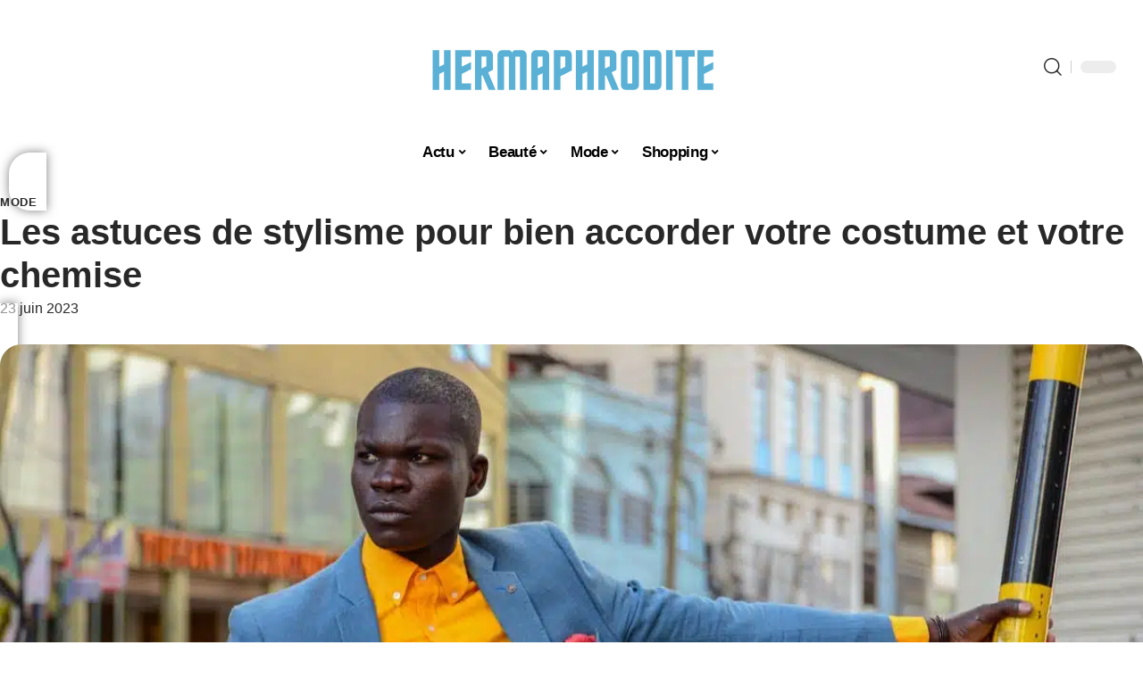

--- FILE ---
content_type: text/html; charset=UTF-8
request_url: https://hermaphrodite.fr/les-astuces-de-stylisme-pour-bien-accorder-votre-costume-et-votre-chemise/
body_size: 47166
content:
<!DOCTYPE html>
<html lang="fr-FR">
<head><meta charset="UTF-8"><script>if(navigator.userAgent.match(/MSIE|Internet Explorer/i)||navigator.userAgent.match(/Trident\/7\..*?rv:11/i)){var href=document.location.href;if(!href.match(/[?&]nowprocket/)){if(href.indexOf("?")==-1){if(href.indexOf("#")==-1){document.location.href=href+"?nowprocket=1"}else{document.location.href=href.replace("#","?nowprocket=1#")}}else{if(href.indexOf("#")==-1){document.location.href=href+"&nowprocket=1"}else{document.location.href=href.replace("#","&nowprocket=1#")}}}}</script><script>(()=>{class RocketLazyLoadScripts{constructor(){this.v="2.0.4",this.userEvents=["keydown","keyup","mousedown","mouseup","mousemove","mouseover","mouseout","touchmove","touchstart","touchend","touchcancel","wheel","click","dblclick","input"],this.attributeEvents=["onblur","onclick","oncontextmenu","ondblclick","onfocus","onmousedown","onmouseenter","onmouseleave","onmousemove","onmouseout","onmouseover","onmouseup","onmousewheel","onscroll","onsubmit"]}async t(){this.i(),this.o(),/iP(ad|hone)/.test(navigator.userAgent)&&this.h(),this.u(),this.l(this),this.m(),this.k(this),this.p(this),this._(),await Promise.all([this.R(),this.L()]),this.lastBreath=Date.now(),this.S(this),this.P(),this.D(),this.O(),this.M(),await this.C(this.delayedScripts.normal),await this.C(this.delayedScripts.defer),await this.C(this.delayedScripts.async),await this.T(),await this.F(),await this.j(),await this.A(),window.dispatchEvent(new Event("rocket-allScriptsLoaded")),this.everythingLoaded=!0,this.lastTouchEnd&&await new Promise(t=>setTimeout(t,500-Date.now()+this.lastTouchEnd)),this.I(),this.H(),this.U(),this.W()}i(){this.CSPIssue=sessionStorage.getItem("rocketCSPIssue"),document.addEventListener("securitypolicyviolation",t=>{this.CSPIssue||"script-src-elem"!==t.violatedDirective||"data"!==t.blockedURI||(this.CSPIssue=!0,sessionStorage.setItem("rocketCSPIssue",!0))},{isRocket:!0})}o(){window.addEventListener("pageshow",t=>{this.persisted=t.persisted,this.realWindowLoadedFired=!0},{isRocket:!0}),window.addEventListener("pagehide",()=>{this.onFirstUserAction=null},{isRocket:!0})}h(){let t;function e(e){t=e}window.addEventListener("touchstart",e,{isRocket:!0}),window.addEventListener("touchend",function i(o){o.changedTouches[0]&&t.changedTouches[0]&&Math.abs(o.changedTouches[0].pageX-t.changedTouches[0].pageX)<10&&Math.abs(o.changedTouches[0].pageY-t.changedTouches[0].pageY)<10&&o.timeStamp-t.timeStamp<200&&(window.removeEventListener("touchstart",e,{isRocket:!0}),window.removeEventListener("touchend",i,{isRocket:!0}),"INPUT"===o.target.tagName&&"text"===o.target.type||(o.target.dispatchEvent(new TouchEvent("touchend",{target:o.target,bubbles:!0})),o.target.dispatchEvent(new MouseEvent("mouseover",{target:o.target,bubbles:!0})),o.target.dispatchEvent(new PointerEvent("click",{target:o.target,bubbles:!0,cancelable:!0,detail:1,clientX:o.changedTouches[0].clientX,clientY:o.changedTouches[0].clientY})),event.preventDefault()))},{isRocket:!0})}q(t){this.userActionTriggered||("mousemove"!==t.type||this.firstMousemoveIgnored?"keyup"===t.type||"mouseover"===t.type||"mouseout"===t.type||(this.userActionTriggered=!0,this.onFirstUserAction&&this.onFirstUserAction()):this.firstMousemoveIgnored=!0),"click"===t.type&&t.preventDefault(),t.stopPropagation(),t.stopImmediatePropagation(),"touchstart"===this.lastEvent&&"touchend"===t.type&&(this.lastTouchEnd=Date.now()),"click"===t.type&&(this.lastTouchEnd=0),this.lastEvent=t.type,t.composedPath&&t.composedPath()[0].getRootNode()instanceof ShadowRoot&&(t.rocketTarget=t.composedPath()[0]),this.savedUserEvents.push(t)}u(){this.savedUserEvents=[],this.userEventHandler=this.q.bind(this),this.userEvents.forEach(t=>window.addEventListener(t,this.userEventHandler,{passive:!1,isRocket:!0})),document.addEventListener("visibilitychange",this.userEventHandler,{isRocket:!0})}U(){this.userEvents.forEach(t=>window.removeEventListener(t,this.userEventHandler,{passive:!1,isRocket:!0})),document.removeEventListener("visibilitychange",this.userEventHandler,{isRocket:!0}),this.savedUserEvents.forEach(t=>{(t.rocketTarget||t.target).dispatchEvent(new window[t.constructor.name](t.type,t))})}m(){const t="return false",e=Array.from(this.attributeEvents,t=>"data-rocket-"+t),i="["+this.attributeEvents.join("],[")+"]",o="[data-rocket-"+this.attributeEvents.join("],[data-rocket-")+"]",s=(e,i,o)=>{o&&o!==t&&(e.setAttribute("data-rocket-"+i,o),e["rocket"+i]=new Function("event",o),e.setAttribute(i,t))};new MutationObserver(t=>{for(const n of t)"attributes"===n.type&&(n.attributeName.startsWith("data-rocket-")||this.everythingLoaded?n.attributeName.startsWith("data-rocket-")&&this.everythingLoaded&&this.N(n.target,n.attributeName.substring(12)):s(n.target,n.attributeName,n.target.getAttribute(n.attributeName))),"childList"===n.type&&n.addedNodes.forEach(t=>{if(t.nodeType===Node.ELEMENT_NODE)if(this.everythingLoaded)for(const i of[t,...t.querySelectorAll(o)])for(const t of i.getAttributeNames())e.includes(t)&&this.N(i,t.substring(12));else for(const e of[t,...t.querySelectorAll(i)])for(const t of e.getAttributeNames())this.attributeEvents.includes(t)&&s(e,t,e.getAttribute(t))})}).observe(document,{subtree:!0,childList:!0,attributeFilter:[...this.attributeEvents,...e]})}I(){this.attributeEvents.forEach(t=>{document.querySelectorAll("[data-rocket-"+t+"]").forEach(e=>{this.N(e,t)})})}N(t,e){const i=t.getAttribute("data-rocket-"+e);i&&(t.setAttribute(e,i),t.removeAttribute("data-rocket-"+e))}k(t){Object.defineProperty(HTMLElement.prototype,"onclick",{get(){return this.rocketonclick||null},set(e){this.rocketonclick=e,this.setAttribute(t.everythingLoaded?"onclick":"data-rocket-onclick","this.rocketonclick(event)")}})}S(t){function e(e,i){let o=e[i];e[i]=null,Object.defineProperty(e,i,{get:()=>o,set(s){t.everythingLoaded?o=s:e["rocket"+i]=o=s}})}e(document,"onreadystatechange"),e(window,"onload"),e(window,"onpageshow");try{Object.defineProperty(document,"readyState",{get:()=>t.rocketReadyState,set(e){t.rocketReadyState=e},configurable:!0}),document.readyState="loading"}catch(t){console.log("WPRocket DJE readyState conflict, bypassing")}}l(t){this.originalAddEventListener=EventTarget.prototype.addEventListener,this.originalRemoveEventListener=EventTarget.prototype.removeEventListener,this.savedEventListeners=[],EventTarget.prototype.addEventListener=function(e,i,o){o&&o.isRocket||!t.B(e,this)&&!t.userEvents.includes(e)||t.B(e,this)&&!t.userActionTriggered||e.startsWith("rocket-")||t.everythingLoaded?t.originalAddEventListener.call(this,e,i,o):(t.savedEventListeners.push({target:this,remove:!1,type:e,func:i,options:o}),"mouseenter"!==e&&"mouseleave"!==e||t.originalAddEventListener.call(this,e,t.savedUserEvents.push,o))},EventTarget.prototype.removeEventListener=function(e,i,o){o&&o.isRocket||!t.B(e,this)&&!t.userEvents.includes(e)||t.B(e,this)&&!t.userActionTriggered||e.startsWith("rocket-")||t.everythingLoaded?t.originalRemoveEventListener.call(this,e,i,o):t.savedEventListeners.push({target:this,remove:!0,type:e,func:i,options:o})}}J(t,e){this.savedEventListeners=this.savedEventListeners.filter(i=>{let o=i.type,s=i.target||window;return e!==o||t!==s||(this.B(o,s)&&(i.type="rocket-"+o),this.$(i),!1)})}H(){EventTarget.prototype.addEventListener=this.originalAddEventListener,EventTarget.prototype.removeEventListener=this.originalRemoveEventListener,this.savedEventListeners.forEach(t=>this.$(t))}$(t){t.remove?this.originalRemoveEventListener.call(t.target,t.type,t.func,t.options):this.originalAddEventListener.call(t.target,t.type,t.func,t.options)}p(t){let e;function i(e){return t.everythingLoaded?e:e.split(" ").map(t=>"load"===t||t.startsWith("load.")?"rocket-jquery-load":t).join(" ")}function o(o){function s(e){const s=o.fn[e];o.fn[e]=o.fn.init.prototype[e]=function(){return this[0]===window&&t.userActionTriggered&&("string"==typeof arguments[0]||arguments[0]instanceof String?arguments[0]=i(arguments[0]):"object"==typeof arguments[0]&&Object.keys(arguments[0]).forEach(t=>{const e=arguments[0][t];delete arguments[0][t],arguments[0][i(t)]=e})),s.apply(this,arguments),this}}if(o&&o.fn&&!t.allJQueries.includes(o)){const e={DOMContentLoaded:[],"rocket-DOMContentLoaded":[]};for(const t in e)document.addEventListener(t,()=>{e[t].forEach(t=>t())},{isRocket:!0});o.fn.ready=o.fn.init.prototype.ready=function(i){function s(){parseInt(o.fn.jquery)>2?setTimeout(()=>i.bind(document)(o)):i.bind(document)(o)}return"function"==typeof i&&(t.realDomReadyFired?!t.userActionTriggered||t.fauxDomReadyFired?s():e["rocket-DOMContentLoaded"].push(s):e.DOMContentLoaded.push(s)),o([])},s("on"),s("one"),s("off"),t.allJQueries.push(o)}e=o}t.allJQueries=[],o(window.jQuery),Object.defineProperty(window,"jQuery",{get:()=>e,set(t){o(t)}})}P(){const t=new Map;document.write=document.writeln=function(e){const i=document.currentScript,o=document.createRange(),s=i.parentElement;let n=t.get(i);void 0===n&&(n=i.nextSibling,t.set(i,n));const c=document.createDocumentFragment();o.setStart(c,0),c.appendChild(o.createContextualFragment(e)),s.insertBefore(c,n)}}async R(){return new Promise(t=>{this.userActionTriggered?t():this.onFirstUserAction=t})}async L(){return new Promise(t=>{document.addEventListener("DOMContentLoaded",()=>{this.realDomReadyFired=!0,t()},{isRocket:!0})})}async j(){return this.realWindowLoadedFired?Promise.resolve():new Promise(t=>{window.addEventListener("load",t,{isRocket:!0})})}M(){this.pendingScripts=[];this.scriptsMutationObserver=new MutationObserver(t=>{for(const e of t)e.addedNodes.forEach(t=>{"SCRIPT"!==t.tagName||t.noModule||t.isWPRocket||this.pendingScripts.push({script:t,promise:new Promise(e=>{const i=()=>{const i=this.pendingScripts.findIndex(e=>e.script===t);i>=0&&this.pendingScripts.splice(i,1),e()};t.addEventListener("load",i,{isRocket:!0}),t.addEventListener("error",i,{isRocket:!0}),setTimeout(i,1e3)})})})}),this.scriptsMutationObserver.observe(document,{childList:!0,subtree:!0})}async F(){await this.X(),this.pendingScripts.length?(await this.pendingScripts[0].promise,await this.F()):this.scriptsMutationObserver.disconnect()}D(){this.delayedScripts={normal:[],async:[],defer:[]},document.querySelectorAll("script[type$=rocketlazyloadscript]").forEach(t=>{t.hasAttribute("data-rocket-src")?t.hasAttribute("async")&&!1!==t.async?this.delayedScripts.async.push(t):t.hasAttribute("defer")&&!1!==t.defer||"module"===t.getAttribute("data-rocket-type")?this.delayedScripts.defer.push(t):this.delayedScripts.normal.push(t):this.delayedScripts.normal.push(t)})}async _(){await this.L();let t=[];document.querySelectorAll("script[type$=rocketlazyloadscript][data-rocket-src]").forEach(e=>{let i=e.getAttribute("data-rocket-src");if(i&&!i.startsWith("data:")){i.startsWith("//")&&(i=location.protocol+i);try{const o=new URL(i).origin;o!==location.origin&&t.push({src:o,crossOrigin:e.crossOrigin||"module"===e.getAttribute("data-rocket-type")})}catch(t){}}}),t=[...new Map(t.map(t=>[JSON.stringify(t),t])).values()],this.Y(t,"preconnect")}async G(t){if(await this.K(),!0!==t.noModule||!("noModule"in HTMLScriptElement.prototype))return new Promise(e=>{let i;function o(){(i||t).setAttribute("data-rocket-status","executed"),e()}try{if(navigator.userAgent.includes("Firefox/")||""===navigator.vendor||this.CSPIssue)i=document.createElement("script"),[...t.attributes].forEach(t=>{let e=t.nodeName;"type"!==e&&("data-rocket-type"===e&&(e="type"),"data-rocket-src"===e&&(e="src"),i.setAttribute(e,t.nodeValue))}),t.text&&(i.text=t.text),t.nonce&&(i.nonce=t.nonce),i.hasAttribute("src")?(i.addEventListener("load",o,{isRocket:!0}),i.addEventListener("error",()=>{i.setAttribute("data-rocket-status","failed-network"),e()},{isRocket:!0}),setTimeout(()=>{i.isConnected||e()},1)):(i.text=t.text,o()),i.isWPRocket=!0,t.parentNode.replaceChild(i,t);else{const i=t.getAttribute("data-rocket-type"),s=t.getAttribute("data-rocket-src");i?(t.type=i,t.removeAttribute("data-rocket-type")):t.removeAttribute("type"),t.addEventListener("load",o,{isRocket:!0}),t.addEventListener("error",i=>{this.CSPIssue&&i.target.src.startsWith("data:")?(console.log("WPRocket: CSP fallback activated"),t.removeAttribute("src"),this.G(t).then(e)):(t.setAttribute("data-rocket-status","failed-network"),e())},{isRocket:!0}),s?(t.fetchPriority="high",t.removeAttribute("data-rocket-src"),t.src=s):t.src="data:text/javascript;base64,"+window.btoa(unescape(encodeURIComponent(t.text)))}}catch(i){t.setAttribute("data-rocket-status","failed-transform"),e()}});t.setAttribute("data-rocket-status","skipped")}async C(t){const e=t.shift();return e?(e.isConnected&&await this.G(e),this.C(t)):Promise.resolve()}O(){this.Y([...this.delayedScripts.normal,...this.delayedScripts.defer,...this.delayedScripts.async],"preload")}Y(t,e){this.trash=this.trash||[];let i=!0;var o=document.createDocumentFragment();t.forEach(t=>{const s=t.getAttribute&&t.getAttribute("data-rocket-src")||t.src;if(s&&!s.startsWith("data:")){const n=document.createElement("link");n.href=s,n.rel=e,"preconnect"!==e&&(n.as="script",n.fetchPriority=i?"high":"low"),t.getAttribute&&"module"===t.getAttribute("data-rocket-type")&&(n.crossOrigin=!0),t.crossOrigin&&(n.crossOrigin=t.crossOrigin),t.integrity&&(n.integrity=t.integrity),t.nonce&&(n.nonce=t.nonce),o.appendChild(n),this.trash.push(n),i=!1}}),document.head.appendChild(o)}W(){this.trash.forEach(t=>t.remove())}async T(){try{document.readyState="interactive"}catch(t){}this.fauxDomReadyFired=!0;try{await this.K(),this.J(document,"readystatechange"),document.dispatchEvent(new Event("rocket-readystatechange")),await this.K(),document.rocketonreadystatechange&&document.rocketonreadystatechange(),await this.K(),this.J(document,"DOMContentLoaded"),document.dispatchEvent(new Event("rocket-DOMContentLoaded")),await this.K(),this.J(window,"DOMContentLoaded"),window.dispatchEvent(new Event("rocket-DOMContentLoaded"))}catch(t){console.error(t)}}async A(){try{document.readyState="complete"}catch(t){}try{await this.K(),this.J(document,"readystatechange"),document.dispatchEvent(new Event("rocket-readystatechange")),await this.K(),document.rocketonreadystatechange&&document.rocketonreadystatechange(),await this.K(),this.J(window,"load"),window.dispatchEvent(new Event("rocket-load")),await this.K(),window.rocketonload&&window.rocketonload(),await this.K(),this.allJQueries.forEach(t=>t(window).trigger("rocket-jquery-load")),await this.K(),this.J(window,"pageshow");const t=new Event("rocket-pageshow");t.persisted=this.persisted,window.dispatchEvent(t),await this.K(),window.rocketonpageshow&&window.rocketonpageshow({persisted:this.persisted})}catch(t){console.error(t)}}async K(){Date.now()-this.lastBreath>45&&(await this.X(),this.lastBreath=Date.now())}async X(){return document.hidden?new Promise(t=>setTimeout(t)):new Promise(t=>requestAnimationFrame(t))}B(t,e){return e===document&&"readystatechange"===t||(e===document&&"DOMContentLoaded"===t||(e===window&&"DOMContentLoaded"===t||(e===window&&"load"===t||e===window&&"pageshow"===t)))}static run(){(new RocketLazyLoadScripts).t()}}RocketLazyLoadScripts.run()})();</script>
    
    <meta http-equiv="X-UA-Compatible" content="IE=edge">
    <meta name="viewport" content="width=device-width, initial-scale=1">
    <link rel="profile" href="https://gmpg.org/xfn/11">
	<meta name='robots' content='index, follow, max-image-preview:large, max-snippet:-1, max-video-preview:-1' />
            <link rel="apple-touch-icon" href="https://hermaphrodite.fr/wp-content/uploads/hermaphrodite.fr-512x512_2.png"/>
		            <meta name="msapplication-TileColor" content="#ffffff">
            <meta name="msapplication-TileImage" content="https://hermaphrodite.fr/wp-content/uploads/hermaphrodite.fr-512x512_2.png"/>
		<meta http-equiv="Content-Security-Policy" content="upgrade-insecure-requests">

	<!-- This site is optimized with the Yoast SEO plugin v26.8 - https://yoast.com/product/yoast-seo-wordpress/ -->
	<title>Les astuces de stylisme pour bien accorder votre costume et votre chemise - Hermaphrodite</title>
<style id="wpr-usedcss">img:is([sizes=auto i],[sizes^="auto," i]){contain-intrinsic-size:3000px 1500px}.block-wrap>.block-inner>.p-grid,.block-wrap>.block-inner>.p-wrap,.entry-content,.footer-wrap,.mega-dropdown,.ruby-table-contents,.swiper-container,.swiper-wrapper .p-wrap,.widget{contain:style layout}body,html{font-family:-apple-system,BlinkMacSystemFont,"Segoe UI",Roboto,Helvetica,Arial,sans-serif,"Apple Color Emoji","Segoe UI Emoji","Segoe UI Symbol"!important}a,address,article,aside,code,div,dl,dt,em,fieldset,figcaption,footer,form,h1,h2,h3,header,label,legend,li,main,nav,p,section,span,strong,time,tr,ul{font-family:inherit}img.emoji{display:inline!important;border:none!important;box-shadow:none!important;height:1em!important;width:1em!important;margin:0 .07em!important;vertical-align:-.1em!important;background:0 0!important;padding:0!important}.lwa{margin-bottom:10px}div.lwa-register form,form.lwa-form,form.lwa-remember{position:relative}.lwa table{width:100%!important;margin:0!important;border:none!important;border-spacing:0;border-collapse:collapse}.lwa-loading{position:absolute;width:100%;height:100%;background:var(--wpr-bg-bb54c67a-75d2-4c81-bf73-6ebdc84b1004) 50% 50% no-repeat #fff;left:0;top:0;opacity:.8}.lwa-status{margin:0 0 5px;padding:10px;color:#333;border-radius:3px;display:none}.lwa-status-confirm,.lwa-status-invalid{display:block!important}.lwa-status-invalid{background-color:#ffebe8;border:1px solid #c00}.lwa-status-confirm{background-color:#f1fff0;border:1px solid #a8d144}.lwa-remember{margin-top:10px;display:none}.lwa .lwa-register{margin-top:10px;display:none}.lwa-modal-bg{position:fixed;height:100%;width:100%;background:#000;background:rgba(0,0,0,.8);z-index:100;display:none;top:0;left:0}.lwa-modal{visibility:hidden;top:100px;left:50%;margin-left:-240px;width:400px;background:#fefefe;position:absolute;z-index:101;padding:30px 40px 34px;border-radius:5px;-moz-border-radius:5px;-webkit-border-radius:5px;-moz-box-shadow:0 0 10px rgba(0,0,0,.4);-webkit-box-shadow:0 0 10px rgba(0,0,0,.4);-box-shadow:0 0 10px rgba(0,0,0,.4)}.lwa-modal p{margin-bottom:10px}.lwa-modal .lwa-modal-close{font-size:30px;line-height:.5;position:absolute;top:8px;right:11px;color:#aaa;text-shadow:0 -1px 1px rbga(0,0,0,.6);font-weight:700;cursor:pointer}:root{--direction-multiplier:1}body.rtl{--direction-multiplier:-1}.elementor-screen-only{height:1px;margin:-1px;overflow:hidden;padding:0;position:absolute;top:-10000em;width:1px;clip:rect(0,0,0,0);border:0}.elementor *,.elementor :after,.elementor :before{box-sizing:border-box}.elementor a{box-shadow:none;text-decoration:none}.elementor img{border:none;border-radius:0;box-shadow:none;height:auto;max-width:100%}.elementor .elementor-widget:not(.elementor-widget-text-editor):not(.elementor-widget-theme-post-content) figure{margin:0}.elementor iframe,.elementor object,.elementor video{border:none;line-height:1;margin:0;max-width:100%;width:100%}.elementor-element{--flex-direction:initial;--flex-wrap:initial;--justify-content:initial;--align-items:initial;--align-content:initial;--gap:initial;--flex-basis:initial;--flex-grow:initial;--flex-shrink:initial;--order:initial;--align-self:initial;align-self:var(--align-self);flex-basis:var(--flex-basis);flex-grow:var(--flex-grow);flex-shrink:var(--flex-shrink);order:var(--order)}.elementor-element:where(.e-con-full,.elementor-widget){align-content:var(--align-content);align-items:var(--align-items);flex-direction:var(--flex-direction);flex-wrap:var(--flex-wrap);gap:var(--row-gap) var(--column-gap);justify-content:var(--justify-content)}.elementor-invisible{visibility:hidden}:root{--page-title-display:block}.elementor-widget-wrap{align-content:flex-start;flex-wrap:wrap;position:relative;width:100%}.elementor:not(.elementor-bc-flex-widget) .elementor-widget-wrap{display:flex}.elementor-widget-wrap>.elementor-element{width:100%}.elementor-widget-wrap.e-swiper-container{width:calc(100% - (var(--e-column-margin-left,0px) + var(--e-column-margin-right,0px)))}.elementor-widget{position:relative}.elementor-widget:not(:last-child){margin-block-end:var(--kit-widget-spacing,20px)}@media (min-width:1025px){#elementor-device-mode:after{content:"desktop"}}@media (min-width:-1){#elementor-device-mode:after{content:"widescreen"}}@media (max-width:-1){#elementor-device-mode:after{content:"laptop";content:"tablet_extra"}}@media (max-width:1024px){#elementor-device-mode:after{content:"tablet"}}@media (max-width:-1){#elementor-device-mode:after{content:"mobile_extra"}}@media (prefers-reduced-motion:no-preference){html{scroll-behavior:smooth}}.e-con{--border-radius:0;--border-top-width:0px;--border-right-width:0px;--border-bottom-width:0px;--border-left-width:0px;--border-style:initial;--border-color:initial;--container-widget-width:100%;--container-widget-height:initial;--container-widget-flex-grow:0;--container-widget-align-self:initial;--content-width:min(100%,var(--container-max-width,1140px));--width:100%;--min-height:initial;--height:auto;--text-align:initial;--margin-top:0px;--margin-right:0px;--margin-bottom:0px;--margin-left:0px;--padding-top:var(--container-default-padding-top,10px);--padding-right:var(--container-default-padding-right,10px);--padding-bottom:var(--container-default-padding-bottom,10px);--padding-left:var(--container-default-padding-left,10px);--position:relative;--z-index:revert;--overflow:visible;--gap:var(--widgets-spacing,20px);--row-gap:var(--widgets-spacing-row,20px);--column-gap:var(--widgets-spacing-column,20px);--overlay-mix-blend-mode:initial;--overlay-opacity:1;--overlay-transition:0.3s;--e-con-grid-template-columns:repeat(3,1fr);--e-con-grid-template-rows:repeat(2,1fr);border-radius:var(--border-radius);height:var(--height);min-height:var(--min-height);min-width:0;overflow:var(--overflow);position:var(--position);width:var(--width);z-index:var(--z-index);--flex-wrap-mobile:wrap}.e-con:where(:not(.e-div-block-base)){transition:background var(--background-transition,.3s),border var(--border-transition,.3s),box-shadow var(--border-transition,.3s),transform var(--e-con-transform-transition-duration,.4s)}.e-con{--margin-block-start:var(--margin-top);--margin-block-end:var(--margin-bottom);--margin-inline-start:var(--margin-left);--margin-inline-end:var(--margin-right);--padding-inline-start:var(--padding-left);--padding-inline-end:var(--padding-right);--padding-block-start:var(--padding-top);--padding-block-end:var(--padding-bottom);--border-block-start-width:var(--border-top-width);--border-block-end-width:var(--border-bottom-width);--border-inline-start-width:var(--border-left-width);--border-inline-end-width:var(--border-right-width)}body.rtl .e-con{--padding-inline-start:var(--padding-right);--padding-inline-end:var(--padding-left);--margin-inline-start:var(--margin-right);--margin-inline-end:var(--margin-left);--border-inline-start-width:var(--border-right-width);--border-inline-end-width:var(--border-left-width)}.e-con{margin-block-end:var(--margin-block-end);margin-block-start:var(--margin-block-start);margin-inline-end:var(--margin-inline-end);margin-inline-start:var(--margin-inline-start);padding-inline-end:var(--padding-inline-end);padding-inline-start:var(--padding-inline-start)}.e-con.e-flex{--flex-direction:column;--flex-basis:auto;--flex-grow:0;--flex-shrink:1;flex:var(--flex-grow) var(--flex-shrink) var(--flex-basis)}.e-con-full,.e-con>.e-con-inner{padding-block-end:var(--padding-block-end);padding-block-start:var(--padding-block-start);text-align:var(--text-align)}.e-con-full.e-flex,.e-con.e-flex>.e-con-inner{flex-direction:var(--flex-direction)}.e-con,.e-con>.e-con-inner{display:var(--display)}.e-con-boxed.e-flex{align-content:normal;align-items:normal;flex-direction:column;flex-wrap:nowrap;justify-content:normal}.e-con-boxed{gap:initial;text-align:initial}.e-con.e-flex>.e-con-inner{align-content:var(--align-content);align-items:var(--align-items);align-self:auto;flex-basis:auto;flex-grow:1;flex-shrink:1;flex-wrap:var(--flex-wrap);justify-content:var(--justify-content)}.e-con>.e-con-inner{gap:var(--row-gap) var(--column-gap);height:100%;margin:0 auto;max-width:var(--content-width);padding-inline-end:0;padding-inline-start:0;width:100%}:is(.elementor-section-wrap,[data-elementor-id])>.e-con{--margin-left:auto;--margin-right:auto;max-width:min(100%,var(--width))}.e-con .elementor-widget.elementor-widget{margin-block-end:0}.e-con:before,.e-con>.elementor-motion-effects-container>.elementor-motion-effects-layer:before{border-block-end-width:var(--border-block-end-width);border-block-start-width:var(--border-block-start-width);border-color:var(--border-color);border-inline-end-width:var(--border-inline-end-width);border-inline-start-width:var(--border-inline-start-width);border-radius:var(--border-radius);border-style:var(--border-style);content:var(--background-overlay);display:block;height:max(100% + var(--border-top-width) + var(--border-bottom-width),100%);left:calc(0px - var(--border-left-width));mix-blend-mode:var(--overlay-mix-blend-mode);opacity:var(--overlay-opacity);position:absolute;top:calc(0px - var(--border-top-width));transition:var(--overlay-transition,.3s);width:max(100% + var(--border-left-width) + var(--border-right-width),100%)}.e-con:before{transition:background var(--overlay-transition,.3s),border-radius var(--border-transition,.3s),opacity var(--overlay-transition,.3s)}.e-con .elementor-widget{min-width:0}.e-con .elementor-widget.e-widget-swiper{width:100%}.e-con>.e-con-inner>.elementor-widget>.elementor-widget-container,.e-con>.elementor-widget>.elementor-widget-container{height:100%}.e-con.e-con>.e-con-inner>.elementor-widget,.elementor.elementor .e-con>.elementor-widget{max-width:100%}.e-con .elementor-widget:not(:last-child){--kit-widget-spacing:0px}@media (max-width:767px){#elementor-device-mode:after{content:"mobile"}.e-con.e-flex{--width:100%;--flex-wrap:var(--flex-wrap-mobile)}}.elementor-element:where(:not(.e-con)):where(:not(.e-div-block-base)) .elementor-widget-container,.elementor-element:where(:not(.e-con)):where(:not(.e-div-block-base)):not(:has(.elementor-widget-container)){transition:background .3s,border .3s,border-radius .3s,box-shadow .3s,transform var(--e-transform-transition-duration,.4s)}.animated{animation-duration:1.25s}.animated.infinite{animation-iteration-count:infinite}.animated.reverse{animation-direction:reverse;animation-fill-mode:forwards}@media (prefers-reduced-motion:reduce){.animated{animation:none!important}html *{transition-delay:0s!important;transition-duration:0s!important}}.elementor-kit-1950{--e-global-color-primary:#6EC1E4;--e-global-color-secondary:#54595F;--e-global-color-text:#7A7A7A;--e-global-color-accent:#61CE70;--e-global-typography-primary-font-family:"Roboto";--e-global-typography-primary-font-weight:600;--e-global-typography-secondary-font-family:"Roboto Slab";--e-global-typography-secondary-font-weight:400;--e-global-typography-text-font-family:"Roboto";--e-global-typography-text-font-weight:400;--e-global-typography-accent-font-family:"Roboto";--e-global-typography-accent-font-weight:500}.e-con{--container-max-width:1140px}.elementor-widget:not(:last-child){--kit-widget-spacing:20px}.elementor-element{--widgets-spacing:20px 20px;--widgets-spacing-row:20px;--widgets-spacing-column:20px}h1.entry-title{display:var(--page-title-display)}@media(max-width:1024px){.e-con{--container-max-width:1024px}}.elementor-2121 .elementor-element.elementor-element-1d2ad514{--display:flex;--flex-direction:row;--container-widget-width:initial;--container-widget-height:100%;--container-widget-flex-grow:1;--container-widget-align-self:stretch;--flex-wrap-mobile:wrap;--margin-top:40px;--margin-bottom:0px;--margin-left:0px;--margin-right:0px;--padding-top:0px;--padding-bottom:0px;--padding-left:0px;--padding-right:0px}.elementor-2121 .elementor-element.elementor-element-413e61b5{--display:flex;--flex-direction:column;--container-widget-width:100%;--container-widget-height:initial;--container-widget-flex-grow:0;--container-widget-align-self:initial;--flex-wrap-mobile:wrap;--justify-content:center;--gap:8px 8px;--row-gap:8px;--column-gap:8px;--margin-top:0px;--margin-bottom:0px;--margin-left:0px;--margin-right:0px;--padding-top:0px;--padding-bottom:0px;--padding-left:0px;--padding-right:0px}.elementor-widget-breadcrumbs{font-family:var( --e-global-typography-secondary-font-family ),Sans-serif;font-weight:var(--e-global-typography-secondary-font-weight)}.elementor-2121 .elementor-element.elementor-element-7086aeb0>.elementor-widget-container{margin:0 0 -4px 6px}.elementor-2121 .elementor-element.elementor-element-571bc5b8{--display:flex;--flex-direction:column;--container-widget-width:100%;--container-widget-height:initial;--container-widget-flex-grow:0;--container-widget-align-self:initial;--flex-wrap-mobile:wrap;--gap:8px 8px;--row-gap:8px;--column-gap:8px;--margin-top:0px;--margin-bottom:0px;--margin-left:0px;--margin-right:0px;--padding-top:0px;--padding-bottom:0px;--padding-left:0px;--padding-right:0px}.elementor-2121 .elementor-element.elementor-element-4af5fea5>.elementor-widget-container{margin:0;padding:0}.elementor-2121 .elementor-element.elementor-element-1f784ff3{--display:flex;--flex-direction:row;--container-widget-width:initial;--container-widget-height:100%;--container-widget-flex-grow:1;--container-widget-align-self:stretch;--flex-wrap-mobile:wrap;--margin-top:40px;--margin-bottom:40px;--margin-left:0px;--margin-right:0px;--padding-top:0px;--padding-bottom:0px;--padding-left:0px;--padding-right:0px}.elementor-2121 .elementor-element.elementor-element-320efcf9{--display:flex;--margin-top:24px;--margin-bottom:0px;--margin-left:0px;--margin-right:0px;--padding-top:0px;--padding-bottom:0px;--padding-left:0px;--padding-right:24px}.elementor-2121 .elementor-element.elementor-element-736d2add>.elementor-widget-container{margin:0;padding:0}.elementor-2121 .elementor-element.elementor-element-304b971e{--display:flex;--margin-top:0px;--margin-bottom:0px;--margin-left:0px;--margin-right:0px;--padding-top:0px;--padding-bottom:0px;--padding-left:0px;--padding-right:0px}.elementor-2121 .elementor-element.elementor-element-55d232d8{margin:0 0 calc(var(--kit-widget-spacing,0px) + 0px) 0;padding:0}@media(max-width:767px){.e-con{--container-max-width:767px}.elementor-2121 .elementor-element.elementor-element-320efcf9{--padding-top:0px;--padding-bottom:0px;--padding-left:0px;--padding-right:0px}}@media(min-width:768px){.elementor-2121 .elementor-element.elementor-element-413e61b5{--width:60%}.elementor-2121 .elementor-element.elementor-element-571bc5b8{--width:40%}.elementor-2121 .elementor-element.elementor-element-320efcf9{--width:70%}.elementor-2121 .elementor-element.elementor-element-304b971e{--width:30%}}:root{--effect:all .25s cubic-bezier(0.32, 0.74, 0.57, 1);--timing:cubic-bezier(0.32, 0.74, 0.57, 1);--shadow-12:#0000001f;--shadow-2:#00000005;--round-3:3px;--height-34:34px;--height-40:40px;--padding-40:0 40px;--round-5:5px;--round-7:7px;--shadow-7:#00000012;--dark-accent:#191c20;--dark-accent-0:#191c2000;--dark-accent-90:#191c20f2;--meta-b-family:inherit;--meta-b-fcolor:#282828;--meta-b-fspace:normal;--meta-b-fstyle:normal;--meta-b-fweight:600;--meta-b-transform:none;--nav-bg:#fff;--subnav-bg:#fff;--indicator-bg-from:#ff0084;--nav-bg-from:#fff;--subnav-bg-from:#fff;--indicator-bg-to:#2c2cf8;--nav-bg-to:#fff;--subnav-bg-to:#fff;--bottom-border-color:var(--flex-gray-20);--column-border-color:var(--flex-gray-20);--audio-color:#ffa052;--excerpt-color:#666;--g-color:#ff184e;--gallery-color:#729dff;--heading-color:var(--body-fcolor);--nav-color:#282828;--privacy-color:#fff;--review-color:#ffc300;--subnav-color:#282828;--video-color:#ffc300;--nav-color-10:#28282820;--subnav-color-10:#28282820;--g-color-90:#ff184ee6;--absolute-dark:#242424;--body-family:'Oxygen',sans-serif;--btn-family:'Encode Sans Condensed',sans-serif;--cat-family:'Oxygen',sans-serif;--dwidgets-family:'Oxygen',sans-serif;--h1-family:'Encode Sans Condensed',sans-serif;--h2-family:'Encode Sans Condensed',sans-serif;--h3-family:'Encode Sans Condensed',sans-serif;--h4-family:'Encode Sans Condensed',sans-serif;--h5-family:'Encode Sans Condensed',sans-serif;--h6-family:'Encode Sans Condensed',sans-serif;--input-family:'Encode Sans Condensed',sans-serif;--menu-family:'Encode Sans Condensed',sans-serif;--meta-family:'Encode Sans Condensed',sans-serif;--submenu-family:'Encode Sans Condensed',sans-serif;--tagline-family:'Encode Sans Condensed',sans-serif;--body-fcolor:#282828;--btn-fcolor:inherit;--h1-fcolor:inherit;--h2-fcolor:inherit;--h3-fcolor:inherit;--h4-fcolor:inherit;--h5-fcolor:inherit;--h6-fcolor:inherit;--input-fcolor:inherit;--meta-fcolor:#666;--tagline-fcolor:inherit;--body-fsize:16px;--btn-fsize:12px;--cat-fsize:10px;--dwidgets-fsize:13px;--excerpt-fsize:14px;--h1-fsize:40px;--h2-fsize:28px;--h3-fsize:22px;--h4-fsize:16px;--h5-fsize:14px;--h6-fsize:13px;--headline-fsize:45px;--input-fsize:14px;--menu-fsize:17px;--meta-fsize:13px;--submenu-fsize:13px;--tagline-fsize:28px;--body-fspace:normal;--btn-fspace:normal;--cat-fspace:.07em;--dwidgets-fspace:0;--h1-fspace:normal;--h2-fspace:normal;--h3-fspace:normal;--h4-fspace:normal;--h5-fspace:normal;--h6-fspace:normal;--input-fspace:normal;--menu-fspace:-.02em;--meta-fspace:normal;--submenu-fspace:-.02em;--tagline-fspace:normal;--body-fstyle:normal;--btn-fstyle:normal;--cat-fstyle:normal;--dwidgets-fstyle:normal;--h1-fstyle:normal;--h2-fstyle:normal;--h3-fstyle:normal;--h4-fstyle:normal;--h5-fstyle:normal;--h6-fstyle:normal;--input-fstyle:normal;--menu-fstyle:normal;--meta-fstyle:normal;--submenu-fstyle:normal;--tagline-fstyle:normal;--body-fweight:400;--btn-fweight:700;--cat-fweight:700;--dwidgets-fweight:600;--h1-fweight:700;--h2-fweight:700;--h3-fweight:700;--h4-fweight:700;--h5-fweight:700;--h6-fweight:600;--input-fweight:400;--menu-fweight:600;--meta-fweight:400;--submenu-fweight:500;--tagline-fweight:400;--flex-gray-15:#88888826;--flex-gray-20:#88888833;--flex-gray-40:#88888866;--flex-gray-7:#88888812;--indicator-height:4px;--nav-height:60px;--absolute-light:#ddd;--solid-light:#fafafa;--em-mini:.8em;--rem-mini:.8rem;--transparent-nav-color:#fff;--swiper-navigation-size:44px;--tagline-s-fsize:22px;--em-small:.92em;--rem-small:.92rem;--bottom-spacing:35px;--box-spacing:5%;--el-spacing:12px;--heading-sub-color:var(--g-color);--body-transform:none;--btn-transform:none;--cat-transform:uppercase;--dwidgets-transform:none;--h1-transform:none;--h2-transform:none;--h3-transform:none;--h4-transform:none;--h5-transform:none;--h6-transform:none;--input-transform:none;--menu-transform:none;--meta-transform:none;--submenu-transform:none;--tagline-transform:none;--absolute-white:#fff;--solid-white:#fff;--absolute-white-0:#ffffff00;--absolute-white-90:#fffffff2;--max-width-wo-sb:100%}.light-scheme,[data-theme=dark]{--shadow-12:#00000066;--shadow-2:#00000033;--shadow-7:#0000004d;--dark-accent:#0e0f12;--dark-accent-0:#0e0f1200;--dark-accent-90:#0e0f12f2;--meta-b-fcolor:#fff;--nav-bg:#131518;--subnav-bg:#191c20;--nav-bg-from:#131518;--subnav-bg-from:#191c20;--nav-bg-to:#131518;--subnav-bg-to:#191c20;--bcrumb-color:#fff;--excerpt-color:#ddd;--heading-color:var(--body-fcolor);--nav-color:#fff;--subnav-color:#fff;--nav-color-10:#ffffff15;--subnav-color-10:#ffffff15;--body-fcolor:#fff;--h1-fcolor:#fff;--h2-fcolor:#fff;--h3-fcolor:#fff;--h4-fcolor:#fff;--h5-fcolor:#fff;--h6-fcolor:#fff;--headline-fcolor:#fff;--input-fcolor:#fff;--meta-fcolor:#bbb;--tagline-fcolor:#fff;--flex-gray-15:#88888840;--flex-gray-20:#8888884d;--flex-gray-7:#88888818;--solid-light:#333;--heading-sub-color:var(--g-color);--solid-white:#191c20}body .light-scheme [data-mode=default],body:not([data-theme=dark]) [data-mode=dark],body[data-theme=dark] [data-mode=default]{display:none!important}body .light-scheme [data-mode=dark]{display:inherit!important}.light-scheme input::placeholder,[data-theme=dark] input::placeholder{color:var(--absolute-light)}a,address,body,caption,code,div,dl,dt,em,fieldset,form,h1,h2,h3,html,iframe,label,legend,li,object,p,s,span,strong,table,tbody,tr,tt,ul{font-family:inherit;font-size:100%;font-weight:inherit;font-style:inherit;line-height:inherit;margin:0;padding:0;vertical-align:baseline;border:0;outline:0}html{font-size:var(--body-fsize);overflow-x:hidden;-ms-text-size-adjust:100%;-webkit-text-size-adjust:100%;text-size-adjust:100%}body{font-family:var(--body-family);font-size:var(--body-fsize);font-weight:var(--body-fweight);font-style:var(--body-fstyle);line-height:1.7;display:block;margin:0;letter-spacing:var(--body-fspace);text-transform:var(--body-transform);color:var(--body-fcolor);background-color:var(--solid-white)}body.rtl{direction:rtl}*{-moz-box-sizing:border-box;-webkit-box-sizing:border-box;box-sizing:border-box}:after,:before{-moz-box-sizing:border-box;-webkit-box-sizing:border-box;box-sizing:border-box}.site{position:relative;display:block}.site *{-webkit-font-smoothing:antialiased;-moz-osx-font-smoothing:grayscale;text-rendering:optimizeLegibility}.site-outer{position:relative;display:block;max-width:100%;background-color:var(--solid-white)}.top-spacing .site-outer{-webkit-transition:margin .5s var(--timing);transition:margin .5s var(--timing)}.site-wrap{position:relative;display:block;margin:0;padding:0}.site-wrap{z-index:1;min-height:45vh}button,input{overflow:visible}canvas,progress,video{display:inline-block}progress{vertical-align:baseline}[type=checkbox],[type=radio],legend{box-sizing:border-box;padding:0}figure{display:block;margin:0}em{font-weight:400;font-style:italic}dt{font-weight:700}address{font-style:italic}code{font-family:monospace,monospace;font-size:.9em}a{text-decoration:none;color:inherit;background-color:transparent}strong{font-weight:700}code{font-family:Courier,monospace;padding:5px;background-color:var(--flex-gray-7)}img{max-width:100%;height:auto;vertical-align:middle;border-style:none;-webkit-object-fit:cover;object-fit:cover}svg:not(:root){overflow:hidden}button,input,optgroup,select,textarea{text-transform:none;color:inherit;outline:0!important}select{line-height:22px;position:relative;max-width:100%;padding:10px;border-color:var(--flex-gray-15);border-radius:var(--round-5);outline:0!important;background:url('data:image/svg+xml;utf8,<svg xmlns="http://www.w3.org/2000/svg" viewBox="0 0 24 24"><path d="M12 15a1 1 0 0 1-.707-.293l-3-3a1 1 0 0 1 1.414-1.414L12 12.586l2.293-2.293a1 1 0 0 1 1.414 1.414l-3 3A1 1 0 0 1 12 15z"/></svg>') right 5px top 50% no-repeat;background-size:22px;-moz-appearance:none;-webkit-appearance:none;appearance:none}select option{background-color:var(--solid-white)}[type=reset],[type=submit],button,html [type=button]{-webkit-appearance:button}[type=button]::-moz-focus-inner,[type=reset]::-moz-focus-inner,[type=submit]::-moz-focus-inner,button::-moz-focus-inner{padding:0;border-style:none}[type=button]:-moz-focusring,[type=reset]:-moz-focusring,[type=submit]:-moz-focusring,button:-moz-focusring{outline:ButtonText dotted 1px}fieldset{padding:0}legend{font-weight:700;display:table;max-width:100%;white-space:normal;color:inherit}textarea{overflow:auto}[type=number]::-webkit-inner-spin-button,[type=number]::-webkit-outer-spin-button{height:auto}[type=search]::-webkit-search-cancel-button,[type=search]::-webkit-search-decoration{-webkit-appearance:none}::-webkit-file-upload-button{font:inherit;-webkit-appearance:button}[hidden],template{display:none}.clearfix:after,.clearfix:before{display:table;clear:both;content:' '}.hidden{display:none}input:disabled,select:disabled,textarea:disabled{opacity:.5;background-color:#ffcb3330}h1{font-family:var(--h1-family);font-size:var(--h1-fsize);font-weight:var(--h1-fweight);font-style:var(--h1-fstyle);line-height:var(--h1-fheight, 1.2);letter-spacing:var(--h1-fspace);text-transform:var(--h1-transform)}h1{color:var(--h1-fcolor)}h2{font-family:var(--h2-family);font-size:var(--h2-fsize);font-weight:var(--h2-fweight);font-style:var(--h2-fstyle);line-height:var(--h2-fheight, 1.25);letter-spacing:var(--h2-fspace);text-transform:var(--h2-transform)}h2{color:var(--h2-fcolor)}.h3,h3{font-family:var(--h3-family);font-size:var(--h3-fsize);font-weight:var(--h3-fweight);font-style:var(--h3-fstyle);line-height:var(--h3-fheight, 1.3);letter-spacing:var(--h3-fspace);text-transform:var(--h3-transform)}h3{color:var(--h3-fcolor)}.h4{font-family:var(--h4-family);font-size:var(--h4-fsize);font-weight:var(--h4-fweight);font-style:var(--h4-fstyle);line-height:var(--h4-fheight, 1.45);letter-spacing:var(--h4-fspace);text-transform:var(--h4-transform)}.h5{font-family:var(--h5-family);font-size:var(--h5-fsize);font-weight:var(--h5-fweight);font-style:var(--h5-fstyle);line-height:var(--h5-fheight, 1.5);letter-spacing:var(--h5-fspace);text-transform:var(--h5-transform)}.p-categories{font-family:var(--cat-family);font-size:var(--cat-fsize);font-weight:var(--cat-fweight);font-style:var(--cat-fstyle);letter-spacing:var(--cat-fspace);text-transform:var(--cat-transform)}.is-meta,.user-form label{font-family:var(--meta-family);font-size:var(--meta-fsize);font-weight:var(--meta-fweight);font-style:var(--meta-fstyle);letter-spacing:var(--meta-fspace);text-transform:var(--meta-transform)}.tipsy-inner{font-family:var(--meta-family);font-weight:var(--meta-fweight);font-style:var(--meta-fstyle);letter-spacing:var(--meta-fspace);text-transform:var(--meta-transform);color:var(--meta-fcolor)}figcaption{font-family:var(--meta-family);font-size:var(--meta-fsize);font-weight:var(--meta-fweight);font-style:var(--meta-fstyle);letter-spacing:var(--meta-fspace);text-transform:var(--meta-transform)}.is-meta{color:var(--meta-fcolor)}input[type=email],input[type=number],input[type=password],input[type=search],input[type=text],input[type=url],textarea{font-family:var(--input-family);font-size:var(--input-fsize);font-weight:var(--input-fweight);font-style:var(--input-fstyle);line-height:1.5;letter-spacing:var(--input-fspace);text-transform:var(--input-transform);color:var(--input-fcolor)}textarea{font-size:var(--input-fsize)!important}.button,a.comment-reply-link,a.show-post-comment,button,input[type=submit]{font-family:var(--btn-family);font-size:var(--btn-fsize);font-weight:var(--btn-fweight);font-style:var(--btn-fstyle);letter-spacing:var(--btn-fspace);text-transform:var(--btn-transform)}.main-menu>li>a{font-family:var(--menu-family);font-size:var(--menu-fsize);font-weight:var(--menu-fweight);font-style:var(--menu-fstyle);line-height:1.5;letter-spacing:var(--menu-fspace);text-transform:var(--menu-transform)}.mobile-menu>li>a{font-family:'Encode Sans Condensed',sans-serif;font-size:1.1rem;font-weight:400;font-style:normal;line-height:1.5;letter-spacing:-.02em;text-transform:none}.mobile-qview a{font-family:'Encode Sans Condensed',sans-serif;font-size:16px;font-weight:600;font-style:normal;letter-spacing:-.02em;text-transform:none}.s-title{font-family:var(--headline-family,var(--h1-family));font-size:var(--headline-fsize, var(--h1-fsize));font-weight:var(--headline-fweight,var(--h1-fweight));font-style:var(--headline-fstyle,var(--h1-fstyle));letter-spacing:var(--headline-fspace, var(--h1-fspace));text-transform:var(--headline-transform,var(--h1-transform));color:var(--headline-fcolor,var(--h1-fcolor))}.s-title:not(.fw-headline){font-size:var(--headline-s-fsize, var(--h1-fsize))}.heading-title>*{font-family:var(--heading-family,inherit);font-size:var(--heading-fsize, inherit);font-weight:var(--heading-fweight,inherit);font-style:var(--heading-fstyle,inherit);letter-spacing:var(--heading-fspace, inherit);text-transform:var(--heading-transform,inherit)}.description-text{font-size:var(--excerpt-fsize)}input[type=email],input[type=number],input[type=password],input[type=search],input[type=text],input[type=url]{line-height:22px;max-width:100%;padding:10px 20px;-webkit-transition:var(--effect);transition:var(--effect);white-space:nowrap;border:none;border-radius:var(--round-3);outline:0!important;background-color:var(--flex-gray-7);-webkit-box-shadow:none!important;box-shadow:none!important}button{cursor:pointer;border:none;border-radius:var(--round-3);outline:0!important;-webkit-box-shadow:none;box-shadow:none}.button,.entry-content button,input[type=submit]:not(.search-submit){line-height:var(--height-40);padding:var(--padding-40);cursor:pointer;-webkit-transition:var(--effect);transition:var(--effect);white-space:nowrap;color:var(--absolute-white);border:none;border-radius:var(--round-3);outline:0!important;background:var(--g-color);-webkit-box-shadow:none;box-shadow:none}.entry-content button:hover,input[type=submit]:not(.search-submit):hover{-webkit-box-shadow:0 4px 15px var(--g-color-90);box-shadow:0 4px 15px var(--g-color-90)}textarea{display:block;width:100%;max-width:100%;padding:10px 25px;-webkit-transition:var(--effect);transition:var(--effect);border:none;border-radius:var(--round-3);outline:0;background-color:var(--flex-gray-7);-webkit-box-shadow:none!important;box-shadow:none!important}.rb-container{position:static;display:block;width:100%;max-width:var(--rb-width,1280px);margin-right:auto;margin-left:auto}.edge-padding{padding-right:20px;padding-left:20px}.menu-item,.rb-section ul{list-style:none}.h3,.h4,.h5,h1,h2,h3{-ms-word-wrap:break-word;word-wrap:break-word}.icon-holder{display:flex;align-items:center}.svg-icon{width:1.5em;height:auto}.overlay-text .is-meta,.overlay-text .meta-inner{color:var(--absolute-light);--meta-fcolor:var(--absolute-light)}.overlay-text .entry-title,.overlay-text .s-title{color:var(--absolute-white)}.light-scheme{color:var(--body-fcolor);--pagi-bg:var(--solid-light)}input:-webkit-autofill,input:-webkit-autofill:active,input:-webkit-autofill:focus,input:-webkit-autofill:hover{transition:background-color 999999s ease-in-out 0s}.overlay-wrap{position:absolute;z-index:10;top:0;right:0;bottom:0;left:0;display:flex;align-items:flex-end;flex-flow:row nowrap;pointer-events:none}.overlay-inner{position:relative;display:block;width:100%;padding:20px;cursor:auto;pointer-events:auto}.p-gradient .overlay-inner{background:-webkit-gradient(linear,left top,left bottom,from(var(--dark-accent-0)),to(var(--dark-accent)));background:linear-gradient(to top,var(--dark-accent) 0,var(--dark-accent-90) 50%,var(--dark-accent-0) 100%)}.block-inner{display:flex;flex-flow:row wrap;flex-grow:1;row-gap:var(--bottom-spacing)}.is-gap-7 .block-inner{margin-right:-7px;margin-left:-7px;--column-gap:7px}.is-gap-10 .block-inner{margin-right:-10px;margin-left:-10px;--column-gap:10px}.block-inner>*{flex-basis:100%;width:100%;padding-right:var(--column-gap,0);padding-left:var(--column-gap,0)}[class*=is-gap-]>.block-inner>*{padding-right:var(--column-gap,0);padding-left:var(--column-gap,0)}.effect-fadeout.activated a{opacity:.3}.effect-fadeout.activated a:focus,.effect-fadeout.activated a:hover{opacity:1}.is-hidden{display:none!important}.is-invisible{visibility:hidden;opacity:0}.rb-loader{font-size:10px;position:relative;display:none;overflow:hidden;width:3em;height:3em;transform:translateZ(0);animation:.8s linear infinite spin-loader;text-indent:-9999em;color:var(--g-color);border-radius:50%;background:currentColor;background:linear-gradient(to right,currentColor 10%,rgba(255,255,255,0) 50%)}.rb-loader:before{position:absolute;top:0;left:0;width:50%;height:50%;content:'';color:inherit;border-radius:100% 0 0 0;background:currentColor}.rb-loader:after{position:absolute;top:0;right:0;bottom:0;left:0;width:75%;height:75%;margin:auto;content:'';opacity:.5;border-radius:50%;background:var(--solid-white)}@-webkit-keyframes spin-loader{0%{transform:rotate(0)}100%{transform:rotate(360deg)}}@keyframes spin-loader{0%{transform:rotate(0)}100%{transform:rotate(360deg)}}.rb-loader.loader-absolute{position:absolute;bottom:50%;left:50%;display:block;margin-top:-1.5em;margin-left:-1.5em}.opacity-animate{-webkit-transition:opacity .25s var(--timing);transition:opacity .25s var(--timing)}.is-invisible{opacity:0}.pagination-trigger.is-disable{pointer-events:none;opacity:.5}.loadmore-trigger span,.pagination-trigger{font-size:var(--pagi-size, inherit);line-height:calc(var(--pagi-size, inherit) * 1.6);position:relative;display:inline-flex;align-items:center;flex-flow:row nowrap;min-height:var(--height-34);padding:var(--padding-40);-webkit-transition:var(--effect);transition:var(--effect);color:var(--pagi-color,currentColor);border-color:var(--pagi-accent-color,var(--flex-gray-7));border-radius:var(--round-7);background-color:var(--pagi-accent-color,var(--flex-gray-7))}.loadmore-trigger.loading span{opacity:0}.search-form{position:relative;display:flex;overflow:hidden;align-items:stretch;flex-flow:row nowrap;width:100%;border-radius:var(--round-7);background-color:var(--flex-gray-7)}.search-form input[type=search]{width:100%;padding:15px 15px 15px 5px;background:0 0!important}.search-submit{height:100%;padding:0 20px;cursor:pointer;-webkit-transition:var(--effect);transition:var(--effect);border:none;background-color:transparent;-webkit-box-shadow:none;box-shadow:none}.search-submit:active,.search-submit:hover{color:#fff;background-color:var(--g-color);-webkit-box-shadow:0 4px 15px var(--g-color-90);box-shadow:0 4px 15px var(--g-color-90)}.mfp-bg{position:fixed;z-index:9042;top:0;left:0;overflow:hidden;width:100%;height:100%;background:var(--dark-accent)}.mfp-wrap{position:fixed;z-index:9043;top:0;left:0;width:100%;height:100%;outline:0!important;-webkit-backface-visibility:hidden}.mfp-wrap button>*{pointer-events:none}.mfp-container{position:absolute;top:0;left:0;box-sizing:border-box;width:100%;height:100%;padding:0;text-align:center}.mfp-container:before{display:inline-block;height:100%;content:'';vertical-align:middle}.mfp-align-top .mfp-container:before{display:none}.mfp-content{position:relative;z-index:1045;display:inline-block;margin:0 auto;text-align:left;vertical-align:middle}.mfp-ajax-holder .mfp-content,.mfp-inline-holder .mfp-content{width:100%;cursor:auto}.mfp-ajax-cur{cursor:progress}.mfp-zoom-out-cur{cursor:zoom-out}.mfp-auto-cursor .mfp-content{cursor:auto}.mfp-arrow,.mfp-close,.mfp-counter{-moz-user-select:none;-webkit-user-select:none;user-select:none}.mfp-loading.mfp-figure{display:none}.mfp-hide{display:none!important}.mfp-s-error .mfp-content{display:none}button::-moz-focus-inner{padding:0;border:0}.mfp-arrow{position:absolute;top:50%;width:130px;height:110px;margin:0;margin-top:-55px;padding:0;opacity:.65;-webkit-tap-highlight-color:transparent}.mfp-arrow:active{margin-top:-54px}.mfp-arrow:focus,.mfp-arrow:hover{opacity:1}.mfp-arrow:after,.mfp-arrow:before{position:absolute;top:0;left:0;display:block;width:0;height:0;margin-top:35px;margin-left:35px;content:'';border:inset transparent}.mfp-arrow:after{top:8px;border-top-width:13px;border-bottom-width:13px}.mfp-arrow:before{opacity:.7;border-top-width:21px;border-bottom-width:21px}.mfp-iframe-holder .mfp-content{line-height:0;width:100%;max-width:900px}.mfp-iframe-scaler{overflow:hidden;width:100%;height:0;padding-top:56.25%}.mfp-iframe-scaler iframe{position:absolute;top:0;left:0;display:block;width:100%;height:100%;background:#000;box-shadow:0 0 8px rgba(0,0,0,.6)}img.mfp-img{line-height:0;display:block;box-sizing:border-box;width:auto;max-width:100%;height:auto;margin:0 auto;padding:40px 0}.mfp-figure{line-height:0}.mfp-figure:after{position:absolute;z-index:-1;top:40px;right:0;bottom:40px;left:0;display:block;width:auto;height:auto;content:'';background:#444;box-shadow:0 0 8px rgba(0,0,0,.6)}.mfp-figure figure{margin:0}.mfp-bottom-bar{position:absolute;top:100%;left:0;width:100%;margin-top:-36px;cursor:auto}.mfp-image-holder .mfp-content{max-width:100%}.mfp-bg.popup-animation{-webkit-transition:all .5s var(--timing);transition:all .5s var(--timing);opacity:0}.mfp-bg.mfp-ready.popup-animation{opacity:.92}.mfp-bg.mfp-ready.popup-animation.site-access-popup{opacity:.99}.mfp-removing.mfp-bg.mfp-ready.popup-animation{opacity:0!important}.popup-animation .mfp-content{-webkit-transition:all .5s var(--timing);transition:all .5s var(--timing);opacity:0}.popup-animation.mfp-ready .mfp-content{opacity:1}.popup-animation.mfp-removing .mfp-content{opacity:0}.tipsy{position:absolute;z-index:100000;padding:5px;pointer-events:none}.tipsy-inner{font-size:var(--meta-fsize);line-height:1;max-width:200px;padding:7px 10px;text-align:center;color:var(--absolute-white);border-radius:var(--round-3);background-color:var(--dark-accent)}.tipsy-arrow{line-height:0;position:absolute;width:0;height:0;border:5px dashed var(--dark-accent)}.rtl .rbi.rbi-reddit:before{-webkit-transform:none;transform:none}.rbi,[class^=rbi-]{font-family:ruby-icon!important;font-weight:400;font-style:normal;font-variant:normal;text-transform:none;-webkit-font-smoothing:antialiased;-moz-osx-font-smoothing:grayscale;speak:none}body.rtl .rbi:before{display:inline-block;-webkit-transform:scale(-1,1);transform:scale(-1,1)}.rbi-darrow-top:before{content:'\e94a'}.rbi-search:before{content:'\e946'}.rbi-read:before{content:'\e94c'}.rbi-close:before{content:'\e949'}.rbi-reddit:before{content:'\e928'}.rbi-cright:before{content:'\e902'}.rbi-angle-down:before{content:'\e924'}.rbi-star-o:before{content:'\e94f'}.swiper-container{position:relative;z-index:1;overflow:hidden;margin-right:auto;margin-left:auto;padding:0;list-style:none}.pre-load:not(.swiper-container-initialized){max-height:0}.swiper-wrapper{position:relative;z-index:1;display:flex;box-sizing:content-box;width:100%;height:100%;transition-property:transform}.swiper-wrapper{transform:translate3d(0,0,0)}.swiper-slide{position:relative;flex-shrink:0;width:100%;height:100%;transition-property:transform}.swiper-slide-invisible-blank{visibility:hidden}.swiper-button-lock{display:none}.swiper-pagination{position:absolute;z-index:10;transition:.3s opacity;transform:translate3d(0,0,0);text-align:center}.swiper-pagination.swiper-pagination-hidden{opacity:0}.swiper-pagination-bullet,body .swiper-pagination-bullet{position:relative;display:inline-block;width:calc(var(--nav-size,32px)/ 2);height:calc(var(--nav-size,32px)/ 2);margin-right:0;margin-left:0;-webkit-transition:-webkit-transform .25s var(--timing);transition:transform .25s var(--timing);opacity:.4;background:0 0}.swiper-pagination-bullet:before{position:absolute;top:0;left:0;width:100%;height:100%;content:'';-webkit-transform:scale(.5);transform:scale(.5);pointer-events:none;color:inherit;border-radius:100%;background:currentColor}.swiper-pagination-bullet.swiper-pagination-bullet-active{opacity:1}.swiper-pagination-bullet.swiper-pagination-bullet-active:before{-webkit-transform:scale(.75);transform:scale(.75)}button.swiper-pagination-bullet{margin:0;padding:0;border:none;box-shadow:none;-webkit-appearance:none;appearance:none}.swiper-pagination-bullet-active{opacity:1}.swiper-pagination-lock{display:none}.swiper-scrollbar-drag{position:relative;top:0;left:0;width:100%;height:100%;border-radius:var(--round-7);background:var(--g-color)}.swiper-scrollbar-lock{display:none}.swiper-zoom-container{display:flex;align-items:center;justify-content:center;width:100%;height:100%;text-align:center}.swiper-zoom-container>canvas,.swiper-zoom-container>img,.swiper-zoom-container>svg{max-width:100%;max-height:100%;object-fit:contain}.swiper-slide-zoomed{cursor:move}.swiper-lazy-preloader{position:absolute;z-index:10;top:50%;left:50%;box-sizing:border-box;width:42px;height:42px;margin-top:-21px;margin-left:-21px;transform-origin:50%;animation:1s linear infinite swiper-preloader-spin;border:4px solid var(--swiper-preloader-color,var(--g-color));border-top-color:transparent;border-radius:50%}@keyframes swiper-preloader-spin{100%{transform:rotate(360deg)}}.swiper-container .swiper-notification{position:absolute;z-index:-1000;top:0;left:0;pointer-events:none;opacity:0}.header-wrap{position:relative;display:block}.header-fw .navbar-wrap>.rb-container{max-width:100%}.navbar-wrap{position:relative;z-index:999;display:block}.header-mobile{display:none}.navbar-wrap:not(.navbar-transparent),.sticky-on .navbar-wrap{background:var(--nav-bg);background:-webkit-linear-gradient(left,var(--nav-bg-from) 0%,var(--nav-bg-to) 100%);background:linear-gradient(to right,var(--nav-bg-from) 0%,var(--nav-bg-to) 100%)}.sticky-on .navbar-wrap{-webkit-box-shadow:0 4px 30px var(--shadow-7);box-shadow:0 4px 30px var(--shadow-7)}.navbar-inner{position:relative;display:flex;align-items:stretch;flex-flow:row nowrap;justify-content:space-between;max-width:100%;min-height:var(--nav-height)}.navbar-center,.navbar-left,.navbar-right{display:flex;align-items:stretch;flex-flow:row nowrap}.navbar-left{flex-grow:1}.logo-wrap{display:flex;align-items:center;flex-shrink:0;max-height:100%;margin-right:20px}.logo-wrap a{max-height:100%}.is-image-logo.logo-wrap a{display:block}.logo-wrap img{display:block;width:auto;max-height:var(--nav-height);-webkit-transition:opacity .25s var(--timing);transition:opacity .25s var(--timing);object-fit:cover}.is-hd-5{--nav-height:40px}.header-5 .logo-wrap:not(.mobile-logo-wrap) img{max-height:var(--hd5-logo-height,60px)}.header-5 .logo-sec-center,.header-5 .logo-sec-left,.header-5 .logo-sec-right{position:relative;display:flex;flex:0 0 33.33%;margin:0}.header-5 .logo-sec-left{line-height:1;align-items:center}.logo-sec-left>:not(:last-child):before{position:absolute;top:.4em;right:0;bottom:.4em;display:block;content:'';border-right:1px solid var(--nav-color-10)}.header-5 .logo-sec-center{justify-content:center}.header-5 .logo-wrap:not(.mobile-logo-wrap){margin:0}.header-5 .logo-sec-right{align-items:stretch;justify-content:flex-end}.header-5 .navbar-center{justify-content:center;width:100%}.logo-sec,.more-section-outer .more-trigger{padding-top:15px;padding-bottom:15px}.logo-sec-inner{display:flex;align-items:center;flex-flow:row nowrap}.logo-sec-center{margin:0 auto}.logo-sec-right{display:flex;align-items:center;flex-flow:row nowrap;margin-left:auto}.logo-sec-right>*{padding-right:10px;padding-left:10px}.logo-sec-right .search-form-inner{min-width:320px;background-color:var(--flex-gray-7)}.logo-wrap a:hover img{opacity:.7}.navbar-right>*{position:static;display:flex;align-items:center;height:100%}.navbar-outer .navbar-right>*{color:var(--nav-color)}.large-menu>li{position:relative;display:block;float:left}.header-dropdown{position:absolute;z-index:9999;top:-9999px;right:auto;left:0;display:block;visibility:hidden;min-width:210px;margin-top:20px;list-style:none;-webkit-transition:top 0s,opacity .25s var(--timing),margin .25s var(--timing);transition:top 0s,opacity .25s var(--timing),margin .25s var(--timing);pointer-events:none;opacity:0;border-radius:var(--round-7)}.flex-dropdown,.mega-dropdown{position:absolute;z-index:888;top:-9999px;right:auto;left:-10%;display:block;overflow:hidden;min-width:180px;margin-top:20px;cursor:auto;-webkit-transition:top 0s ease .25s,opacity .25s var(--timing),margin .25s var(--timing) .25s;transition:top 0s ease .25s,opacity .25s var(--timing),margin .25s var(--timing) .25s;pointer-events:none;opacity:0;background:0 0}.mega-dropdown-inner:not(.mega-template-inner){border-radius:var(--round-7);background:var(--subnav-bg);background:-webkit-linear-gradient(left,var(--subnav-bg-from) 0%,var(--subnav-bg-to) 100%);background:linear-gradient(to right,var(--subnav-bg-from) 0%,var(--subnav-bg-to) 100%);-webkit-box-shadow:0 4px 30px var(--shadow-7);box-shadow:0 4px 30px var(--shadow-7)}.mega-dropdown{width:100vw}.header-dropdown-outer.dropdown-activated .header-dropdown,.large-menu>li:hover>.header-dropdown{top:calc(100% - 1px);bottom:auto;visibility:visible;max-width:1240px;margin-top:0;pointer-events:auto;opacity:1}li.menu-item.mega-menu-loaded:hover>.flex-dropdown,li.menu-item.mega-menu-loaded:hover>.mega-dropdown{top:calc(100% - 1px);bottom:auto;visibility:visible;margin-top:0;-webkit-transition:top 0s ease 0s,opacity .25s var(--timing),margin .25s var(--timing) 0s;transition:top 0s ease 0s,opacity .25s var(--timing),margin .25s var(--timing) 0s;opacity:1}.mega-header{display:flex;align-items:center;flex-flow:row nowrap;width:100%;margin-bottom:20px}.mega-header:not(.mega-header-fw){padding-bottom:5px;border-bottom:1px solid var(--subnav-color-10)}.mega-link{display:inline-flex;align-items:center;margin-left:auto;-webkit-transition:var(--effect);transition:var(--effect)}.mega-link i{margin-left:3px;-webkit-transition:var(--effect);transition:var(--effect)}.mega-link:hover{color:var(--g-color)}.mega-link:hover i{-webkit-transform:translateX(3px);transform:translateX(3px)}.is-mega-category .block-grid-small-1 .p-wrap{margin-bottom:0}.mega-dropdown-inner{width:100%;padding:20px 20px 30px;pointer-events:auto}.mega-header:not(.mega-header-fw) i{width:1em;margin-right:5px;color:var(--g-color)}.main-menu-wrap{display:flex;align-items:center;height:100%}.menu-item a>span{font-size:inherit;font-weight:inherit;font-style:inherit;position:relative;display:inline-flex;letter-spacing:inherit}.main-menu>li>a{position:relative;display:flex;align-items:center;flex-wrap:nowrap;height:var(--nav-height);padding-right:var(--menu-item-spacing,12px);padding-left:var(--menu-item-spacing,12px);white-space:nowrap;color:var(--nav-color)}.large-menu>.menu-item.menu-item-has-children>a>span{padding-right:2px}.large-menu>.menu-item.menu-item-has-children>a:after{font-family:ruby-icon;font-size:var(--rem-mini);content:'\e924';-webkit-transition:-webkit-transform .25s var(--timing),color .25s var(--timing);transition:transform .25s var(--timing),color .25s var(--timing);will-change:transform}.large-menu>.menu-item.menu-item-has-children:hover>a:after{-webkit-transform:rotate(-180deg);transform:rotate(-180deg)}.wnav-holder{padding-right:5px;padding-left:5px}.wnav-holder svg{line-height:0;width:20px;height:20px}.wnav-icon{font-size:20px}.w-header-search .header-search-form{width:340px;max-width:100%;margin-bottom:0;padding:5px}.w-header-search .search-form-inner{border:none}.rb-search-form{position:relative;width:100%}.rb-search-submit{position:relative;display:flex}.rb-search-submit input[type=submit]{padding:0;opacity:0}.rb-search-submit i{font-size:var(--em-small);line-height:1;position:absolute;top:0;bottom:0;left:0;display:flex;align-items:center;justify-content:center;width:100%;-webkit-transition:var(--effect);transition:var(--effect);pointer-events:none}.rb-search-form .search-icon{display:flex;flex-shrink:0;justify-content:center;width:40px}.rb-search-submit:hover i{color:var(--g-color)}.search-form-inner{display:flex;align-items:center;border:1px solid var(--flex-gray-15);border-radius:var(--round-5)}.header-wrap .search-form-inner{border-color:var(--subnav-color-10)}.mobile-collapse .search-form-inner{border-color:var(--submbnav-color-10,var(--flex-gray-15))}.rb-search-form .search-text{flex-grow:1}.rb-search-form input{width:100%;padding-right:0;padding-left:0;border:none;background:0 0}.rb-search-form input:focus{font-size:var(--input-fsize)!important}.rb-search-form input::placeholder{opacity:.8;color:inherit}img.svg{width:100%;height:100%;object-fit:contain}.navbar-right{position:relative;flex-shrink:0}.header-dropdown-outer{position:static}.dropdown-trigger{cursor:pointer}.header-dropdown{right:0;left:auto;overflow:hidden;min-width:200px;background:var(--subnav-bg);background:-webkit-linear-gradient(left,var(--subnav-bg-from) 0%,var(--subnav-bg-to) 100%);background:linear-gradient(to right,var(--subnav-bg-from) 0%,var(--subnav-bg-to) 100%);-webkit-box-shadow:0 4px 30px var(--shadow-12);box-shadow:0 4px 30px var(--shadow-12)}.menu-ani-1 .rb-menu>.menu-item>a>span{-webkit-transition:color .25s var(--timing);transition:color .25s var(--timing)}.menu-ani-1 .rb-menu>.menu-item>a>span:before{position:absolute;bottom:0;left:0;width:0;height:3px;content:'';-webkit-transition:width 0s var(--timing),background-color .25s var(--timing);transition:width 0s var(--timing),background-color .25s var(--timing);background-color:transparent}.menu-ani-1 .rb-menu>.menu-item>a>span:after{position:absolute;right:0;bottom:0;width:0;height:3px;content:'';-webkit-transition:width .25s var(--timing);transition:width .25s var(--timing);background-color:var(--nav-color-h-accent,var(--g-color))}.menu-ani-1 .rb-menu>.menu-item>a:hover:after,.rb-menu>.menu-item>a:hover>span{color:var(--nav-color-h,inherit)}.menu-ani-1 .rb-menu>.menu-item>a:hover>span:before{width:100%;-webkit-transition:width .25s var(--timing);transition:width .25s var(--timing);background-color:var(--nav-color-h-accent,var(--g-color))}.menu-ani-1 .rb-menu>.menu-item>a:hover>span:after{width:100%;-webkit-transition:width 0s var(--timing);transition:width 0s var(--timing);background-color:transparent}.burger-icon{position:relative;display:block;width:24px;height:16px;color:var(--nav-color,inherit)}.burger-icon>span{position:absolute;left:0;display:block;height:2px;-webkit-transition:all .5s var(--timing);transition:all .5s var(--timing);border-radius:2px;background-color:currentColor}.collapse-activated .burger-icon>span{-webkit-transition:var(--effect);transition:var(--effect)}.burger-icon>span:first-child{top:0;width:100%}.burger-icon>span:nth-child(2){top:50%;width:65%;margin-top:-1px}.burger-icon>span:nth-child(3){top:auto;bottom:0;width:40%}.collapse-activated .burger-icon>span:nth-child(2){background-color:transparent}.collapse-activated .burger-icon>span:first-child{top:50%;width:100%;margin-top:-1px;-webkit-transform:rotate(45deg);transform:rotate(45deg);transform-origin:center center}.collapse-activated .burger-icon>span:nth-child(3){top:50%;width:100%;margin-top:-1px;-webkit-transform:rotate(-45deg);transform:rotate(-45deg);transform-origin:center center}.login-toggle{display:inline-flex;align-items:center;flex-flow:row nowrap;flex-shrink:0;vertical-align:middle;pointer-events:none}.login-toggle span:not(.login-icon-svg){font-size:var(--rem-mini)}.notification-icon{display:flex}.more-trigger{line-height:0;height:100%;-webkit-transition:var(--effect);transition:var(--effect);color:var(--nav-color)}.more-section-outer .svg-icon{width:1em}.more-section-outer .more-trigger{padding-right:var(--menu-item-spacing,12px);padding-left:var(--menu-item-spacing,12px)}.more-section-outer .more-trigger:hover,.more-section-outer.dropdown-activated .more-trigger{color:var(--g-color)}.header-search-form .h5{display:block;margin-bottom:10px}.live-search-form-outer{position:relative}.live-search-animation.rb-loader{position:absolute;top:15px;right:10px;width:20px;height:20px;opacity:0;color:inherit}.search-loading .live-search-animation.rb-loader{display:block;opacity:1}.search-loading .rb-search-submit i{display:none}.is-form-layout .search-form-inner{width:100%;border-color:var(--search-form-color,var(--flex-gray-15))}.is-form-layout .search-icon{opacity:.5}.header-dropdown.left-direction{right:-10%;left:auto}.dark-mode-toggle-wrap{height:auto}.dark-mode-toggle{display:flex;align-items:center;cursor:pointer}.dark-mode-toggle-wrap:not(:first-child) .dark-mode-toggle{position:relative;margin-left:5px;padding-left:10px;border-left:1px solid var(--flex-gray-40)}.navbar-outer .dark-mode-toggle-wrap:not(:first-child) .dark-mode-toggle{border-color:var(--nav-color-10)}.dark-mode-slide{position:relative;width:40px;height:14px;border-radius:20px;background-color:var(--flex-gray-15)}.dark-mode-slide-btn{position:absolute;top:-5px;left:0;display:flex;visibility:hidden;align-items:center;justify-content:center;width:24px;height:24px;-webkit-transition:opacity .1s;transition:opacity .1s;opacity:0;border-radius:100%;background-color:var(--solid-white);-webkit-box-shadow:0 1px 4px var(--shadow-12)!important;box-shadow:0 1px 4px var(--shadow-12)!important}.triggered .dark-mode-slide-btn{-webkit-transition:opacity .25s,transform .5s;transition:opacity .25s,transform .5s;will-change:transform}.svg-mode-light{color:var(--body-fcolor)}.mode-icon-dark{color:#fff;background-color:var(--g-color)}.dark-mode-slide-btn svg{width:14px;height:14px}.dark-mode-slide-btn.activated{visibility:visible;opacity:1}.mode-icon-dark:not(.activated),.mode-icon-default.activated{-webkit-transform:translateX(0);transform:translateX(0)}.mode-icon-dark.activated,.mode-icon-default:not(.activated){-webkit-transform:translateX(16px);transform:translateX(16px)}body.switch-smooth{-webkit-transition:background-color .25s var(--timing);transition:background-color .25s var(--timing)}.navbar-outer{position:relative;z-index:110;display:block;width:100%}.elementor-editor-active .navbar-outer{z-index:0}.is-mstick .navbar-outer:not(.navbar-outer-template){min-height:var(--nav-height)}.is-mstick .sticky-holder{z-index:998;top:0;right:0;left:0}@-webkit-keyframes stick-animation{from{-webkit-transform:translate3d(0,-100%,0)}to{-webkit-transform:translate3d(0,0,0)}}@keyframes stick-animation{from{transform:translate3d(0,-100%,0)}to{transform:translate3d(0,0,0)}}.sticky-on .e-section-sticky,.sticky-on.is-mstick .sticky-holder{position:fixed;top:0;right:0;left:0;-webkit-transform:translate3d(0,0,0);transform:translate3d(0,0,0);-webkit-backface-visibility:hidden}.stick-animated .e-section-sticky,.stick-animated.is-mstick .sticky-holder{-webkit-animation-name:stick-animation;animation-name:stick-animation;-webkit-animation-duration:.2s;animation-duration:.2s;-webkit-animation-timing-function:ease-out;animation-timing-function:ease-out;-webkit-animation-iteration-count:1;animation-iteration-count:1;will-change:transform}.sticky-on .mobile-qview{display:none}.collapse-activated div.mobile-qview{display:block}.e-section-sticky{z-index:1000}.collapse-activated{overflow:hidden;max-height:100%}.collapse-activated .header-mobile,.collapse-activated .sticky-holder,.collapse-activated body{overflow:hidden;height:100%}.collapse-activated .site-outer{overflow:hidden;height:100%;margin-top:0!important;-webkit-transition:none;transition:none}.collapse-activated .header-wrap{display:flex;align-items:stretch;flex-flow:column nowrap;height:100%;min-height:100vh}.collapse-activated .navbar-outer{flex-grow:1}.header-mobile-wrap{position:relative;z-index:99;flex-grow:0;flex-shrink:0;color:var(--mbnav-color,var(--nav-color));background:var(--mbnav-bg,var(--nav-bg));background:-webkit-linear-gradient(left,var(--mbnav-bg-from,var(--nav-bg-from)) 0%,var(--mbnav-bg-to,var(--nav-bg-to)) 100%);background:linear-gradient(to right,var(--mbnav-bg-from,var(--nav-bg-from)) 0%,var(--mbnav-bg-to,var(--nav-bg-to)) 100%);-webkit-box-shadow:0 4px 30px var(--shadow-7);box-shadow:0 4px 30px var(--shadow-7)}.header-mobile-wrap .navbar-right>*{color:inherit}.mobile-logo-wrap{display:flex;flex-grow:0}.mobile-logo-wrap img{width:auto;max-height:var(--mbnav-height,42px)}.collapse-holder{display:block;overflow-y:auto;width:100%}.mobile-collapse .header-search-form{margin-bottom:15px}.mobile-collapse .rb-search-form input{padding-left:0}.mbnav{display:flex;align-items:center;flex-flow:row nowrap;min-height:var(--mbnav-height,42px)}.header-mobile-wrap .navbar-right{align-items:center;justify-content:flex-end}.mobile-toggle-wrap{display:flex;align-items:stretch}.navbar-right .mobile-toggle-wrap{height:auto}.navbar-right .mobile-toggle-wrap .burger-icon>span{right:0;left:auto}.navbar-right .mobile-toggle-wrap .mobile-menu-trigger{padding-right:0;padding-left:10px}.mobile-menu-trigger{display:flex;align-items:center;padding-right:10px;cursor:pointer}.mobile-menu-trigger.mobile-search-icon{font-size:18px;padding:0 5px}.mobile-menu-trigger i:before{-webkit-transition:var(--effect);transition:var(--effect)}.mobile-collapse{z-index:0;display:flex;visibility:hidden;overflow:hidden;flex-grow:1;height:0;-webkit-transition:opacity .7s var(--timing);transition:opacity .7s var(--timing);opacity:0;color:var(--submbnav-color,var(--subnav-color));background:var(--submbnav-bg,var(--subnav-bg));background:-webkit-linear-gradient(left,var(--submbnav-bg-from,var(--subnav-bg-from)) 0%,var(--submbnav-bg-to,var(--subnav-bg-to)) 100%);background:linear-gradient(to right,var(--submbnav-bg-from,var(--subnav-bg-from)) 0%,var(--submbnav-bg-to,var(--subnav-bg-to)) 100%)}.collapse-activated .mobile-collapse{visibility:visible;flex-grow:1;height:auto;opacity:1}.collapse-sections{position:relative;max-width:100%;margin-top:20px;padding-top:20px}.collapse-inner{position:relative;display:block;width:100%;padding-top:15px}.collapse-inner>:last-child{padding-bottom:90px}.mobile-search-form .live-search-animation.rb-loader{top:8px}.mobile-menu>li.menu-item-has-children:not(:first-child){margin-top:20px}.mobile-menu>li>a{display:block;padding:10px 0}.mobile-qview{position:relative;display:block;overflow:auto;width:100%;border-top:1px solid var(--nav-color-10);-ms-overflow-style:none;scrollbar-width:none}.mobile-qview::-webkit-scrollbar{width:0;height:0}.mobile-qview-inner{display:flex;flex-flow:row nowrap}.mobile-qview a{position:relative;display:flex;align-items:center;height:var(--qview-height,42px);padding:0 15px;white-space:nowrap;color:inherit}.mobile-qview a>span{line-height:1}.mobile-qview a:before{position:absolute;right:15px;bottom:0;left:15px;height:4px;content:'';-webkit-transition:var(--effect);transition:var(--effect);border-radius:var(--round-3);background-color:transparent}.mobile-qview a:hover:before{background-color:var(--g-color)}.collapse-sections>*{display:flex;flex-flow:row nowrap;margin-bottom:20px;padding-bottom:20px;border-bottom:1px solid var(--flex-gray-15)}.collapse-sections>:last-child{margin-bottom:0;border-bottom:none}.top-site-ad{position:relative;display:block;width:100%;height:auto;text-align:center;background-color:var(--top-site-bg,var(--flex-gray-7))}.top-site-ad:not(.no-spacing){padding-top:15px;padding-bottom:15px}.p-wrap{position:relative}.p-overlay{--el-spacing:10px}.p-content{position:relative}.p-content>:not(:last-child),.p-wrap>:not(:last-child){margin-bottom:var(--el-spacing)}.feat-holder{position:relative;max-width:100%}.p-categories,.p-top{display:flex;align-items:stretch;flex-flow:row wrap;flex-grow:1;gap:3px}.p-top .p-categories{flex-grow:0}.p-featured{position:relative;display:block;overflow:hidden;padding-bottom:60%;border-radius:var(--wrap-border,var(--round-3))}[class*=p-overlay-] .p-featured{margin-bottom:0;border-radius:0}.preview-video{position:absolute;z-index:2;top:0;right:0;bottom:0;left:0;display:none;overflow:inherit;width:100%;height:100%;pointer-events:none;object-fit:cover}.preview-video video{display:block;width:100%;height:100%;pointer-events:none;object-fit:none}.show-preview .preview-video{display:block}.p-flink{position:absolute;z-index:1;top:0;right:0;bottom:0;left:0;display:block}.p-featured img.featured-img{position:absolute;top:0;right:0;bottom:0;left:0;width:100%;height:100%;margin:0;object-fit:cover;object-position:var(--feat-position,center)}.meta-inner{display:flex;align-items:center;flex-flow:row wrap;flex-grow:1;gap:.2em .6em}.bookmarked i:not(.bookmarked-icon){display:none}.remove-bookmark{line-height:1;position:absolute;z-index:100;top:5px;left:5px;display:flex;align-items:center;flex-flow:row nowrap;padding:7px 12px;-webkit-transition:var(--effect);transition:var(--effect);color:var(--absolute-white);border-radius:var(--round-3);background-color:var(--dark-accent)}.removing-bookmark .remove-bookmark{cursor:wait;opacity:.5}.remove-bookmark:hover{background:var(--g-color)}.remove-bookmark span{margin-left:4px}.meta-el{display:inline-flex;align-items:center;flex-flow:row wrap}.meta-el i{margin-right:5px}.meta-el:not(.meta-author) a{display:inline-flex;align-items:center;flex-flow:row nowrap}.meta-el:not(.meta-author) a:after{display:inline-flex;width:var(--meta-style-w,1px);height:var(--meta-style-h,6px);margin-right:.4em;margin-left:.4em;content:'';-webkit-transform:skewX(-15deg);transform:skewX(-15deg);text-decoration:none!important;opacity:var(--meta-style-o, .3);border-radius:var(--meta-style-b,0);background-color:var(--meta-fcolor)}.meta-el a:last-child:after{display:none}span.entry-title{display:block}.entry-title i{font-size:.9em;display:inline;margin-right:.2em;vertical-align:middle;color:var(--title-color,currentColor)}.p-url{font-size:var(--title-size, inherit);position:relative;color:var(--title-color,inherit);text-underline-offset:1px}.sticky .entry-title a:before,.sticky .s-title:before{font-family:ruby-icon;font-size:1em;margin-right:.3em;padding:0;content:'\e962'!important;color:inherit;background:0 0}.is-meta a:hover{text-decoration:underline;text-decoration-color:var(--g-color)}.hover-ani-1 .p-url{-webkit-transition:all .25s var(--timing);transition:all .25s var(--timing);-moz-text-decoration-color:transparent;-webkit-text-decoration-color:transparent;text-decoration-color:transparent;text-decoration-line:underline;text-decoration-thickness:.1em}.hover-ani-1 .p-url:hover{-webkit-text-decoration-color:var(--g-color);text-decoration-color:var(--g-color)}body:not([data-theme=dark]).hover-ani-1 .p-url:hover{color:var(--g-color)}body.hover-ani-1 .light-scheme .p-url:hover,body:not([data-theme=dark]).hover-ani-1 .overlay-text .p-url:hover{color:var(--absolute-white)}.bookmark-info{position:fixed;z-index:5000;right:0;bottom:60px;left:0;display:none;width:100%;text-align:center}.bookmark-holder{display:inline-flex;overflow:hidden;align-items:stretch;flex-flow:row nowrap;width:100%;max-width:370px;border-radius:var(--round-7);background-color:var(--solid-white);-webkit-box-shadow:0 4px 30px var(--shadow-12);box-shadow:0 4px 30px var(--shadow-12)}#follow-toggle-info .bookmark-holder{max-width:220px}.bookmark-limited .bookmark-holder{background:var(--g-color)}.bookmark-limited .bookmark-featured,.bookmark-limited .bookmark-title{display:none}.bookmark-limited .bookmark-desc{font-size:var(--rem-small);margin-top:0;text-align:center;color:#fff}.bookmark-featured{position:relative;flex-shrink:0;width:90px}.bookmark-featured img{position:absolute;top:0;left:0;width:100%;height:100%}#follow-toggle-info .bookmark-desc{margin:auto;padding:15px;text-align:center}.bookmark-inner{display:flex;flex-flow:column nowrap;flex-grow:1;padding:15px}.bookmark-title{display:inline-block;overflow:hidden;max-width:235px;text-align:left;white-space:nowrap;text-overflow:ellipsis;color:#649f74}.bookmark-desc{font-size:var(--rem-mini);line-height:1.5;display:block;margin-top:5px;text-align:left;color:var(--meta-fcolor)}.bookmark-info.removed .bookmark-title{color:#ff7142}.bookmark-remove-holder{font-size:var(--rem-mini);align-items:center;padding:15px 20px}.bookmark-undo{margin-left:auto;-webkit-transition:var(--effect);transition:var(--effect);color:#649f74}.bookmark-undo:hover{text-decoration:underline}.bookmark-remove-holder p{font-size:var(--rem-mini)}[data-theme=dark] .bookmark-title,[data-theme=dark] .bookmark-undo{color:#7cffb9}.p-category{font-family:inherit;font-weight:inherit;font-style:inherit;line-height:1;position:relative;z-index:1;display:inline-flex;flex-shrink:0;color:var(--cat-fcolor,inherit)}.ecat-text .p-category{line-height:inherit;display:inline-flex;align-items:center;flex-flow:row nowrap;-webkit-transition:var(--effect);transition:var(--effect);color:var(--cat-highlight,inherit)}.ecat-text .p-categories{line-height:1.5}.ecat-text .p-category:not(:first-child):before{display:inline-flex;justify-content:center;width:1px;height:8px;max-height:1em;margin-right:7px;content:'';-webkit-transform:skewX(-15deg);transform:skewX(-15deg);background-color:var(--meta-fcolor)}.ecat-text .overlay-text .p-category,.ecat-text .overlay-text .p-category:before,.ecat-text.light-scheme .p-category,.ecat-text.light-scheme .p-category:before,.overlay-text .ecat-text .p-category,.overlay-text .ecat-text .p-category:before{color:var(--absolute-white);text-shadow:0 1px 3px var(--shadow-7)}.ecat-text .p-categories{gap:7px}.feat-holder .p-top{position:absolute;z-index:20;right:12px;bottom:10px;left:12px;margin-bottom:0}.p-box .feat-holder .p-top{right:var(--box-spacing,12px);left:var(--box-spacing,12px)}.ecat-text .p-category:hover{opacity:.7}.s-title-sticky{display:none;align-items:center;flex-flow:row nowrap;flex-grow:1;max-width:100%;margin-left:10px;color:var(--nav-color)}.sticky-share-list{display:flex;align-items:center;flex-flow:row nowrap;flex-shrink:0;height:100%;margin-right:0;margin-left:auto;padding-right:5px;padding-left:5px}.sticky-title{line-height:var(--nav-height, inherit);display:block;overflow:hidden;width:100%;max-width:600px;white-space:nowrap;text-overflow:ellipsis}.sticky-share-list-buffer{display:none}.overlay-holder{position:relative;overflow:hidden;border-radius:var(--wrap-border,var(--round-3))}.block-wrap{position:relative;display:block;counter-reset:trend-counter}.block-overlay{--bottom-spacing:15px}.block-small{--bottom-spacing:25px}.scroll-holder{scrollbar-color:var(--shadow-7) var(--flex-gray-15);scrollbar-width:thin}.scroll-holder::-webkit-scrollbar{width:5px;-webkit-border-radius:var(--round-7);border-radius:var(--round-7);background:var(--flex-gray-7)}.scroll-holder::-webkit-scrollbar-thumb{-webkit-border-radius:var(--round-7);border-radius:var(--round-7);background-color:var(--flex-gray-15)}.scroll-holder::-webkit-scrollbar-corner{-webkit-border-radius:var(--round-7);border-radius:var(--round-7);background-color:var(--flex-gray-15)}.post-carousel{display:flex;flex-flow:column nowrap}.post-slider .slider-next,.post-slider .slider-prev{font-size:var(--nav-size, 1.75rem);position:absolute;z-index:10;top:50%;right:auto;left:0;display:flex;align-items:center;justify-content:center;width:2em;min-width:60px;height:2em;min-height:60px;margin-top:-30px;-webkit-transition:var(--effect);transition:var(--effect)}.light-overlay-scheme .slider-next,.light-overlay-scheme .slider-prev,.light-overlay-scheme .swiper-pagination-bullet{color:var(--absolute-white)}.post-slider .slider-next{right:0;left:auto}.post-slider .slider-next:hover,.post-slider .slider-prev:hover{color:var(--g-color)}.yt-playlist{overflow:hidden;align-items:stretch;border-radius:var(--round-7)}.plist-item{display:flex;flex-flow:row nowrap;width:100%;padding:10px 20px}.plist-item:hover{background-color:var(--shadow-7)}.yt-trigger{position:relative;display:flex;flex-grow:0;flex-shrink:0;width:70px;margin-right:0;margin-left:auto;cursor:pointer;-webkit-transition:var(--effect);transition:var(--effect);background-color:var(--g-color)}.yt-trigger:hover{-webkit-box-shadow:0 0 20px var(--g-color-90);box-shadow:0 0 20px var(--g-color-90)}.play-title{display:block;overflow:hidden;width:100%;white-space:nowrap;text-overflow:ellipsis}.breaking-news-prev{display:none}.breaking-news-slider .swiper-slide{padding-right:50px}.heading-inner{position:relative;display:flex;align-items:center;flex-flow:row nowrap;width:100%}.heading-title>*{position:relative;z-index:1;color:var(--heading-color,inherit)}.heading-title a{-webkit-transition:var(--effect);transition:var(--effect)}.heading-title a:hover{opacity:.7}.heading-layout-17 .heading-title{position:relative;display:flex;align-items:center;flex-flow:row nowrap;flex-grow:1}.heading-layout-17 .heading-title:after{display:inline-flex;flex-grow:1;margin-left:var(--heading-spacing,10px);content:'';border-bottom:2px solid var(--heading-sub-color)}.slideup-toggle{position:absolute;top:auto;right:65px;bottom:100%;left:auto;display:block;padding:3px 15px;-webkit-transition:var(--effect);transition:var(--effect);color:var(--slideup-icon-na-color,var(--absolute-white));border-top-left-radius:var(--round-5);border-top-right-radius:var(--round-5);background-color:var(--slideup-icon-na-bg,var(--g-color))}body:not(.yes-f-slideup) .slideup-toggle:hover{box-shadow:0 0 10px var(--slideup-icon-na-bg-90,var(--g-color-90));webkit-box-shadow:0 0 10px var(--slideup-icon-na-bg-90,var(--g-color-90))}.yes-f-slideup .slideup-toggle{color:var(--slideup-icon-color,#fff);background-color:var(--slideup-bg,#88888888)}.slideup-toggle i{line-height:1;display:block;-webkit-transition:var(--effect);transition:var(--effect)}.yes-f-slideup .slideup-toggle:hover i{-webkit-transform:rotate(180deg);transform:rotate(180deg)}.follow-button{font-size:12px;display:flex;align-items:center;flex-shrink:0;justify-content:center;width:34px;height:34px;-webkit-transition:var(--effect);transition:var(--effect);opacity:0;border:1px solid var(--flex-gray-15);border-radius:100%}.elementor-editor-active .follow-trigger{opacity:1}.follow-trigger.followed,.follow-trigger:hover{color:#62b088;border-color:#62b088}.follow-trigger.in-progress{-webkit-transform-origin:center;transform-origin:center;-webkit-animation:1s linear infinite reaction-spinner;animation:1s linear infinite reaction-spinner;pointer-events:none}.follow-trigger.in-progress i:before{content:'\e942'}.followed i:not(.followed-icon){display:none}.block-h .heading-title{line-height:1;margin-bottom:0}.heading-title i{margin-right:5px}.p-wrap.removing{display:none}.logo-popup-outer{display:flex;width:100%;padding:40px;pointer-events:auto;border-radius:10px;background:var(--solid-white);-webkit-box-shadow:0 10px 30px var(--shadow-12);box-shadow:0 10px 30px var(--shadow-12)}[data-theme=dark] .logo-popup-outer{background-color:var(--dark-accent)}.rb-user-popup-form{position:relative;max-width:350px;margin:auto}.logo-popup{width:100%}.login-popup-header{position:relative;display:block;margin-bottom:25px;padding-bottom:20px;text-align:center}.login-popup-header:after{position:absolute;bottom:0;left:50%;display:block;width:30px;margin-left:-15px;content:'';border-bottom:6px dotted var(--g-color)}.user-form label{line-height:1;display:block;margin-bottom:10px}.user-form form>:not(:last-child){margin-bottom:15px}.user-form input[type=password],.user-form input[type=text]{display:block;width:100%;border-radius:var(--round-7)}.user-form .login-submit{padding-top:7px}.user-form input[type=submit]{width:100%}.user-form-footer{line-height:1;display:flex;flex-flow:row nowrap;justify-content:center;margin-top:15px}.user-form-footer a{-webkit-transition:var(--effect);transition:var(--effect);opacity:.7}.user-form-footer>:not(:last-child){margin-right:7px;padding-right:7px;border-right:1px solid var(--flex-gray-15)}.user-form-footer a:hover{text-decoration:underline;opacity:1;color:var(--body-fcolor);text-decoration-color:var(--g-color)}.close-popup-btn{padding:0;cursor:pointer;background:0 0;box-shadow:none;touch-action:manipulation}.close-icon{position:relative;display:block;overflow:hidden;width:40px;height:40px;pointer-events:none}.close-icon:after,.close-icon:before{position:absolute;top:calc(50% - 1px);left:30%;display:block;width:40%;height:2px;content:'';-webkit-transition:var(--effect);transition:var(--effect);transform-origin:center center;opacity:.7;border-radius:2px;background-color:currentColor}.close-popup-btn:hover .close-icon:after,.close-popup-btn:hover .close-icon:before{transform:rotate(0);opacity:1}.close-icon:before{transform:rotate(45deg)}.close-icon:after{transform:rotate(-45deg)}.close-popup-btn{position:absolute;z-index:9999;top:0;right:0}#back-top{position:fixed;z-index:980;right:20px;bottom:20px;display:block;cursor:pointer;-webkit-transition:all .5s var(--timing);transition:all .5s var(--timing);-webkit-transform:translate3d(0,20px,0);transform:translate3d(0,20px,0);text-decoration:none;pointer-events:none;opacity:0;border:none;will-change:transform}#back-top.scroll-btn-visible{-webkit-transform:translate3d(0,0,0);transform:translate3d(0,0,0);pointer-events:auto;opacity:1}#back-top.scroll-btn-visible:hover{-webkit-transform:translate3d(0,-5px,0);transform:translate3d(0,-5px,0)}#back-top i{font-size:18px;line-height:40px;display:block;width:40px;height:40px;-webkit-transition:var(--effect);transition:var(--effect);text-align:center;color:#fff;border-radius:var(--round-3);background-color:var(--dark-accent)}#back-top:hover i{background-color:var(--g-color);-webkit-box-shadow:0 4px 15px var(--g-color-90);box-shadow:0 4px 15px var(--g-color-90)}.widget{position:relative;display:block}.copyright-menu a{font-family:var(--dwidgets-family);font-size:var(--dwidgets-fsize);font-weight:var(--dwidgets-fweight);font-style:var(--dwidgets-fstyle);position:relative;display:block;padding-top:var(--sidebar-menu-spacing,5px);padding-bottom:var(--sidebar-menu-spacing,5px);-webkit-transition:var(--effect);transition:var(--effect);letter-spacing:var(--dwidgets-fspace);text-transform:var(--dwidgets-transform);color:inherit}.copyright-menu a:hover{color:var(--g-color)}.textwidget br,.textwidget p{margin-bottom:1rem}.single-post-outer:not(:last-child){margin-bottom:20px;border-bottom:1px solid var(--flex-gray-15)}.single-infinite-point .rb-loader{margin-bottom:25px}.single-post-outer.has-continue-reading .s-ct{overflow:hidden;height:700px;max-height:700px}.single-post-outer.has-continue-reading .single-sidebar{position:relative}.single-post-outer.has-continue-reading .sidebar-inner{position:absolute;z-index:1;right:30px;left:30px}.single-post-outer.has-continue-reading{overflow:hidden}.continue-reading{position:relative;z-index:100;display:flex;justify-content:center;padding:30px 0 40px;background-color:var(--solid-white)}.continue-reading:before{position:absolute;right:0;bottom:99%;left:0;display:block;width:100%;height:150px;content:'';background-image:linear-gradient(to top,var(--solid-white) 0,transparent 100%)}.continue-reading-btn.is-btn{font-size:var(--rem-small);display:inline-flex}.p-meta{position:relative;display:block;margin-bottom:3px}.sticky-share-list>*{display:flex;flex-flow:row nowrap}.s-cats,.s-title{margin-bottom:15px}.s-feat-outer{margin-bottom:30px}.attribution{display:block;margin-top:4px;padding-left:65px}.s-feat img{display:block;width:100%;object-fit:cover}@keyframes reaction-spinner{to{transform:rotate(360deg);-webkit-transform:rotate(360deg)}}.collapse-sections:before{position:absolute;z-index:1;top:0;right:0;left:0;overflow:hidden;height:3px;content:'';background-image:linear-gradient(to right,var(--submbnav-color-10,var(--subnav-color-10)) 20%,transparent 21%,transparent 100%);background-image:-webkit-linear-gradient(right,var(--submbnav-color-10,var(--subnav-color-10)) 20%,transparent 21%,transparent 100%);background-repeat:repeat-x;background-position:0 0;background-size:5px}.reading-indicator{position:fixed;z-index:9041;top:0;right:0;left:0;display:block;overflow:hidden;width:100%;height:var(--indicator-height)}#reading-progress{display:block;width:0;max-width:100%;height:100%;-webkit-transition:width .1s;transition:width .1s ease;border-top-right-radius:5px;border-bottom-right-radius:5px;background:var(--g-color);background:linear-gradient(90deg,var(--indicator-bg-from) 0%,var(--indicator-bg-to) 100%);background:-webkit-linear-gradient(right,var(--indicator-bg-from),var(--indicator-bg-to))}a.show-post-comment{line-height:var(--height-40);position:absolute;top:0;right:0;display:flex;align-items:center;padding:var(--padding-40);-webkit-transition:var(--effect);transition:var(--effect);border-radius:var(--round-7);background-color:var(--flex-gray-7)}a.show-post-comment:hover{color:var(--absolute-white);background-color:var(--g-color);-webkit-box-shadow:0 4px 15px var(--g-color-90);box-shadow:0 4px 15px var(--g-color-90)}.rb-form-rating{display:flex;align-items:center;width:100%}.rb-review-stars{font-size:24px;position:relative}.rb-review-stars span{line-height:0;display:flex;align-items:center;flex-flow:row nowrap;flex-grow:0;width:0;margin-left:10px;padding:0;letter-spacing:0}.rb-review-stars span a{line-height:1;display:flex;flex-grow:0;padding:2px}.rb-form-rating label{font-size:var(--rem-mini);line-height:1;padding-left:7px;border-left:4px solid var(--g-color)}.rb-form-rating.selected .rb-review-stars span:hover a i:before,.rb-form-rating.selected a i:before,.rb-review-stars span:hover i:before{content:'\e951'}.rb-form-rating.selected .rb-review-stars span>a:hover~a i:before,.rb-review-stars span>a.active~a i:before,.rb-review-stars span>a:hover~a i:before{content:'\e94f'}.rb-review-stars i{-webkit-transition:var(--effect);transition:var(--effect)}a.comment-reply-link{line-height:24px;position:absolute;z-index:99;top:0;right:0;display:block;padding:0 12px;-webkit-transition:var(--effect);transition:var(--effect);letter-spacing:var(--btn-fspace);border:1px solid rgba(0,0,0,.05);border-radius:var(--round-3)}a.comment-reply-link:hover{color:#fff;background-color:var(--g-color)}a.comment-reply-link:before{font-family:ruby-icon;font-size:.9em;margin-right:5px;content:'\e902'}.stemplate-feat img{border-radius:var(--round-5)}.float-holder{-webkit-transform:var(--effect);transform:var(--effect)}.floating-activated .float-holder{position:fixed;z-index:9999;top:auto;right:20px;bottom:100px;left:auto;display:block;width:420px;max-width:100%;height:auto}.floating-activated .float-holder:before{position:relative;display:block;width:100%;padding-bottom:56%;content:''}.floating-close{position:absolute;top:auto;right:0;bottom:100%;display:block}.gallery-slider-nav{max-width:750px;margin-top:15px;margin-right:0;margin-left:auto}.current-slider-count{font-size:2em;line-height:1;margin-top:7px}.gallery-slider-nav .swiper-slide:not(.swiper-slide-thumb-active) img{opacity:.5}.gallery-slider-nav .swiper-slide:hover img{opacity:1}.gallery-slider-nav img{-webkit-transition:opacity .25s var(--timing);transition:opacity .25s var(--timing)}.gallery-coverflow .pre-load{max-height:50vh;opacity:0}.post-slider .overlay-inner>*{-webkit-transition:opacity .5s var(--timing);transition:opacity .5s var(--timing);opacity:0}.elementor-editor-active .post-slider .overlay-inner>*{opacity:1}.post-slider .swiper-slide-active .overlay-inner>*{opacity:1}.swiper-slide-active .overlay-inner>:first-child{-webkit-transition-delay:.3s;transition-delay:.3s}.swiper-slide-active .overlay-inner>:nth-child(2){-webkit-transition-delay:.4s;transition-delay:.4s}.swiper-slide-active .overlay-inner>:nth-child(3){-webkit-transition-delay:.5s;transition-delay:.5s}.swiper-slide-active .overlay-inner>*{-webkit-transition-delay:.6s;transition-delay:.6s}.gallery-popup-header{position:absolute;top:0;right:0;display:flex;align-items:center;flex-flow:row nowrap;justify-content:space-between;padding:5px 0 5px 10px;text-align:left;background-color:var(--dark-accent)}.single-featured-popup .gallery-popup-header{left:auto;padding:0}.gallery-popup-nav{position:static}.gallery-popup-header .h5:not(:empty){padding-right:20px}.gallery-popup-content{display:flex;align-items:center;flex-grow:1;justify-content:center;height:100%;padding:52px 10px}.single-featured-popup .gallery-popup-content{padding-top:20px}.gallery-popup-image,.mfp-rbgallery{height:100%}.popup-header-right{display:flex;align-items:center;flex-flow:row nowrap;flex-shrink:0;gap:10px}.mfp-counter{font-size:var(--rem-mini)}.rb-gallery-popup button{font-size:24px;cursor:pointer;color:var(--absolute-white);border:none;background:0 0;text-shadow:0 1px 4px #0008}.gallery-popup-image img{display:inline-flex;width:auto;height:100%;border-radius:var(--round-5);object-fit:contain}.rb-gallery-popup .mfp-close{font-size:14px;display:inline-flex;align-items:center;justify-content:center;width:42px;height:42px;padding:0;transition:var(--effect);background-color:var(--dark-accent);--webkit-transition:var(--effect)}.rb-gallery-popup .mfp-close:hover{background-color:var(--g-color)}.gallery-popup-entry{position:absolute;right:0;bottom:0;left:0;display:block;padding:20px;text-align:center;background:-webkit-gradient(linear,left top,left bottom,from(var(--dark-accent-0)),to(var(--dark-accent)));background:linear-gradient(to top,var(--dark-accent) 0,var(--dark-accent-90) 50%,var(--dark-accent-0) 100%)}.gallery-popup-entry>*{display:block}.gallery-popup-entry .description-text{margin-top:7px}.rb-gallery-popup .mfp-content{position:relative;display:inline-flex;overflow:hidden;flex-flow:column nowrap;justify-content:space-between;height:100%;text-align:center}.featured-lightbox-trigger{cursor:pointer}.e-ct-outer>*{margin-bottom:30px}.rbct{position:relative;display:block}.rbct>*{max-width:100%;margin-top:0;margin-bottom:1.5rem}.rbct>:last-child{margin-bottom:0}.rbct .clearfix{margin-bottom:0}.rbct p{word-wrap:break-word}.rbct figure{max-width:100%;height:auto}.rbct input[type=password]{min-width:40%;margin-left:20px}figcaption:not(:empty):before{display:inline-block;width:30px;height:.3em;margin-right:7px;content:'';border-top:1px solid}.rbct dt{font-weight:700}.rbct a.button{display:inline-block}.rbct img,.rbct video{max-width:100%;height:auto}.rbct address{margin-bottom:30px}.rbct p:empty,p:empty{display:none}.rbct figure a{border-bottom:none}.rbct iframe{overflow:hidden;max-width:100%;margin-right:auto;margin-bottom:30px;margin-left:auto}.rbct ul{padding-left:1rem;list-style-type:decimal}.rbct ul{list-style:circle}.rbct ul ul{list-style:disc}.rbct li>ul{padding-top:.5rem}.rbct li{position:relative;margin-bottom:.5rem}table{width:100%;max-width:100%;margin-bottom:1.5rem;border-spacing:0;border-collapse:collapse;text-align:left;border-bottom:1px solid var(--flex-gray-15);border-left:1px solid var(--flex-gray-15)}tr{position:relative}.rbct tbody tr:nth-child(2n){background-color:rgba(0,0,0,.025)}.rbct tr{display:table-row;vertical-align:middle}.gallery,.rbct .gallery{display:flex;flex-flow:row wrap;margin-top:calc(2rem - 5px);margin-bottom:calc(2rem - 5px);text-align:center}.rbct iframe.instagram-media{margin-right:auto;margin-bottom:1.5em;margin-left:auto}.rbct a:not(.p-url):not(button):not(.p-category):not(.is-btn):not(.table-link):not(.table-link-depth):not(.wp-block-button__link):not(.wp-block-file__button){font-weight:var(--hyperlink-weight,700);font-style:var(--hyperlink-style,normal);-webkit-transition:var(--effect);transition:var(--effect);color:var(--hyperlink-color,inherit);text-decoration-color:var(--hyperlink-line-color,transparent);text-decoration-line:underline;text-underline-offset:1px}.rbct a:not(.p-url):not(button):not(.p-category):not(.is-btn):not(.table-link):not(.table-link-depth):not(.wp-block-button__link):not(.wp-block-file__button):hover{color:var(--g-color);text-decoration-color:var(--g-color)}.button,.rbct input[type=button],.rbct input[type=reset],.rbct input[type=submit],button{text-decoration:none}.rbct>p>img{margin-top:1rem;margin-bottom:1rem}.rbtoc{display:inline-flex;float:none;flex-flow:column nowrap;width:100%;max-width:100%;margin-right:0;padding:20px;border-radius:var(--round-5);box-shadow:0 5px 30px var(--shadow-7)}.elementor-widget-container p+.rbtoc{margin-top:20px}.toc-header{display:flex;overflow:hidden;align-items:center;width:100%}.toc-header .rbi-read{line-height:0;margin-right:7px;color:var(--g-color)}.rbtoc .inner a{position:relative;display:block;margin-top:7px;padding-top:7px;-webkit-transition:var(--effect);transition:var(--effect);opacity:1;border-top:1px solid var(--flex-gray-15)}.rbtoc a:before{font-size:var(--em-mini);display:inline-flex;flex-grow:0;margin-right:5px;padding:0 4px;-webkit-transition:var(--effect);transition:var(--effect);color:var(--absolute-white);border-radius:var(--round-3);background-color:var(--dark-accent)}.rbtoc .inner a:visited,[data-theme=dark] .rbtoc .inner a:visited:not(:hover):before{color:var(--flex-gray-15)}body:not([data-theme=dark]) .rbtoc .inner a:visited:not(:hover):before{background-color:var(--flex-gray-15)}.rbtoc .inner{padding-top:20px;counter-reset:table-content}.rbtoc .inner a:hover{opacity:1;color:var(--g-color)}.rbtoc a:hover:before{background-color:var(--g-color)}.table-link{counter-reset:table-content-subsection}.table-link:before{content:counter(table-content);counter-increment:table-content}div.rbtoc .inner a:first-child{margin-top:0;padding-top:0;border-top:0}.ruby-toc-toggle{display:flex;flex-grow:1;justify-content:flex-end;text-decoration:none!important}.ruby-toc-toggle i{font-size:24px;line-height:24px;display:inline-flex;height:24px;-webkit-transition:var(--effect);transition:var(--effect)}.ruby-toc-toggle.activate i{-webkit-transform:rotate(180deg);transform:rotate(180deg)}.rbct ::selection{background:#cfddf0}[data-theme=dark] .rbct ::selection{background:#3e4c5f}.medium-entry-size .rbct>*{font-size:1.1em}.medium-entry-size .rbct h1{font-size:calc(var(--h1-fsize) * 1.1)}.medium-entry-size .rbct h2{font-size:calc(var(--h2-fsize) * 1.1)}.medium-entry-size .rbct h3{font-size:calc(var(--h3-fsize) * 1.1)}.big-entry-size .rbct>*{font-size:1.2em}.big-entry-size .rbct h1{font-size:calc(var(--h1-fsize) * 1.2)}.big-entry-size .rbct h2{font-size:calc(var(--h2-fsize) * 1.2)}.big-entry-size .rbct h3{font-size:calc(var(--h3-fsize) * 1.2)}.font-resizer-trigger{display:inline-flex;align-items:center;flex-flow:row nowrap;padding-left:5px;-webkit-transition:var(--effect);transition:var(--effect)}.font-resizer-trigger:after{font-family:ruby-icon!important;font-size:9px;padding-left:1px;content:'\e961'}.medium-entry-size .font-resizer-trigger{-webkit-transform:scale(1.07);transform:scale(1.07)}.big-entry-size .font-resizer-trigger{-webkit-transform:scale(1.15);transform:scale(1.15)}.footer-copyright{position:relative;display:block}.footer-copyright .copyright *{font-size:inherit}.copyright-inner{font-size:var(--meta-fsize);display:flex;flex-flow:row nowrap;padding:15px 0;border-top:1px solid var(--flex-gray-15)}.copyright-inner>:last-child:is(.copyright){margin-right:auto;margin-left:auto}.copyright{opacity:.7}.copyright-menu{display:flex;flex-flow:row nowrap;flex-grow:0;margin-left:auto}.copyright-menu>li{line-height:1;position:relative;display:flex;align-items:center}.copyright-menu>li:before{position:relative;display:flex;width:4px;height:4px;margin-right:10px;margin-left:10px;content:'';opacity:.2;background:currentColor}.copyright-menu>li:first-child:before{display:none}.w-sidebar{margin-bottom:50px}.footer-wrap{position:relative;z-index:0;display:block}.footer-wrap:not(.footer-etemplate)>:first-child:not(.footer-copyright){padding-top:50px}.footer-wrap.left-dot:before{position:absolute;z-index:0;top:0;left:0;display:block;width:20%;height:50%;content:'';pointer-events:none;opacity:.2;background-image:radial-gradient(var(--body-fcolor) .75px,transparent .75px);background-size:16px 16px}[data-theme=dark] .footer-wrap.left-dot:before{opacity:.12}.e-swiper-container .swiper-pagination-bullet:before{display:none}.e-swiper-container .swiper-pagination-bullets{bottom:0}.site-access-popup .close-popup-btn{display:none;pointer-events:none}.site-access-popup{display:flex;align-items:center;justify-content:center}#rb-checktag{position:absolute;top:auto;right:auto;bottom:0;left:0}.rb-adbanner{min-height:1px}@media (min-width:768px){.rb-col-5>.block-inner>*{flex-basis:20%;width:20%}.overlay-inner{padding:25px 20px}.scroll-holder{overflow-x:hidden;overflow-y:auto}.rbtoc.table-left:not(.table-fw-single-col){float:left;min-width:340px;max-width:50%;margin-right:30px;margin-bottom:30px;padding:25px}.admin-bar .mfp-container{top:32px;height:calc(100% - 32px)}.gallery-popup-content{padding-top:62px}.rb-gallery-popup .mfp-arrow{margin-top:-60px}}@media (min-width:768px) and (max-width:1024px){.meta-el:not(.tablet-hide):not(.meta-avatar):not(.no-label):not(:last-child):after{display:inline-flex;width:var(--meta-style-w,1px);height:var(--meta-style-h,6px);margin-left:.6em;content:'';opacity:var(--meta-style-o, .3);border-radius:var(--meta-style-b,0);background-color:var(--meta-fcolor)}}@media (min-width:1025px){.heading-title>*{font-size:var(--heading-size-desktop, var(--heading-fsize, inherit))}.admin-bar .reading-indicator{top:32px}.s-feat-outer{margin-bottom:40px}.s-title{margin-bottom:20px}.ecat-text.ecat-size-big .p-category{font-size:1.3em}.meta-el:not(.meta-avatar):not(.no-label):not(:last-child):after{display:inline-flex;width:var(--meta-style-w,1px);height:var(--meta-style-h,6px);margin-left:.6em;content:'';opacity:var(--meta-style-o, .3);border-radius:var(--meta-style-b,0);background-color:var(--meta-fcolor)}#back-top{bottom:40px}.admin-bar.sticky-on .e-section-sticky,.admin-bar.sticky-on.is-mstick .sticky-holder{margin-top:32px}.e-ct-outer>*{margin-bottom:35px}.yes-tstick.sticky-on .main-menu-wrap,.yes-tstick.sticky-on .more-section-outer,.yes-tstick.sticky-on .navbar-right>:not(.dark-mode-toggle-wrap):not(.font-resizer){display:none}.yes-tstick.sticky-on .s-title-sticky{display:flex}.yt-playlist{display:flex;flex-flow:row nowrap}.single-post-outer.has-continue-reading .s-ct{height:1200px;max-height:1200px}}@media (max-width:1024px){:root{--h1-fsize:34px;--h2-fsize:24px;--h3-fsize:20px;--headline-fsize:34px;--bottom-spacing:30px}.site-outer{overflow-x:hidden}.navbar-wrap{display:none}.header-mobile{display:flex;flex-flow:column nowrap;max-height:100vh}.is-mstick .navbar-outer:not(.navbar-outer-template){min-height:var(--mbnav-height,42px)}.is-mstick .has-quick-menu .navbar-outer{min-height:calc(var(--mbnav-height,42px) + 42px)}.is-horizontal-scroll .block-inner{overflow-x:scroll;flex-flow:row nowrap;scrollbar-width:none;text-size-adjust:none;-webkit-overflow-scrolling:touch;-webkit-tap-highlight-color:transparent;-webkit-text-size-adjust:none}.is-horizontal-scroll .block-inner::-webkit-scrollbar{display:none}.is-horizontal-scroll .block-inner::webkit-scrollbar-thumb{display:none}.is-horizontal-scroll .block-inner>*{min-width:var(--tablet-scroll-width,40%);max-width:var(--tablet-scroll-width,40%)}.logo-sec{display:none}.slideup-toggle{right:10px}}@media (max-width:991px){.footer-wrap:not(.footer-etemplate)>:first-child:not(.footer-copyright){padding-top:40px}.w-sidebar{margin-bottom:40px}.burger-icon{color:var(--mbnav-color,var(--nav-color))}}@media (max-width:767px){:root{--height-34:28px;--height-40:34px;--padding-40:0 20px;--h1-fheight:1.3;--h2-fheight:1.3;--h3-fheight:1.4;--bcrumb-fsize:11px;--body-fsize:15px;--btn-fsize:11px;--cat-fsize:10px;--dwidgets-fsize:12px;--eauthor-fsize:12px;--excerpt-fsize:13px;--h1-fsize:26px;--h2-fsize:21px;--h3-fsize:17px;--h4-fsize:15px;--h5-fsize:14px;--h6-fsize:14px;--headline-fsize:26px;--meta-fsize:12px;--tagline-fsize:17px;--rem-mini:.7rem;--tagline-s-fsize:17px;--el-spacing:10px}.is-horizontal-scroll .block-inner>*{min-width:var(--mobile-scroll-width,70%);max-width:var(--mobile-scroll-width,70%)}.meta-el:not(.mobile-hide):not(.meta-avatar):not(.no-label):not(:last-child):after{display:inline-flex;width:var(--meta-style-w,1px);height:var(--meta-style-h,6px);margin-left:.6em;content:'';opacity:var(--meta-style-o, .3);border-radius:var(--meta-style-b,0);background-color:var(--meta-fcolor)}.block-overlay{--bottom-spacing:10px}input[type=email],input[type=number],input[type=password],input[type=search],input[type=text],input[type=url],textarea{padding:7px 15px}.post-slider .slider-next,.post-slider .slider-prev{font-size:var(--nav-size, 1.25rem);min-width:40px;min-height:40px}.rb-user-popup-form{max-width:90%}.logo-popup-outer{padding:20px}.p-grid-small-1{display:flex;align-items:flex-start;flex-flow:row-reverse nowrap;width:100%}.p-content{flex-grow:1}.follow-button{font-size:11px}.search-form input[type=search]{padding:10px 10px 10px 5px}.plist-item{padding:10px}.yt-trigger{width:54px}.copyright-inner{flex-direction:column-reverse;text-align:center}.copyright-menu{flex-flow:row wrap;justify-content:center;margin-bottom:12px;margin-left:0}.attribution{padding-left:0}.p-grid-small-1 .feat-holder{flex-shrink:0;width:100%;max-width:var(--feat-list-width,100px);margin-bottom:0;margin-left:15px}.p-grid-small-1 .p-content{flex-grow:1}.footer-wrap.left-dot:before{display:none}span.current-slider-count{font-size:1.5em}.collapse-sections:before{height:2px}.bookmark-info{bottom:20px}.top-site-ad:not(.no-spacing){padding-top:10px;padding-bottom:10px}.bookmark-featured{width:70px}.bookmark-title{width:205px}.post-slider{position:relative;overflow:hidden;border-radius:var(--round-3);background-color:var(--dark-accent)}.textwidget br,.textwidget p{font-size:var(--rem-small)}}@media all{.is-stemplate .s-cats,.is-stemplate .s-title,.p-content>:last-child{margin-bottom:0}}@font-face{font-family:ruby-icon;font-display:swap;src:url('https://hermaphrodite.fr/wp-content/themes/foxiz/assets/fonts/icons.woff2') format('woff2');font-weight:400;font-style:normal}@media print{body[data-theme=dark]{--h1-fcolor:#000000;--h2-fcolor:#000000;--h3-fcolor:#000000;--h4-fcolor:#000000;--h5-fcolor:#000000;--h6-fcolor:#000000;--meta-fcolor:#000000;--body-fcolor:#000000;--meta-b-fcolor:#000000}.featured-gallery-wrap,.footer-wrap,.header-wrap,.ruby-table-contents,.s-cats,.tipsy,.top-site-ad{display:none!important}body .site-outer{margin-top:0!important}}:root{--g-color:#3A7892;--g-color-90:#3A7892e6}[data-theme=dark].is-hd-5,[data-theme=dark].is-hd-5:not(.sticky-on){--nav-bg:#191C20;--nav-bg-from:#191C20;--nav-bg-to:#191C20}:root{--max-width-wo-sb:860px;--hyperlink-line-color:var(--g-color)}.footer-has-bg{background-color:#88888812}:root{--blanc:#FFF;--blanc-opacite:#FFFFFF80;--noir:#000000;--noir-opacite:#00000080;--gris:#F2F3F4;--transparent:#FFFFFF00;--facebook-1:#0866ff;--facebook-2:#0866ff10;--font1:Big Shoulders Text;--font2:Roboto Slab;--font3:Work Sans}@media only screen and (max-width:600px){.e-flex.e-con-boxed.e-con.e-parent{padding:20px!important}}.single .site-wrap{padding-top:0!important}.logo-sec .logo-wrap img{min-height:120px;width:100%;border-radius:8px;z-index:20!important;background:var(--blanc)}.logo-sec-center{z-index:20!important}.mega-dropdown-inner .mega-header{display:none!important}.mega-dropdown-inner .p-wrap .entry-title{font-size:16px!important;line-height:1.2em}footer .footer-inner{padding-top:0!important;margin-top:40px!important}#reading-progress{background:var(--g-color)!important}[data-theme=default].category h1{color:var(--noir)!important}[data-theme=dark].category h1{color:var(--blanc)!important}.clearfix:after{content:"";display:table;clear:both}form input[type=submit]{font-size:18px;background:var(--g-color)!important;border-radius:0;margin-top:12px;transition:transform .2s;border-radius:4px;padding:4px 32px!important;margin-left:0!important}form input[type=submit]:hover{transform:scale(1.2);box-shadow:0 4px 15px var(--g-color)!important}#breadcrumbs{margin-bottom:4px}.Header{padding-top:40px!important;padding-bottom:60px}.Header .overlay-holder,.Header .p-featured{border-radius:8px!important;box-shadow:0 0 8px var(--noir-opacite)!important}@media only screen and (min-width:600px){.Header{margin-top:-200px;padding-top:240px!important;padding-bottom:80px!important}}[data-theme=dark] .mega-dropdown-inner,[data-theme=default] .mega-dropdown-inner{background:var(--blanc)!important}[data-theme=dark]:not(.home) #site-navigation a,[data-theme=dark]:not(.home) #site-navigation a:after{color:var(--blanc)!important}[data-theme=default]:not(.home) #site-navigation a,[data-theme=default]:not(.home) #site-navigation a:after{color:var(--noir)!important}[data-theme=dark]:not(.home) #site-navigation .mega-dropdown-inner a,[data-theme=dark]:not(.home) #site-navigation .mega-dropdown-inner a:after,[data-theme=default]:not(.home) #site-navigation .mega-dropdown-inner a,[data-theme=default]:not(.home) #site-navigation .mega-dropdown-inner a:after{color:var(--noir)!important}header .navbar-wrap{background:0 0!important}.sticky-on header .navbar-wrap{background:var(--blanc)!important}.TitreArticle .heading-title span{letter-spacing:0;font-size:20px;font-weight:600;line-height:24px;font-family:Inter,sans-serif;margin-top:12px;margin-bottom:8px}.TitreArticle .heading-title:after{border-bottom:4px solid var(--heading-sub-color);bottom:0;margin-block-start:auto;margin-top:22px!important}.Sidebar .p-featured{border-radius:6px;box-shadow:0 0 6px var(--noir-opacite)}.Sidebar .p-overlay .overlay-holder,.Sidebar .p-overlay .p-featured{border-radius:6px!important;box-shadow:0 0 6px var(--noir-opacite)!important}.Sidebar .p-overlay .overlay-holder,.Sidebar .p-overlay .p-featured{min-height:200px;max-height:200px}.Sidebar .p-overlay .entry-title,.Sidebar .p-overlay .p-categories{letter-spacing:0;font-family:'Plus Jakarta Sans',sans-serif;margin-bottom:8px}.Sidebar .p-overlay .p-categories{text-transform:uppercase;font-size:10px;font-weight:300;line-height:14px}.Sidebar .p-overlay .entry-title{font-size:16px;font-weight:600;line-height:20px}.ArticleHeader .e-con-inner{background:var(--blanc-opacite);padding:24px 24px 24px 32px;border-radius:24px;box-shadow:0 0 12px var(--noir-opacite)}.ArticleHeader .e-con-inner img{border-radius:24px!important}.ArticleHeader .s-feat-outer{margin-bottom:0!important}.elementor-widget-sidebar{position:sticky!important;top:20px!important}.e-con.e-parent:nth-of-type(n+4):not(.e-lazyloaded):not(.e-no-lazyload),.e-con.e-parent:nth-of-type(n+4):not(.e-lazyloaded):not(.e-no-lazyload) *{background-image:none!important}@media screen and (max-height:1024px){.e-con.e-parent:nth-of-type(n+3):not(.e-lazyloaded):not(.e-no-lazyload),.e-con.e-parent:nth-of-type(n+3):not(.e-lazyloaded):not(.e-no-lazyload) *{background-image:none!important}}@media screen and (max-height:640px){.e-con.e-parent:nth-of-type(n+2):not(.e-lazyloaded):not(.e-no-lazyload),.e-con.e-parent:nth-of-type(n+2):not(.e-lazyloaded):not(.e-no-lazyload) *{background-image:none!important}}.elementor-widget-breadcrumbs{font-size:.85em}.elementor-widget-breadcrumbs p{margin-bottom:0}.elementor-sticky--active{z-index:99}.e-con.elementor-sticky--active{z-index:var(--z-index,99)}.elementor-1954 .elementor-element.elementor-element-773dde9c{--display:flex;--flex-direction:column;--container-widget-width:100%;--container-widget-height:initial;--container-widget-flex-grow:0;--container-widget-align-self:initial;--flex-wrap-mobile:wrap;--gap:8px 8px;--row-gap:8px;--column-gap:8px}.elementor-1954 .elementor-element.elementor-element-c04d166>.elementor-widget-container{margin:18px 0 0}.elementor-1954 .elementor-element.elementor-element-758c4a74>.elementor-widget-container{margin:18px 0 0}</style>
	<link rel="canonical" href="https://hermaphrodite.fr/les-astuces-de-stylisme-pour-bien-accorder-votre-costume-et-votre-chemise/" />
	<meta property="og:locale" content="fr_FR" />
	<meta property="og:type" content="article" />
	<meta property="og:title" content="Les astuces de stylisme pour bien accorder votre costume et votre chemise - Hermaphrodite" />
	<meta property="og:description" content="Dans le monde de la mode masculine, l&rsquo;élégance et le raffinement sont des atouts indéniables pour se démarquer. Un costume bien ajusté et une chemise harmonieusement assortie peuvent faire toute la différence lors d&rsquo;événements professionnels ou de grandes occasions. Trouver la combinaison parfaite n&rsquo;est pas toujours évident, surtout lorsque l&rsquo;on doit tenir compte des nuances [&hellip;]" />
	<meta property="og:url" content="https://hermaphrodite.fr/les-astuces-de-stylisme-pour-bien-accorder-votre-costume-et-votre-chemise/" />
	<meta property="og:site_name" content="Hermaphrodite" />
	<meta property="article:published_time" content="2023-06-23T14:06:36+00:00" />
	<meta property="og:image" content="https://hermaphrodite.fr/wp-content/uploads/6495a6e8444a7.jpg" />
	<meta property="og:image:width" content="1200" />
	<meta property="og:image:height" content="801" />
	<meta property="og:image:type" content="image/jpeg" />
	<meta name="author" content="Watson" />
	<meta name="twitter:card" content="summary_large_image" />
	<meta name="twitter:label1" content="Écrit par" />
	<meta name="twitter:data1" content="Watson" />
	<meta name="twitter:label2" content="Durée de lecture estimée" />
	<meta name="twitter:data2" content="5 minutes" />
	<script type="application/ld+json" class="yoast-schema-graph">{"@context":"https://schema.org","@graph":[{"@type":"Article","@id":"https://hermaphrodite.fr/les-astuces-de-stylisme-pour-bien-accorder-votre-costume-et-votre-chemise/#article","isPartOf":{"@id":"https://hermaphrodite.fr/les-astuces-de-stylisme-pour-bien-accorder-votre-costume-et-votre-chemise/"},"author":{"name":"Watson","@id":"https://hermaphrodite.fr/#/schema/person/e7a98a0fe660df95d6ad9459d73e4b0f"},"headline":"Les astuces de stylisme pour bien accorder votre costume et votre chemise","datePublished":"2023-06-23T14:06:36+00:00","mainEntityOfPage":{"@id":"https://hermaphrodite.fr/les-astuces-de-stylisme-pour-bien-accorder-votre-costume-et-votre-chemise/"},"wordCount":1056,"image":{"@id":"https://hermaphrodite.fr/les-astuces-de-stylisme-pour-bien-accorder-votre-costume-et-votre-chemise/#primaryimage"},"thumbnailUrl":"https://hermaphrodite.fr/wp-content/uploads/6495a6e8444a7.jpg","articleSection":["Mode"],"inLanguage":"fr-FR"},{"@type":"WebPage","@id":"https://hermaphrodite.fr/les-astuces-de-stylisme-pour-bien-accorder-votre-costume-et-votre-chemise/","url":"https://hermaphrodite.fr/les-astuces-de-stylisme-pour-bien-accorder-votre-costume-et-votre-chemise/","name":"Les astuces de stylisme pour bien accorder votre costume et votre chemise - Hermaphrodite","isPartOf":{"@id":"https://hermaphrodite.fr/#website"},"primaryImageOfPage":{"@id":"https://hermaphrodite.fr/les-astuces-de-stylisme-pour-bien-accorder-votre-costume-et-votre-chemise/#primaryimage"},"image":{"@id":"https://hermaphrodite.fr/les-astuces-de-stylisme-pour-bien-accorder-votre-costume-et-votre-chemise/#primaryimage"},"thumbnailUrl":"https://hermaphrodite.fr/wp-content/uploads/6495a6e8444a7.jpg","datePublished":"2023-06-23T14:06:36+00:00","author":{"@id":"https://hermaphrodite.fr/#/schema/person/e7a98a0fe660df95d6ad9459d73e4b0f"},"breadcrumb":{"@id":"https://hermaphrodite.fr/les-astuces-de-stylisme-pour-bien-accorder-votre-costume-et-votre-chemise/#breadcrumb"},"inLanguage":"fr-FR","potentialAction":[{"@type":"ReadAction","target":["https://hermaphrodite.fr/les-astuces-de-stylisme-pour-bien-accorder-votre-costume-et-votre-chemise/"]}]},{"@type":"ImageObject","inLanguage":"fr-FR","@id":"https://hermaphrodite.fr/les-astuces-de-stylisme-pour-bien-accorder-votre-costume-et-votre-chemise/#primaryimage","url":"https://hermaphrodite.fr/wp-content/uploads/6495a6e8444a7.jpg","contentUrl":"https://hermaphrodite.fr/wp-content/uploads/6495a6e8444a7.jpg","width":1200,"height":801},{"@type":"BreadcrumbList","@id":"https://hermaphrodite.fr/les-astuces-de-stylisme-pour-bien-accorder-votre-costume-et-votre-chemise/#breadcrumb","itemListElement":[{"@type":"ListItem","position":1,"name":"Accueil","item":"https://hermaphrodite.fr/"},{"@type":"ListItem","position":2,"name":"Les astuces de stylisme pour bien accorder votre costume et votre chemise"}]},{"@type":"WebSite","@id":"https://hermaphrodite.fr/#website","url":"https://hermaphrodite.fr/","name":"Hermaphrodite","description":"Plus qu&#039;une mode, une tendance","potentialAction":[{"@type":"SearchAction","target":{"@type":"EntryPoint","urlTemplate":"https://hermaphrodite.fr/?s={search_term_string}"},"query-input":{"@type":"PropertyValueSpecification","valueRequired":true,"valueName":"search_term_string"}}],"inLanguage":"fr-FR"},{"@type":"Person","@id":"https://hermaphrodite.fr/#/schema/person/e7a98a0fe660df95d6ad9459d73e4b0f","name":"Watson","image":{"@type":"ImageObject","inLanguage":"fr-FR","@id":"https://hermaphrodite.fr/#/schema/person/image/","url":"https://secure.gravatar.com/avatar/bee0ca957af77708e9422a0dbe095ef8d937fcb3cec57f2fe0ab8d2d30170198?s=96&d=mm&r=g","contentUrl":"https://secure.gravatar.com/avatar/bee0ca957af77708e9422a0dbe095ef8d937fcb3cec57f2fe0ab8d2d30170198?s=96&d=mm&r=g","caption":"Watson"}}]}</script>
	<!-- / Yoast SEO plugin. -->


<link rel="alternate" type="application/rss+xml" title="Hermaphrodite &raquo; Flux" href="https://hermaphrodite.fr/feed/" />
<link rel="alternate" title="oEmbed (JSON)" type="application/json+oembed" href="https://hermaphrodite.fr/wp-json/oembed/1.0/embed?url=https%3A%2F%2Fhermaphrodite.fr%2Fles-astuces-de-stylisme-pour-bien-accorder-votre-costume-et-votre-chemise%2F" />
<link rel="alternate" title="oEmbed (XML)" type="text/xml+oembed" href="https://hermaphrodite.fr/wp-json/oembed/1.0/embed?url=https%3A%2F%2Fhermaphrodite.fr%2Fles-astuces-de-stylisme-pour-bien-accorder-votre-costume-et-votre-chemise%2F&#038;format=xml" />
<style id='wp-img-auto-sizes-contain-inline-css'></style>



<style id='wp-emoji-styles-inline-css'></style>






<style id='foxiz-style-inline-css'></style>



<style id='rocket-lazyload-inline-css'>
.rll-youtube-player{position:relative;padding-bottom:56.23%;height:0;overflow:hidden;max-width:100%;}.rll-youtube-player:focus-within{outline: 2px solid currentColor;outline-offset: 5px;}.rll-youtube-player iframe{position:absolute;top:0;left:0;width:100%;height:100%;z-index:100;background:0 0}.rll-youtube-player img{bottom:0;display:block;left:0;margin:auto;max-width:100%;width:100%;position:absolute;right:0;top:0;border:none;height:auto;-webkit-transition:.4s all;-moz-transition:.4s all;transition:.4s all}.rll-youtube-player img:hover{-webkit-filter:brightness(75%)}.rll-youtube-player .play{height:100%;width:100%;left:0;top:0;position:absolute;background:var(--wpr-bg-65549da6-2749-45ae-b8d2-496ff64a1f2b) no-repeat center;background-color: transparent !important;cursor:pointer;border:none;}.wp-embed-responsive .wp-has-aspect-ratio .rll-youtube-player{position:absolute;padding-bottom:0;width:100%;height:100%;top:0;bottom:0;left:0;right:0}
/*# sourceURL=rocket-lazyload-inline-css */
</style>
<script src="https://hermaphrodite.fr/wp-includes/js/jquery/jquery.min.js?ver=3.7.1" id="jquery-core-js" data-rocket-defer defer></script>
<script src="https://hermaphrodite.fr/wp-includes/js/jquery/jquery-migrate.min.js?ver=3.4.1" id="jquery-migrate-js" data-rocket-defer defer></script>
<link rel="https://api.w.org/" href="https://hermaphrodite.fr/wp-json/" /><link rel="alternate" title="JSON" type="application/json" href="https://hermaphrodite.fr/wp-json/wp/v2/posts/394" /><meta name="generator" content="WordPress 6.9" />
<link rel='shortlink' href='https://hermaphrodite.fr/?p=394' />
<link rel="EditURI" type="application/rsd+xml" title="RSD" href="https://hermaphrodite.fr/send.php?rsd" />
<!-- Google tag (gtag.js) -->
<script type="rocketlazyloadscript" async data-rocket-src="https://www.googletagmanager.com/gtag/js?id=G-CMQR93GK3R"></script>
<script type="rocketlazyloadscript">
  window.dataLayer = window.dataLayer || [];
  function gtag(){dataLayer.push(arguments);}
  gtag('js', new Date());

  gtag('config', 'G-CMQR93GK3R');
</script>
<link rel="icon" type="image/png" href="/wp-content/uploads/fbrfg/favicon-96x96.png" sizes="96x96" />
<link rel="icon" type="image/svg+xml" href="/wp-content/uploads/fbrfg/favicon.svg" />
<link rel="shortcut icon" href="/wp-content/uploads/fbrfg/favicon.ico" />
<link rel="apple-touch-icon" sizes="180x180" href="/wp-content/uploads/fbrfg/apple-touch-icon.png" />
<link rel="manifest" href="/wp-content/uploads/fbrfg/site.webmanifest" /><style></style><meta name="generator" content="Elementor 3.34.2; features: e_font_icon_svg, additional_custom_breakpoints; settings: css_print_method-external, google_font-enabled, font_display-swap">
			<style></style>
			<link rel="icon" href="https://hermaphrodite.fr/wp-content/uploads/hermaphrodite.fr-512x512_2-2-150x150.png" sizes="32x32" />
<link rel="icon" href="https://hermaphrodite.fr/wp-content/uploads/hermaphrodite.fr-512x512_2-2-300x300.png" sizes="192x192" />
<link rel="apple-touch-icon" href="https://hermaphrodite.fr/wp-content/uploads/hermaphrodite.fr-512x512_2-2-300x300.png" />
<meta name="msapplication-TileImage" content="https://hermaphrodite.fr/wp-content/uploads/hermaphrodite.fr-512x512_2-2-300x300.png" />
<noscript><style id="rocket-lazyload-nojs-css">.rll-youtube-player, [data-lazy-src]{display:none !important;}</style></noscript><style id="wpr-lazyload-bg-container"></style><style id="wpr-lazyload-bg-exclusion"></style>
<noscript>
<style id="wpr-lazyload-bg-nostyle">.lwa-loading{--wpr-bg-bb54c67a-75d2-4c81-bf73-6ebdc84b1004: url('https://hermaphrodite.fr/wp-content/plugins/login-with-ajax/templates/loading.gif');}.rll-youtube-player .play{--wpr-bg-65549da6-2749-45ae-b8d2-496ff64a1f2b: url('https://hermaphrodite.fr/wp-content/plugins/wp-rocket/assets/img/youtube.png');}</style>
</noscript>
<script type="application/javascript">const rocket_pairs = [{"selector":".lwa-loading","style":".lwa-loading{--wpr-bg-bb54c67a-75d2-4c81-bf73-6ebdc84b1004: url('https:\/\/hermaphrodite.fr\/wp-content\/plugins\/login-with-ajax\/templates\/loading.gif');}","hash":"bb54c67a-75d2-4c81-bf73-6ebdc84b1004","url":"https:\/\/hermaphrodite.fr\/wp-content\/plugins\/login-with-ajax\/templates\/loading.gif"},{"selector":".rll-youtube-player .play","style":".rll-youtube-player .play{--wpr-bg-65549da6-2749-45ae-b8d2-496ff64a1f2b: url('https:\/\/hermaphrodite.fr\/wp-content\/plugins\/wp-rocket\/assets\/img\/youtube.png');}","hash":"65549da6-2749-45ae-b8d2-496ff64a1f2b","url":"https:\/\/hermaphrodite.fr\/wp-content\/plugins\/wp-rocket\/assets\/img\/youtube.png"}]; const rocket_excluded_pairs = [];</script><meta name="generator" content="WP Rocket 3.20.3" data-wpr-features="wpr_lazyload_css_bg_img wpr_remove_unused_css wpr_delay_js wpr_defer_js wpr_minify_js wpr_lazyload_images wpr_lazyload_iframes wpr_cache_webp wpr_minify_css wpr_desktop" /></head>
<body data-rsssl=1 class="wp-singular post-template-default single single-post postid-394 single-format-standard wp-embed-responsive wp-theme-foxiz wp-child-theme-foxiz-child-012 elementor-default elementor-kit-1950 menu-ani-1 hover-ani-1 is-rm-1 is-hd-5 is-stemplate is-backtop none-m-backtop is-mstick is-smart-sticky sync-bookmarks" data-theme="default">
<div data-rocket-location-hash="7e4f4a3adee48df92822953dbaffab3d" class="site-outer">
	        <header data-rocket-location-hash="72b3466cc4fb913b837b2431957584e6" id="site-header" class="header-wrap rb-section header-5 header-fw style-none has-quick-menu">
			        <div data-rocket-location-hash="bf588db960b64fe2d3b70204ea757e70" class="reading-indicator"><span id="reading-progress"></span></div>
		            <div data-rocket-location-hash="eaf1f195b4aae053ed5d930ce5d3c91f" class="logo-sec">
                <div class="logo-sec-inner rb-container edge-padding">
                    <div class="logo-sec-left">
						                    </div>
                    <div class="logo-sec-center">        <div class="logo-wrap is-image-logo site-branding">
            <a href="https://hermaphrodite.fr/" class="logo" title="Hermaphrodite">
				<img fetchpriority="high" class="logo-default" data-mode="default" height="400" width="800" src="https://hermaphrodite.fr/wp-content/uploads/hermaphrodite.fr-800x400-1.png" srcset="https://hermaphrodite.fr/wp-content/uploads/hermaphrodite.fr-800x400-1.png 1x,https://hermaphrodite.fr/wp-content/uploads/hermaphrodite.fr-800x400-1.png 2x" alt="Hermaphrodite" decoding="async" loading="eager"><img class="logo-dark" data-mode="dark" height="400" width="800" src="https://hermaphrodite.fr/wp-content/uploads/hermaphrodite.fr-800x400-1.png" srcset="https://hermaphrodite.fr/wp-content/uploads/hermaphrodite.fr-800x400-1.png 1x,https://hermaphrodite.fr/wp-content/uploads/hermaphrodite.fr-800x400-1.png 2x" alt="Hermaphrodite" decoding="async" loading="eager">            </a>
        </div>
		</div>
                    <div class="logo-sec-right">
                        <div class="navbar-right">
							        <div class="wnav-holder w-header-search header-dropdown-outer">
            <a href="#" data-title="Recherche" class="icon-holder header-element search-btn search-trigger" aria-label="search">
				<i class="rbi rbi-search wnav-icon" aria-hidden="true"></i>				            </a>
			                <div class="header-dropdown">
                    <div class="header-search-form">
						        <form method="get" action="https://hermaphrodite.fr/" class="rb-search-form">
            <div class="search-form-inner">
				                    <span class="search-icon"><i class="rbi rbi-search" aria-hidden="true"></i></span>
				                <span class="search-text"><input type="text" class="field" placeholder="Votre recherche..." value="" name="s"/></span>
                <span class="rb-search-submit"><input type="submit" value="Recherche"/>                        <i class="rbi rbi-cright" aria-hidden="true"></i></span>
            </div>
        </form>
							                    </div>
                </div>
			        </div>
		        <div class="dark-mode-toggle-wrap">
            <div class="dark-mode-toggle">
                <span class="dark-mode-slide">
                    <i class="dark-mode-slide-btn mode-icon-dark" data-title="Mode lumière"><svg class="svg-icon svg-mode-dark" aria-hidden="true" role="img" focusable="false" xmlns="http://www.w3.org/2000/svg" viewBox="0 0 512 512"><path fill="currentColor" d="M507.681,209.011c-1.297-6.991-7.324-12.111-14.433-12.262c-7.104-0.122-13.347,4.711-14.936,11.643 c-15.26,66.497-73.643,112.94-141.978,112.94c-80.321,0-145.667-65.346-145.667-145.666c0-68.335,46.443-126.718,112.942-141.976 c6.93-1.59,11.791-7.826,11.643-14.934c-0.149-7.108-5.269-13.136-12.259-14.434C287.546,1.454,271.735,0,256,0 C187.62,0,123.333,26.629,74.98,74.981C26.628,123.333,0,187.62,0,256s26.628,132.667,74.98,181.019 C123.333,485.371,187.62,512,256,512s132.667-26.629,181.02-74.981C485.372,388.667,512,324.38,512,256 C512,240.278,510.546,224.469,507.681,209.011z" /></svg></i>
                    <i class="dark-mode-slide-btn mode-icon-default" data-title="Mode sombre"><svg class="svg-icon svg-mode-light" aria-hidden="true" role="img" focusable="false" xmlns="http://www.w3.org/2000/svg" viewBox="0 0 232.447 232.447"><path fill="currentColor" d="M116.211,194.8c-4.143,0-7.5,3.357-7.5,7.5v22.643c0,4.143,3.357,7.5,7.5,7.5s7.5-3.357,7.5-7.5V202.3 C123.711,198.157,120.354,194.8,116.211,194.8z" /><path fill="currentColor" d="M116.211,37.645c4.143,0,7.5-3.357,7.5-7.5V7.505c0-4.143-3.357-7.5-7.5-7.5s-7.5,3.357-7.5,7.5v22.641 C108.711,34.288,112.068,37.645,116.211,37.645z" /><path fill="currentColor" d="M50.054,171.78l-16.016,16.008c-2.93,2.929-2.931,7.677-0.003,10.606c1.465,1.466,3.385,2.198,5.305,2.198 c1.919,0,3.838-0.731,5.302-2.195l16.016-16.008c2.93-2.929,2.931-7.677,0.003-10.606C57.731,168.852,52.982,168.851,50.054,171.78 z" /><path fill="currentColor" d="M177.083,62.852c1.919,0,3.838-0.731,5.302-2.195L198.4,44.649c2.93-2.929,2.931-7.677,0.003-10.606 c-2.93-2.932-7.679-2.931-10.607-0.003l-16.016,16.008c-2.93,2.929-2.931,7.677-0.003,10.607 C173.243,62.12,175.163,62.852,177.083,62.852z" /><path fill="currentColor" d="M37.645,116.224c0-4.143-3.357-7.5-7.5-7.5H7.5c-4.143,0-7.5,3.357-7.5,7.5s3.357,7.5,7.5,7.5h22.645 C34.287,123.724,37.645,120.366,37.645,116.224z" /><path fill="currentColor" d="M224.947,108.724h-22.652c-4.143,0-7.5,3.357-7.5,7.5s3.357,7.5,7.5,7.5h22.652c4.143,0,7.5-3.357,7.5-7.5 S229.09,108.724,224.947,108.724z" /><path fill="currentColor" d="M50.052,60.655c1.465,1.465,3.384,2.197,5.304,2.197c1.919,0,3.839-0.732,5.303-2.196c2.93-2.929,2.93-7.678,0.001-10.606 L44.652,34.042c-2.93-2.93-7.679-2.929-10.606-0.001c-2.93,2.929-2.93,7.678-0.001,10.606L50.052,60.655z" /><path fill="currentColor" d="M182.395,171.782c-2.93-2.929-7.679-2.93-10.606-0.001c-2.93,2.929-2.93,7.678-0.001,10.607l16.007,16.008 c1.465,1.465,3.384,2.197,5.304,2.197c1.919,0,3.839-0.732,5.303-2.196c2.93-2.929,2.93-7.678,0.001-10.607L182.395,171.782z" /><path fill="currentColor" d="M116.22,48.7c-37.232,0-67.523,30.291-67.523,67.523s30.291,67.523,67.523,67.523s67.522-30.291,67.522-67.523 S153.452,48.7,116.22,48.7z M116.22,168.747c-28.962,0-52.523-23.561-52.523-52.523S87.258,63.7,116.22,63.7 c28.961,0,52.522,23.562,52.522,52.523S145.181,168.747,116.22,168.747z" /></svg></i>
                </span>
            </div>
        </div>
		                        </div>
                    </div>
                </div>
            </div>
            <div id="navbar-outer" class="navbar-outer">
                <div id="sticky-holder" class="sticky-holder">
                    <div class="navbar-wrap">
                        <div class="rb-container edge-padding">
                            <div class="navbar-inner">
                                <div class="navbar-center">
									        <nav id="site-navigation" class="main-menu-wrap" aria-label="main menu"><ul id="menu-main-1" class="main-menu rb-menu large-menu" itemscope itemtype="https://www.schema.org/SiteNavigationElement"><li class="menu-item menu-item-type-taxonomy menu-item-object-category menu-item-61 menu-item-has-children menu-has-child-mega is-child-wide"><a href="https://hermaphrodite.fr/actu/"><span>Actu</span></a><div class="mega-dropdown is-mega-category"><div class="rb-container edge-padding"><div class="mega-dropdown-inner"><div class="mega-header mega-header-fw"><span class="h4">Actu</span><a class="mega-link is-meta" href="https://hermaphrodite.fr/actu/"><span>Show More</span><i class="rbi rbi-cright" aria-hidden="true"></i></a></div><div id="mega-listing-61" class="block-wrap block-small block-grid block-grid-small-1 rb-columns rb-col-5 is-gap-10"><div class="block-inner">        <div class="p-wrap p-grid p-grid-small-1" data-pid="2434">
	            <div class="feat-holder overlay-text">
				        <div class="p-featured">
			        <a class="p-flink" href="https://hermaphrodite.fr/marque-de-luxe-quel-est-le-leader-du-marche/" title="Marque de luxe : quel est le leader du marché ?">
			<img width="330" height="220" src="https://hermaphrodite.fr/wp-content/uploads/femme-elegante-boutique-luxe-330x220.png" class="featured-img wp-post-image" alt="Femme élégante en tailleur noir devant une boutique de luxe" loading="eager" decoding="async" srcset="https://hermaphrodite.fr/wp-content/uploads/femme-elegante-boutique-luxe-330x220.png 330w, https://hermaphrodite.fr/wp-content/uploads/femme-elegante-boutique-luxe-300x200.png 300w, https://hermaphrodite.fr/wp-content/uploads/femme-elegante-boutique-luxe-768x512.png 768w, https://hermaphrodite.fr/wp-content/uploads/femme-elegante-boutique-luxe-420x280.png 420w, https://hermaphrodite.fr/wp-content/uploads/femme-elegante-boutique-luxe-615x410.png 615w, https://hermaphrodite.fr/wp-content/uploads/femme-elegante-boutique-luxe-860x573.png 860w, https://hermaphrodite.fr/wp-content/uploads/femme-elegante-boutique-luxe.png 1200w" sizes="(max-width: 330px) 100vw, 330px" />        </a>
		        </div>
	            </div>
		        <div class="p-content">
			<span class="entry-title h4">        <a class="p-url" href="https://hermaphrodite.fr/marque-de-luxe-quel-est-le-leader-du-marche/" rel="bookmark">Marque de luxe : quel est le leader du marché ?</a></span>            <div class="p-meta">
                <div class="meta-inner is-meta">
					<span class="meta-el meta-update">
		            <time class="date date-updated" title="2026-01-21T01:41:19+01:00">21 janvier 2026</time>
		        </span>
		                </div>
				            </div>
		        </div>
		        </div>
	        <div class="p-wrap p-grid p-grid-small-1" data-pid="1999">
	            <div class="feat-holder overlay-text">
				        <div class="p-featured">
			        <a class="p-flink" href="https://hermaphrodite.fr/defile-chanel-ou-se-deroule-t-il-quand-et-comment-y-assister/" title="Défilé Chanel : Où se déroule-t-il ? Quand et comment y assister ?">
			<img width="330" height="220" src="https://hermaphrodite.fr/wp-content/uploads/generated_7284956063811399996-330x220.png" class="featured-img wp-post-image" alt="" loading="eager" decoding="async" srcset="https://hermaphrodite.fr/wp-content/uploads/generated_7284956063811399996-330x220.png 330w, https://hermaphrodite.fr/wp-content/uploads/generated_7284956063811399996-300x200.png 300w, https://hermaphrodite.fr/wp-content/uploads/generated_7284956063811399996-420x280.png 420w, https://hermaphrodite.fr/wp-content/uploads/generated_7284956063811399996-615x410.png 615w, https://hermaphrodite.fr/wp-content/uploads/generated_7284956063811399996-860x573.png 860w, https://hermaphrodite.fr/wp-content/uploads/generated_7284956063811399996.png 1200w" sizes="(max-width: 330px) 100vw, 330px" />        </a>
		        </div>
	            </div>
		        <div class="p-content">
			<span class="entry-title h4">        <a class="p-url" href="https://hermaphrodite.fr/defile-chanel-ou-se-deroule-t-il-quand-et-comment-y-assister/" rel="bookmark">Défilé Chanel : Où se déroule-t-il ? Quand et comment y assister ?</a></span>            <div class="p-meta">
                <div class="meta-inner is-meta">
					<span class="meta-el meta-update">
		            <time class="date date-updated" title="2026-01-20T20:42:48+01:00">20 janvier 2026</time>
		        </span>
		                </div>
				            </div>
		        </div>
		        </div>
	        <div class="p-wrap p-grid p-grid-small-1" data-pid="1863">
	            <div class="feat-holder overlay-text">
				        <div class="p-featured">
			        <a class="p-flink" href="https://hermaphrodite.fr/astrologie-comprendre-les-grains-de-beaute-et-leur-signification/" title="Astrologie : comprendre les grains de beauté et leur signification">
			<img width="330" height="220" src="https://hermaphrodite.fr/wp-content/uploads/generated_15638243189263658067.png" class="featured-img wp-post-image" alt="" loading="eager" decoding="async" srcset="https://hermaphrodite.fr/wp-content/uploads/generated_15638243189263658067.png 1200w, https://hermaphrodite.fr/wp-content/uploads/generated_15638243189263658067-300x200.png 300w, https://hermaphrodite.fr/wp-content/uploads/generated_15638243189263658067-400x267.png 400w, https://hermaphrodite.fr/wp-content/uploads/generated_15638243189263658067-750x500.png 750w" sizes="(max-width: 330px) 100vw, 330px" />        </a>
		        </div>
	            </div>
		        <div class="p-content">
			<span class="entry-title h4">        <a class="p-url" href="https://hermaphrodite.fr/astrologie-comprendre-les-grains-de-beaute-et-leur-signification/" rel="bookmark">Astrologie : comprendre les grains de beauté et leur signification</a></span>            <div class="p-meta">
                <div class="meta-inner is-meta">
					<span class="meta-el meta-update">
		            <time class="date date-updated" title="2026-01-20T20:42:45+01:00">20 janvier 2026</time>
		        </span>
		                </div>
				            </div>
		        </div>
		        </div>
	        <div class="p-wrap p-grid p-grid-small-1" data-pid="1374">
	            <div class="feat-holder overlay-text">
				        <div class="p-featured">
			        <a class="p-flink" href="https://hermaphrodite.fr/lheredite-des-fossettes-au-menton-decryptee/" title="L&rsquo;hérédité des fossettes au menton décryptée">
			<img width="322" height="220" src="https://hermaphrodite.fr/wp-content/uploads/output-6-scaled.webp" class="featured-img wp-post-image" alt="" loading="eager" decoding="async" srcset="https://hermaphrodite.fr/wp-content/uploads/output-6-scaled.webp 1200w, https://hermaphrodite.fr/wp-content/uploads/output-6-300x205.webp 300w, https://hermaphrodite.fr/wp-content/uploads/output-6-400x274.webp 400w, https://hermaphrodite.fr/wp-content/uploads/output-6-731x500.webp 731w" sizes="(max-width: 322px) 100vw, 322px" />        </a>
		        </div>
	            </div>
		        <div class="p-content">
			<span class="entry-title h4">        <a class="p-url" href="https://hermaphrodite.fr/lheredite-des-fossettes-au-menton-decryptee/" rel="bookmark">L&rsquo;hérédité des fossettes au menton décryptée</a></span>            <div class="p-meta">
                <div class="meta-inner is-meta">
					<span class="meta-el meta-update">
		            <time class="date date-updated" title="2026-01-20T20:42:43+01:00">20 janvier 2026</time>
		        </span>
		                </div>
				            </div>
		        </div>
		        </div>
	        <div class="p-wrap p-grid p-grid-small-1" data-pid="1859">
	            <div class="feat-holder overlay-text">
				        <div class="p-featured">
			        <a class="p-flink" href="https://hermaphrodite.fr/solidarite-quelle-couleur-symbolise-la-fraternite-et-lentraide/" title="Solidarité : quelle couleur symbolise la fraternité et l&rsquo;entraide ?">
			<img width="330" height="220" src="https://hermaphrodite.fr/wp-content/uploads/generated_9701191730089192813.png" class="featured-img wp-post-image" alt="" loading="eager" decoding="async" srcset="https://hermaphrodite.fr/wp-content/uploads/generated_9701191730089192813.png 1200w, https://hermaphrodite.fr/wp-content/uploads/generated_9701191730089192813-300x200.png 300w, https://hermaphrodite.fr/wp-content/uploads/generated_9701191730089192813-400x267.png 400w, https://hermaphrodite.fr/wp-content/uploads/generated_9701191730089192813-750x500.png 750w" sizes="(max-width: 330px) 100vw, 330px" />        </a>
		        </div>
	            </div>
		        <div class="p-content">
			<span class="entry-title h4">        <a class="p-url" href="https://hermaphrodite.fr/solidarite-quelle-couleur-symbolise-la-fraternite-et-lentraide/" rel="bookmark">Solidarité : quelle couleur symbolise la fraternité et l&rsquo;entraide ?</a></span>            <div class="p-meta">
                <div class="meta-inner is-meta">
					<span class="meta-el meta-update">
		            <time class="date date-updated" title="2026-01-18T18:10:22+01:00">18 janvier 2026</time>
		        </span>
		                </div>
				            </div>
		        </div>
		        </div>
	</div></div></div></div></div></li>
<li class="menu-item menu-item-type-taxonomy menu-item-object-category menu-item-62 menu-item-has-children menu-has-child-mega is-child-wide"><a href="https://hermaphrodite.fr/beaute/"><span>Beauté</span></a><div class="mega-dropdown is-mega-category"><div class="rb-container edge-padding"><div class="mega-dropdown-inner"><div class="mega-header mega-header-fw"><span class="h4">Beauté</span><a class="mega-link is-meta" href="https://hermaphrodite.fr/beaute/"><span>Show More</span><i class="rbi rbi-cright" aria-hidden="true"></i></a></div><div id="mega-listing-62" class="block-wrap block-small block-grid block-grid-small-1 rb-columns rb-col-5 is-gap-10"><div class="block-inner">        <div class="p-wrap p-grid p-grid-small-1" data-pid="2437">
	            <div class="feat-holder overlay-text">
				        <div class="p-featured">
			        <a class="p-flink" href="https://hermaphrodite.fr/traces-de-sueur-comment-eviter-causes-et-solutions-efficaces/" title="Traces de sueur : comment éviter, causes et solutions efficaces !">
			<img width="330" height="220" src="https://hermaphrodite.fr/wp-content/uploads/femme-sport-sueur-athletique-330x220.png" class="featured-img wp-post-image" alt="Jeune femme en course avec sueur légère sur T-shirt bleu" loading="eager" decoding="async" srcset="https://hermaphrodite.fr/wp-content/uploads/femme-sport-sueur-athletique-330x220.png 330w, https://hermaphrodite.fr/wp-content/uploads/femme-sport-sueur-athletique-300x200.png 300w, https://hermaphrodite.fr/wp-content/uploads/femme-sport-sueur-athletique-768x512.png 768w, https://hermaphrodite.fr/wp-content/uploads/femme-sport-sueur-athletique-420x280.png 420w, https://hermaphrodite.fr/wp-content/uploads/femme-sport-sueur-athletique-615x410.png 615w, https://hermaphrodite.fr/wp-content/uploads/femme-sport-sueur-athletique-860x573.png 860w, https://hermaphrodite.fr/wp-content/uploads/femme-sport-sueur-athletique.png 1200w" sizes="(max-width: 330px) 100vw, 330px" />        </a>
		        </div>
	            </div>
		        <div class="p-content">
			<span class="entry-title h4">        <a class="p-url" href="https://hermaphrodite.fr/traces-de-sueur-comment-eviter-causes-et-solutions-efficaces/" rel="bookmark">Traces de sueur : comment éviter, causes et solutions efficaces !</a></span>            <div class="p-meta">
                <div class="meta-inner is-meta">
					<span class="meta-el meta-update">
		            <time class="date date-updated" title="2026-01-23T01:51:48+01:00">23 janvier 2026</time>
		        </span>
		                </div>
				            </div>
		        </div>
		        </div>
	        <div class="p-wrap p-grid p-grid-small-1" data-pid="184">
	            <div class="feat-holder overlay-text">
				        <div class="p-featured">
			        <a class="p-flink" href="https://hermaphrodite.fr/les-meilleurs-parfums-de-luxe-pour-hommes-qui-font-des-ravages/" title="Les Meilleurs Parfums de Luxe pour Hommes qui Font des Ravages">
			<img width="330" height="220" src="https://hermaphrodite.fr/wp-content/uploads/5ygvdfuf_s-scaled.jpg" class="featured-img wp-post-image" alt="a bottle of perfume sitting on top of a black cloth" loading="eager" decoding="async" srcset="https://hermaphrodite.fr/wp-content/uploads/5ygvdfuf_s-scaled.jpg 1200w,https://hermaphrodite.fr/wp-content/uploads/5ygvdfuf_s-300x200.jpg.webp 300w,https://hermaphrodite.fr/wp-content/uploads/5ygvdfuf_s-400x267.jpg.webp 400w,https://hermaphrodite.fr/wp-content/uploads/5ygvdfuf_s-750x500.jpg 750w" sizes="(max-width: 330px) 100vw, 330px" />        </a>
		        </div>
	            </div>
		        <div class="p-content">
			<span class="entry-title h4">        <a class="p-url" href="https://hermaphrodite.fr/les-meilleurs-parfums-de-luxe-pour-hommes-qui-font-des-ravages/" rel="bookmark">Les Meilleurs Parfums de Luxe pour Hommes qui Font des Ravages</a></span>            <div class="p-meta">
                <div class="meta-inner is-meta">
					<span class="meta-el meta-update">
		            <time class="date date-updated" title="2026-01-20T20:42:46+01:00">20 janvier 2026</time>
		        </span>
		                </div>
				            </div>
		        </div>
		        </div>
	        <div class="p-wrap p-grid p-grid-small-1" data-pid="1030">
	            <div class="feat-holder overlay-text">
				        <div class="p-featured">
			        <a class="p-flink" href="https://hermaphrodite.fr/idees-de-coupes-pour-homme-comment-reussir-un-degrade-progressif/" title="Idées de coupes pour homme : comment réussir un dégradé progressif ?">
			<img width="292" height="220" src="https://hermaphrodite.fr/wp-content/uploads/714dd6cd-6930-475c-ae0d-f185d6701bc1.png.webp" class="featured-img wp-post-image" alt="" loading="eager" decoding="async" srcset="https://hermaphrodite.fr/wp-content/uploads/714dd6cd-6930-475c-ae0d-f185d6701bc1.png.webp 1232w,https://hermaphrodite.fr/wp-content/uploads/714dd6cd-6930-475c-ae0d-f185d6701bc1-300x226.png.webp 300w,https://hermaphrodite.fr/wp-content/uploads/714dd6cd-6930-475c-ae0d-f185d6701bc1-1200x904.png.webp 1200w,https://hermaphrodite.fr/wp-content/uploads/714dd6cd-6930-475c-ae0d-f185d6701bc1-730x548.png.webp 730w,https://hermaphrodite.fr/wp-content/uploads/714dd6cd-6930-475c-ae0d-f185d6701bc1-400x301.png.webp 400w,https://hermaphrodite.fr/wp-content/uploads/714dd6cd-6930-475c-ae0d-f185d6701bc1-664x500.png.webp 664w" sizes="(max-width: 292px) 100vw, 292px" />        </a>
		        </div>
	            </div>
		        <div class="p-content">
			<span class="entry-title h4">        <a class="p-url" href="https://hermaphrodite.fr/idees-de-coupes-pour-homme-comment-reussir-un-degrade-progressif/" rel="bookmark">Idées de coupes pour homme : comment réussir un dégradé progressif ?</a></span>            <div class="p-meta">
                <div class="meta-inner is-meta">
					<span class="meta-el meta-update">
		            <time class="date date-updated" title="2026-01-18T18:10:34+01:00">18 janvier 2026</time>
		        </span>
		                </div>
				            </div>
		        </div>
		        </div>
	        <div class="p-wrap p-grid p-grid-small-1" data-pid="1034">
	            <div class="feat-holder overlay-text">
				        <div class="p-featured">
			        <a class="p-flink" href="https://hermaphrodite.fr/bracelets-bresiliens-techniques-et-astuces-pour-une-creation-reussie/" title="Bracelets brésiliens : techniques et astuces pour une création réussie">
			<img width="292" height="220" src="https://hermaphrodite.fr/wp-content/uploads/0ade5e39-dcee-4cd5-8b1b-53997cde90a9.png.webp" class="featured-img wp-post-image" alt="" loading="eager" decoding="async" srcset="https://hermaphrodite.fr/wp-content/uploads/0ade5e39-dcee-4cd5-8b1b-53997cde90a9.png.webp 1232w,https://hermaphrodite.fr/wp-content/uploads/0ade5e39-dcee-4cd5-8b1b-53997cde90a9-300x226.png.webp 300w,https://hermaphrodite.fr/wp-content/uploads/0ade5e39-dcee-4cd5-8b1b-53997cde90a9-1200x904.png.webp 1200w,https://hermaphrodite.fr/wp-content/uploads/0ade5e39-dcee-4cd5-8b1b-53997cde90a9-730x548.png.webp 730w,https://hermaphrodite.fr/wp-content/uploads/0ade5e39-dcee-4cd5-8b1b-53997cde90a9-400x301.png.webp 400w,https://hermaphrodite.fr/wp-content/uploads/0ade5e39-dcee-4cd5-8b1b-53997cde90a9-664x500.png.webp 664w" sizes="(max-width: 292px) 100vw, 292px" />        </a>
		        </div>
	            </div>
		        <div class="p-content">
			<span class="entry-title h4">        <a class="p-url" href="https://hermaphrodite.fr/bracelets-bresiliens-techniques-et-astuces-pour-une-creation-reussie/" rel="bookmark">Bracelets brésiliens : techniques et astuces pour une création réussie</a></span>            <div class="p-meta">
                <div class="meta-inner is-meta">
					<span class="meta-el meta-update">
		            <time class="date date-updated" title="2026-01-18T18:10:32+01:00">18 janvier 2026</time>
		        </span>
		                </div>
				            </div>
		        </div>
		        </div>
	        <div class="p-wrap p-grid p-grid-small-1" data-pid="2098">
	            <div class="feat-holder overlay-text">
				        <div class="p-featured">
			        <a class="p-flink" href="https://hermaphrodite.fr/se-preparer-au-grand-jour-coiffure-de-mariage-pour-cheveux-mi-longs/" title="Se préparer au grand jour : coiffure de mariage pour cheveux mi-longs">
			<img width="330" height="220" src="https://hermaphrodite.fr/wp-content/uploads/mariage-bride-elegante-lumieres-330x220.png" class="featured-img wp-post-image" alt="Mariée souriante avec cheveux ondulés et maquillage naturel" loading="eager" decoding="async" srcset="https://hermaphrodite.fr/wp-content/uploads/mariage-bride-elegante-lumieres-330x220.png 330w, https://hermaphrodite.fr/wp-content/uploads/mariage-bride-elegante-lumieres-300x200.png 300w, https://hermaphrodite.fr/wp-content/uploads/mariage-bride-elegante-lumieres-420x280.png 420w, https://hermaphrodite.fr/wp-content/uploads/mariage-bride-elegante-lumieres-615x410.png 615w, https://hermaphrodite.fr/wp-content/uploads/mariage-bride-elegante-lumieres-860x573.png 860w, https://hermaphrodite.fr/wp-content/uploads/mariage-bride-elegante-lumieres.png 1200w" sizes="(max-width: 330px) 100vw, 330px" />        </a>
		        </div>
	            </div>
		        <div class="p-content">
			<span class="entry-title h4">        <a class="p-url" href="https://hermaphrodite.fr/se-preparer-au-grand-jour-coiffure-de-mariage-pour-cheveux-mi-longs/" rel="bookmark">Se préparer au grand jour : coiffure de mariage pour cheveux mi-longs</a></span>            <div class="p-meta">
                <div class="meta-inner is-meta">
					<span class="meta-el meta-update">
		            <time class="date date-updated" title="2026-01-18T18:10:29+01:00">18 janvier 2026</time>
		        </span>
		                </div>
				            </div>
		        </div>
		        </div>
	</div></div></div></div></div></li>
<li class="menu-item menu-item-type-taxonomy menu-item-object-category current-post-ancestor current-menu-parent current-post-parent menu-item-63 menu-item-has-children menu-has-child-mega is-child-wide"><a href="https://hermaphrodite.fr/mode/"><span>Mode</span></a><div class="mega-dropdown is-mega-category"><div class="rb-container edge-padding"><div class="mega-dropdown-inner"><div class="mega-header mega-header-fw"><span class="h4">Mode</span><a class="mega-link is-meta" href="https://hermaphrodite.fr/mode/"><span>Show More</span><i class="rbi rbi-cright" aria-hidden="true"></i></a></div><div id="mega-listing-63" class="block-wrap block-small block-grid block-grid-small-1 rb-columns rb-col-5 is-gap-10"><div class="block-inner">        <div class="p-wrap p-grid p-grid-small-1" data-pid="1169">
	            <div class="feat-holder overlay-text">
				        <div class="p-featured">
			        <a class="p-flink" href="https://hermaphrodite.fr/astuces-pour-choisir-une-jupe-adaptee-aux-silhouettes-avec-ventre/" title="Bien choisir sa jupe quand on a du ventre : astuces efficaces">
			<img width="292" height="220" src="https://hermaphrodite.fr/wp-content/uploads/16f27b24-be07-436e-b25e-386818164d78.png.webp" class="featured-img wp-post-image" alt="" loading="eager" decoding="async" srcset="https://hermaphrodite.fr/wp-content/uploads/16f27b24-be07-436e-b25e-386818164d78.png.webp 1232w,https://hermaphrodite.fr/wp-content/uploads/16f27b24-be07-436e-b25e-386818164d78-300x226.png.webp 300w,https://hermaphrodite.fr/wp-content/uploads/16f27b24-be07-436e-b25e-386818164d78-1200x904.png.webp 1200w,https://hermaphrodite.fr/wp-content/uploads/16f27b24-be07-436e-b25e-386818164d78-730x548.png.webp 730w,https://hermaphrodite.fr/wp-content/uploads/16f27b24-be07-436e-b25e-386818164d78-400x301.png.webp 400w,https://hermaphrodite.fr/wp-content/uploads/16f27b24-be07-436e-b25e-386818164d78-664x500.png.webp 664w" sizes="(max-width: 292px) 100vw, 292px" />        </a>
		        </div>
	            </div>
		        <div class="p-content">
			<span class="entry-title h4">        <a class="p-url" href="https://hermaphrodite.fr/astuces-pour-choisir-une-jupe-adaptee-aux-silhouettes-avec-ventre/" rel="bookmark">Bien choisir sa jupe quand on a du ventre : astuces efficaces</a></span>            <div class="p-meta">
                <div class="meta-inner is-meta">
					<span class="meta-el meta-update">
		            <time class="date date-updated" title="2026-01-25T10:55:51+01:00">25 janvier 2026</time>
		        </span>
		                </div>
				            </div>
		        </div>
		        </div>
	        <div class="p-wrap p-grid p-grid-small-1" data-pid="1447">
	            <div class="feat-holder overlay-text">
				        <div class="p-featured">
			        <a class="p-flink" href="https://hermaphrodite.fr/accessoires-essentiels-pour-parfaire-votre-look-guinguette/" title="Les accessoires incontournables pour sublimer un style guinguette">
			<img width="322" height="220" src="https://hermaphrodite.fr/wp-content/uploads/out-0-17-scaled.webp" class="featured-img wp-post-image" alt="" loading="eager" decoding="async" srcset="https://hermaphrodite.fr/wp-content/uploads/out-0-17-scaled.webp 1200w, https://hermaphrodite.fr/wp-content/uploads/out-0-17-300x205.webp 300w, https://hermaphrodite.fr/wp-content/uploads/out-0-17-400x274.webp 400w, https://hermaphrodite.fr/wp-content/uploads/out-0-17-731x500.webp 731w" sizes="(max-width: 322px) 100vw, 322px" />        </a>
		        </div>
	            </div>
		        <div class="p-content">
			<span class="entry-title h4">        <a class="p-url" href="https://hermaphrodite.fr/accessoires-essentiels-pour-parfaire-votre-look-guinguette/" rel="bookmark">Les accessoires incontournables pour sublimer un style guinguette</a></span>            <div class="p-meta">
                <div class="meta-inner is-meta">
					<span class="meta-el meta-update">
		            <time class="date date-updated" title="2026-01-25T10:53:22+01:00">25 janvier 2026</time>
		        </span>
		                </div>
				            </div>
		        </div>
		        </div>
	        <div class="p-wrap p-grid p-grid-small-1" data-pid="1443">
	            <div class="feat-holder overlay-text">
				        <div class="p-featured">
			        <a class="p-flink" href="https://hermaphrodite.fr/elegance-et-confort-comment-choisir-des-baskets-chic-pour-homme/" title="Baskets chic pour homme : nos conseils pour allier élégance et confort">
			<img width="322" height="220" src="https://hermaphrodite.fr/wp-content/uploads/out-0-16-scaled.webp" class="featured-img wp-post-image" alt="" loading="eager" decoding="async" srcset="https://hermaphrodite.fr/wp-content/uploads/out-0-16-scaled.webp 1200w, https://hermaphrodite.fr/wp-content/uploads/out-0-16-300x205.webp 300w, https://hermaphrodite.fr/wp-content/uploads/out-0-16-400x274.webp 400w, https://hermaphrodite.fr/wp-content/uploads/out-0-16-731x500.webp 731w" sizes="(max-width: 322px) 100vw, 322px" />        </a>
		        </div>
	            </div>
		        <div class="p-content">
			<span class="entry-title h4">        <a class="p-url" href="https://hermaphrodite.fr/elegance-et-confort-comment-choisir-des-baskets-chic-pour-homme/" rel="bookmark">Baskets chic pour homme : nos conseils pour allier élégance et confort</a></span>            <div class="p-meta">
                <div class="meta-inner is-meta">
					<span class="meta-el meta-update">
		            <time class="date date-updated" title="2026-01-25T10:51:42+01:00">25 janvier 2026</time>
		        </span>
		                </div>
				            </div>
		        </div>
		        </div>
	        <div class="p-wrap p-grid p-grid-small-1" data-pid="1546">
	            <div class="feat-holder overlay-text">
				        <div class="p-featured">
			        <a class="p-flink" href="https://hermaphrodite.fr/cheveux-longs-homme-inspirations-tirees-des-icones-emblematiques/" title="Cheveux longs homme, des idées inspirées par les figures emblématiques">
			<img width="322" height="220" src="https://hermaphrodite.fr/wp-content/uploads/out-0-33-scaled.webp" class="featured-img wp-post-image" alt="" loading="eager" decoding="async" srcset="https://hermaphrodite.fr/wp-content/uploads/out-0-33-scaled.webp 1200w, https://hermaphrodite.fr/wp-content/uploads/out-0-33-300x205.webp 300w, https://hermaphrodite.fr/wp-content/uploads/out-0-33-400x274.webp 400w, https://hermaphrodite.fr/wp-content/uploads/out-0-33-731x500.webp 731w" sizes="(max-width: 322px) 100vw, 322px" />        </a>
		        </div>
	            </div>
		        <div class="p-content">
			<span class="entry-title h4">        <a class="p-url" href="https://hermaphrodite.fr/cheveux-longs-homme-inspirations-tirees-des-icones-emblematiques/" rel="bookmark">Cheveux longs homme, des idées inspirées par les figures emblématiques</a></span>            <div class="p-meta">
                <div class="meta-inner is-meta">
					<span class="meta-el meta-update">
		            <time class="date date-updated" title="2026-01-25T10:51:06+01:00">25 janvier 2026</time>
		        </span>
		                </div>
				            </div>
		        </div>
		        </div>
	        <div class="p-wrap p-grid p-grid-small-1" data-pid="1427">
	            <div class="feat-holder overlay-text">
				        <div class="p-featured">
			        <a class="p-flink" href="https://hermaphrodite.fr/personnalisez-votre-style-avec-un-bracelet-en-perles-pour-homme/" title="Le bracelet en perles pour homme, l&rsquo;atout style à adopter">
			<img width="322" height="220" src="https://hermaphrodite.fr/wp-content/uploads/out-0-12-scaled.webp" class="featured-img wp-post-image" alt="" loading="eager" decoding="async" srcset="https://hermaphrodite.fr/wp-content/uploads/out-0-12-scaled.webp 1200w, https://hermaphrodite.fr/wp-content/uploads/out-0-12-300x205.webp 300w, https://hermaphrodite.fr/wp-content/uploads/out-0-12-400x274.webp 400w, https://hermaphrodite.fr/wp-content/uploads/out-0-12-731x500.webp 731w" sizes="(max-width: 322px) 100vw, 322px" />        </a>
		        </div>
	            </div>
		        <div class="p-content">
			<span class="entry-title h4">        <a class="p-url" href="https://hermaphrodite.fr/personnalisez-votre-style-avec-un-bracelet-en-perles-pour-homme/" rel="bookmark">Le bracelet en perles pour homme, l&rsquo;atout style à adopter</a></span>            <div class="p-meta">
                <div class="meta-inner is-meta">
					<span class="meta-el meta-update">
		            <time class="date date-updated" title="2026-01-25T10:49:03+01:00">25 janvier 2026</time>
		        </span>
		                </div>
				            </div>
		        </div>
		        </div>
	</div></div></div></div></div></li>
<li class="menu-item menu-item-type-taxonomy menu-item-object-category menu-item-65 menu-item-has-children menu-has-child-mega is-child-wide"><a href="https://hermaphrodite.fr/shopping/"><span>Shopping</span></a><div class="mega-dropdown is-mega-category"><div class="rb-container edge-padding"><div class="mega-dropdown-inner"><div class="mega-header mega-header-fw"><span class="h4">Shopping</span><a class="mega-link is-meta" href="https://hermaphrodite.fr/shopping/"><span>Show More</span><i class="rbi rbi-cright" aria-hidden="true"></i></a></div><div id="mega-listing-65" class="block-wrap block-small block-grid block-grid-small-1 rb-columns rb-col-5 is-gap-10"><div class="block-inner">        <div class="p-wrap p-grid p-grid-small-1" data-pid="2448">
	            <div class="feat-holder overlay-text">
				        <div class="p-featured">
			        <a class="p-flink" href="https://hermaphrodite.fr/code-vestimentaire-chic-et-elegant-conseils-pour-une-tenue-classe/" title="Code Vestimentaire Chic et Élégant : Conseils pour une Tenue Classe">
			<img width="330" height="220" src="https://hermaphrodite.fr/wp-content/uploads/femme-elegante-bureau-330x220.png" class="featured-img wp-post-image" alt="Femme élégante en blazer beige dans un bureau moderne" loading="eager" decoding="async" srcset="https://hermaphrodite.fr/wp-content/uploads/femme-elegante-bureau-330x220.png 330w, https://hermaphrodite.fr/wp-content/uploads/femme-elegante-bureau-300x200.png 300w, https://hermaphrodite.fr/wp-content/uploads/femme-elegante-bureau-768x512.png 768w, https://hermaphrodite.fr/wp-content/uploads/femme-elegante-bureau-420x280.png 420w, https://hermaphrodite.fr/wp-content/uploads/femme-elegante-bureau-615x410.png 615w, https://hermaphrodite.fr/wp-content/uploads/femme-elegante-bureau-860x573.png 860w, https://hermaphrodite.fr/wp-content/uploads/femme-elegante-bureau.png 1200w" sizes="(max-width: 330px) 100vw, 330px" />        </a>
		        </div>
	            </div>
		        <div class="p-content">
			<span class="entry-title h4">        <a class="p-url" href="https://hermaphrodite.fr/code-vestimentaire-chic-et-elegant-conseils-pour-une-tenue-classe/" rel="bookmark">Code Vestimentaire Chic et Élégant : Conseils pour une Tenue Classe</a></span>            <div class="p-meta">
                <div class="meta-inner is-meta">
					<span class="meta-el meta-update">
		            <time class="date date-updated" title="2026-01-26T02:17:35+01:00">26 janvier 2026</time>
		        </span>
		                </div>
				            </div>
		        </div>
		        </div>
	        <div class="p-wrap p-grid p-grid-small-1" data-pid="132">
	            <div class="feat-holder overlay-text">
				        <div class="p-featured">
			        <a class="p-flink" href="https://hermaphrodite.fr/comment-annuler-un-achat-sur-vinted/" title="Comment annuler un achat sur Vinted en toute simplicité">
			<img width="330" height="220" src="https://hermaphrodite.fr/wp-content/uploads/ecommerce-cross-sell-up-sell.jpeg.webp" class="featured-img wp-post-image" alt="" loading="eager" decoding="async" srcset="https://hermaphrodite.fr/wp-content/uploads/ecommerce-cross-sell-up-sell.jpeg.webp 1200w,https://hermaphrodite.fr/wp-content/uploads/ecommerce-cross-sell-up-sell-300x200.jpeg.webp 300w,https://hermaphrodite.fr/wp-content/uploads/ecommerce-cross-sell-up-sell-1024x683.jpeg.webp 1024w,https://hermaphrodite.fr/wp-content/uploads/ecommerce-cross-sell-up-sell-400x267.jpeg.webp 400w,https://hermaphrodite.fr/wp-content/uploads/ecommerce-cross-sell-up-sell-750x500.jpeg.webp 750w,https://hermaphrodite.fr/wp-content/uploads/ecommerce-cross-sell-up-sell-768x512.jpeg.webp 768w,https://hermaphrodite.fr/wp-content/uploads/ecommerce-cross-sell-up-sell-600x400.jpeg.webp 600w" sizes="(max-width: 330px) 100vw, 330px" />        </a>
		        </div>
	            </div>
		        <div class="p-content">
			<span class="entry-title h4">        <a class="p-url" href="https://hermaphrodite.fr/comment-annuler-un-achat-sur-vinted/" rel="bookmark">Comment annuler un achat sur Vinted en toute simplicité</a></span>            <div class="p-meta">
                <div class="meta-inner is-meta">
					<span class="meta-el meta-update">
		            <time class="date date-updated" title="2026-01-25T10:53:53+01:00">25 janvier 2026</time>
		        </span>
		                </div>
				            </div>
		        </div>
		        </div>
	        <div class="p-wrap p-grid p-grid-small-1" data-pid="1272">
	            <div class="feat-holder overlay-text">
				        <div class="p-featured">
			        <a class="p-flink" href="https://hermaphrodite.fr/shopping-economique-a-paris-ou-trouver-des-bonnes-affaires/" title="Shopping économique à Paris : où trouver des bonnes affaires ?">
			<img width="292" height="220" src="https://hermaphrodite.fr/wp-content/uploads/4998cafb-1fc6-453f-bd78-e53236fb3299.png.webp" class="featured-img wp-post-image" alt="" loading="eager" decoding="async" srcset="https://hermaphrodite.fr/wp-content/uploads/4998cafb-1fc6-453f-bd78-e53236fb3299.png.webp 1232w,https://hermaphrodite.fr/wp-content/uploads/4998cafb-1fc6-453f-bd78-e53236fb3299-300x226.png.webp 300w,https://hermaphrodite.fr/wp-content/uploads/4998cafb-1fc6-453f-bd78-e53236fb3299-1200x904.png.webp 1200w,https://hermaphrodite.fr/wp-content/uploads/4998cafb-1fc6-453f-bd78-e53236fb3299-730x548.png.webp 730w,https://hermaphrodite.fr/wp-content/uploads/4998cafb-1fc6-453f-bd78-e53236fb3299-400x301.png.webp 400w,https://hermaphrodite.fr/wp-content/uploads/4998cafb-1fc6-453f-bd78-e53236fb3299-664x500.png.webp 664w" sizes="(max-width: 292px) 100vw, 292px" />        </a>
		        </div>
	            </div>
		        <div class="p-content">
			<span class="entry-title h4">        <a class="p-url" href="https://hermaphrodite.fr/shopping-economique-a-paris-ou-trouver-des-bonnes-affaires/" rel="bookmark">Shopping économique à Paris : où trouver des bonnes affaires ?</a></span>            <div class="p-meta">
                <div class="meta-inner is-meta">
					<span class="meta-el meta-update">
		            <time class="date date-updated" title="2026-01-20T20:42:47+01:00">20 janvier 2026</time>
		        </span>
		                </div>
				            </div>
		        </div>
		        </div>
	        <div class="p-wrap p-grid p-grid-small-1" data-pid="2056">
	            <div class="feat-holder overlay-text">
				        <div class="p-featured">
			        <a class="p-flink" href="https://hermaphrodite.fr/zalando-qui-est-le-proprietaire-de-cette-entreprise-de-mode-en-ligne/" title="Zalando : qui est le propriétaire de cette entreprise de mode en ligne ?">
			<img width="330" height="220" src="https://hermaphrodite.fr/wp-content/uploads/generated_8201105049881870921-330x220.png" class="featured-img wp-post-image" alt="" loading="eager" decoding="async" srcset="https://hermaphrodite.fr/wp-content/uploads/generated_8201105049881870921-330x220.png 330w, https://hermaphrodite.fr/wp-content/uploads/generated_8201105049881870921-300x200.png 300w, https://hermaphrodite.fr/wp-content/uploads/generated_8201105049881870921-420x280.png 420w, https://hermaphrodite.fr/wp-content/uploads/generated_8201105049881870921-615x410.png 615w, https://hermaphrodite.fr/wp-content/uploads/generated_8201105049881870921-860x573.png 860w, https://hermaphrodite.fr/wp-content/uploads/generated_8201105049881870921.png 1200w" sizes="(max-width: 330px) 100vw, 330px" />        </a>
		        </div>
	            </div>
		        <div class="p-content">
			<span class="entry-title h4">        <a class="p-url" href="https://hermaphrodite.fr/zalando-qui-est-le-proprietaire-de-cette-entreprise-de-mode-en-ligne/" rel="bookmark">Zalando : qui est le propriétaire de cette entreprise de mode en ligne ?</a></span>            <div class="p-meta">
                <div class="meta-inner is-meta">
					<span class="meta-el meta-update">
		            <time class="date date-updated" title="2026-01-20T20:42:41+01:00">20 janvier 2026</time>
		        </span>
		                </div>
				            </div>
		        </div>
		        </div>
	        <div class="p-wrap p-grid p-grid-small-1" data-pid="2430">
	            <div class="feat-holder overlay-text">
				        <div class="p-featured">
			        <a class="p-flink" href="https://hermaphrodite.fr/fabricants-vetements-zara-qui-les-fabrique-tout-savoir-en-2025/" title="Fabricants vêtements Zara : qui les fabrique ? Tout savoir en 2025">
			<img width="330" height="220" src="https://hermaphrodite.fr/wp-content/uploads/ouvriers-textile-atelier-330x220.png" class="featured-img wp-post-image" alt="Groupe d&#039;ouvriers textiles travaillant à la couture en usine" loading="eager" decoding="async" srcset="https://hermaphrodite.fr/wp-content/uploads/ouvriers-textile-atelier-330x220.png 330w, https://hermaphrodite.fr/wp-content/uploads/ouvriers-textile-atelier-300x200.png 300w, https://hermaphrodite.fr/wp-content/uploads/ouvriers-textile-atelier-768x512.png 768w, https://hermaphrodite.fr/wp-content/uploads/ouvriers-textile-atelier-420x280.png 420w, https://hermaphrodite.fr/wp-content/uploads/ouvriers-textile-atelier-615x410.png 615w, https://hermaphrodite.fr/wp-content/uploads/ouvriers-textile-atelier-860x573.png 860w, https://hermaphrodite.fr/wp-content/uploads/ouvriers-textile-atelier.png 1200w" sizes="(max-width: 330px) 100vw, 330px" />        </a>
		        </div>
	            </div>
		        <div class="p-content">
			<span class="entry-title h4">        <a class="p-url" href="https://hermaphrodite.fr/fabricants-vetements-zara-qui-les-fabrique-tout-savoir-en-2025/" rel="bookmark">Fabricants vêtements Zara : qui les fabrique ? Tout savoir en 2025</a></span>            <div class="p-meta">
                <div class="meta-inner is-meta">
					<span class="meta-el meta-update">
		            <time class="date date-updated" title="2026-01-19T06:03:21+01:00">19 janvier 2026</time>
		        </span>
		                </div>
				            </div>
		        </div>
		        </div>
	</div></div></div></div></div></li>
</ul></nav>
		                                </div>
                            </div>
                        </div>
                    </div>
					        <div id="header-mobile" class="header-mobile">
            <div class="header-mobile-wrap">
				        <div class="mbnav edge-padding">
            <div class="navbar-left">
                <div class="mobile-toggle-wrap">
					                        <a href="#" class="mobile-menu-trigger" aria-label="mobile trigger">        <span class="burger-icon"><span></span><span></span><span></span></span>
	</a>
					                </div>
				        <div class="mobile-logo-wrap is-image-logo site-branding">
            <a href="https://hermaphrodite.fr/" title="Hermaphrodite">
				<img class="logo-default" data-mode="default" height="200" width="400" src="https://hermaphrodite.fr/wp-content/uploads/hermaphrodite.fr-400x200-1.png" alt="Hermaphrodite" decoding="async" loading="eager"><img class="logo-dark" data-mode="dark" height="200" width="400" src="https://hermaphrodite.fr/wp-content/uploads/hermaphrodite.fr-400x200-1.png" alt="Hermaphrodite" decoding="async" loading="eager">            </a>
        </div>
		            </div>
            <div class="navbar-right">
				        <a href="#" class="mobile-menu-trigger mobile-search-icon" aria-label="Recherche"><i class="rbi rbi-search" aria-hidden="true"></i></a>
	        <div class="dark-mode-toggle-wrap">
            <div class="dark-mode-toggle">
                <span class="dark-mode-slide">
                    <i class="dark-mode-slide-btn mode-icon-dark" data-title="Mode lumière"><svg class="svg-icon svg-mode-dark" aria-hidden="true" role="img" focusable="false" xmlns="http://www.w3.org/2000/svg" viewBox="0 0 512 512"><path fill="currentColor" d="M507.681,209.011c-1.297-6.991-7.324-12.111-14.433-12.262c-7.104-0.122-13.347,4.711-14.936,11.643 c-15.26,66.497-73.643,112.94-141.978,112.94c-80.321,0-145.667-65.346-145.667-145.666c0-68.335,46.443-126.718,112.942-141.976 c6.93-1.59,11.791-7.826,11.643-14.934c-0.149-7.108-5.269-13.136-12.259-14.434C287.546,1.454,271.735,0,256,0 C187.62,0,123.333,26.629,74.98,74.981C26.628,123.333,0,187.62,0,256s26.628,132.667,74.98,181.019 C123.333,485.371,187.62,512,256,512s132.667-26.629,181.02-74.981C485.372,388.667,512,324.38,512,256 C512,240.278,510.546,224.469,507.681,209.011z" /></svg></i>
                    <i class="dark-mode-slide-btn mode-icon-default" data-title="Mode sombre"><svg class="svg-icon svg-mode-light" aria-hidden="true" role="img" focusable="false" xmlns="http://www.w3.org/2000/svg" viewBox="0 0 232.447 232.447"><path fill="currentColor" d="M116.211,194.8c-4.143,0-7.5,3.357-7.5,7.5v22.643c0,4.143,3.357,7.5,7.5,7.5s7.5-3.357,7.5-7.5V202.3 C123.711,198.157,120.354,194.8,116.211,194.8z" /><path fill="currentColor" d="M116.211,37.645c4.143,0,7.5-3.357,7.5-7.5V7.505c0-4.143-3.357-7.5-7.5-7.5s-7.5,3.357-7.5,7.5v22.641 C108.711,34.288,112.068,37.645,116.211,37.645z" /><path fill="currentColor" d="M50.054,171.78l-16.016,16.008c-2.93,2.929-2.931,7.677-0.003,10.606c1.465,1.466,3.385,2.198,5.305,2.198 c1.919,0,3.838-0.731,5.302-2.195l16.016-16.008c2.93-2.929,2.931-7.677,0.003-10.606C57.731,168.852,52.982,168.851,50.054,171.78 z" /><path fill="currentColor" d="M177.083,62.852c1.919,0,3.838-0.731,5.302-2.195L198.4,44.649c2.93-2.929,2.931-7.677,0.003-10.606 c-2.93-2.932-7.679-2.931-10.607-0.003l-16.016,16.008c-2.93,2.929-2.931,7.677-0.003,10.607 C173.243,62.12,175.163,62.852,177.083,62.852z" /><path fill="currentColor" d="M37.645,116.224c0-4.143-3.357-7.5-7.5-7.5H7.5c-4.143,0-7.5,3.357-7.5,7.5s3.357,7.5,7.5,7.5h22.645 C34.287,123.724,37.645,120.366,37.645,116.224z" /><path fill="currentColor" d="M224.947,108.724h-22.652c-4.143,0-7.5,3.357-7.5,7.5s3.357,7.5,7.5,7.5h22.652c4.143,0,7.5-3.357,7.5-7.5 S229.09,108.724,224.947,108.724z" /><path fill="currentColor" d="M50.052,60.655c1.465,1.465,3.384,2.197,5.304,2.197c1.919,0,3.839-0.732,5.303-2.196c2.93-2.929,2.93-7.678,0.001-10.606 L44.652,34.042c-2.93-2.93-7.679-2.929-10.606-0.001c-2.93,2.929-2.93,7.678-0.001,10.606L50.052,60.655z" /><path fill="currentColor" d="M182.395,171.782c-2.93-2.929-7.679-2.93-10.606-0.001c-2.93,2.929-2.93,7.678-0.001,10.607l16.007,16.008 c1.465,1.465,3.384,2.197,5.304,2.197c1.919,0,3.839-0.732,5.303-2.196c2.93-2.929,2.93-7.678,0.001-10.607L182.395,171.782z" /><path fill="currentColor" d="M116.22,48.7c-37.232,0-67.523,30.291-67.523,67.523s30.291,67.523,67.523,67.523s67.522-30.291,67.522-67.523 S153.452,48.7,116.22,48.7z M116.22,168.747c-28.962,0-52.523-23.561-52.523-52.523S87.258,63.7,116.22,63.7 c28.961,0,52.522,23.562,52.522,52.523S145.181,168.747,116.22,168.747z" /></svg></i>
                </span>
            </div>
        </div>
		            </div>
        </div>
	<div class="mobile-qview"><ul id="menu-main-2" class="mobile-qview-inner"><li class="menu-item menu-item-type-taxonomy menu-item-object-category menu-item-61"><a href="https://hermaphrodite.fr/actu/"><span>Actu</span></a></li>
<li class="menu-item menu-item-type-taxonomy menu-item-object-category menu-item-62"><a href="https://hermaphrodite.fr/beaute/"><span>Beauté</span></a></li>
<li class="menu-item menu-item-type-taxonomy menu-item-object-category current-post-ancestor current-menu-parent current-post-parent menu-item-63"><a href="https://hermaphrodite.fr/mode/"><span>Mode</span></a></li>
<li class="menu-item menu-item-type-taxonomy menu-item-object-category menu-item-65"><a href="https://hermaphrodite.fr/shopping/"><span>Shopping</span></a></li>
</ul></div>            </div>
			        <div class="mobile-collapse">
            <div class="collapse-holder">
                <div class="collapse-inner">
					                        <div class="mobile-search-form edge-padding">        <div class="header-search-form is-form-layout">
		            <span class="h5">Recherche</span>
		        <form method="get" action="https://hermaphrodite.fr/" class="rb-search-form">
            <div class="search-form-inner">
				                    <span class="search-icon"><i class="rbi rbi-search" aria-hidden="true"></i></span>
				                <span class="search-text"><input type="text" class="field" placeholder="Votre recherche..." value="" name="s"/></span>
                <span class="rb-search-submit"><input type="submit" value="Recherche"/>                        <i class="rbi rbi-cright" aria-hidden="true"></i></span>
            </div>
        </form>
	        </div>
		</div>
					                    <nav class="mobile-menu-wrap edge-padding">
						<ul id="mobile-menu" class="mobile-menu"><li class="menu-item menu-item-type-taxonomy menu-item-object-category menu-item-61"><a href="https://hermaphrodite.fr/actu/"><span>Actu</span></a></li>
<li class="menu-item menu-item-type-taxonomy menu-item-object-category menu-item-62"><a href="https://hermaphrodite.fr/beaute/"><span>Beauté</span></a></li>
<li class="menu-item menu-item-type-taxonomy menu-item-object-category current-post-ancestor current-menu-parent current-post-parent menu-item-63"><a href="https://hermaphrodite.fr/mode/"><span>Mode</span></a></li>
<li class="menu-item menu-item-type-taxonomy menu-item-object-category menu-item-65"><a href="https://hermaphrodite.fr/shopping/"><span>Shopping</span></a></li>
</ul>                    </nav>
					                    <div class="collapse-sections edge-padding">
						                    </div>
					                </div>
            </div>
        </div>
	        </div>
	                </div>
            </div>
			        </header>
		    <div data-rocket-location-hash="b1866d9e69ac6bb35a83f31955be6df0" class="site-wrap">		<div data-rocket-location-hash="2fdf246dcc0599295714ff63c35a76e4" data-elementor-type="wp-post" data-elementor-id="2424" class="elementor elementor-2424" data-elementor-post-type="rb-etemplate">
				<div class="elementor-element elementor-element-25ed9c12 ArticleHeader e-flex e-con-boxed e-con e-parent" data-id="25ed9c12" data-element_type="container">
					<div class="e-con-inner">
		<div class="elementor-element elementor-element-79e62d25 e-con-full FondArticle e-flex e-con e-child" data-id="79e62d25" data-element_type="container">
				<div class="elementor-element elementor-element-26f0b991 elementor-widget elementor-widget-foxiz-single-category" data-id="26f0b991" data-element_type="widget" data-widget_type="foxiz-single-category.default">
				<div class="elementor-widget-container">
					        <div class="s-cats ecat-text ecat-size-big">
			<div class="p-categories"><a class="p-category category-id-6" href="https://hermaphrodite.fr/mode/" rel="category">Mode</a></div>        </div>
					</div>
				</div>
				<div class="elementor-element elementor-element-26ccca76 elementor-widget elementor-widget-foxiz-single-title" data-id="26ccca76" data-element_type="widget" data-widget_type="foxiz-single-title.default">
				<div class="elementor-widget-container">
					            <h1 class="s-title">Les astuces de stylisme pour bien accorder votre costume et votre chemise</h1>
						</div>
				</div>
				<div class="elementor-element elementor-element-7109c99c elementor-widget elementor-widget-post-info" data-id="7109c99c" data-element_type="widget" data-widget_type="post-info.default">
							<ul class="elementor-inline-items elementor-icon-list-items elementor-post-info">
								<li class="elementor-icon-list-item elementor-repeater-item-212a7eb elementor-inline-item" itemprop="datePublished">
													<span class="elementor-icon-list-text elementor-post-info__item elementor-post-info__item--type-date">
										<time>23 juin 2023</time>					</span>
								</li>
				</ul>
						</div>
				</div>
		<div class="elementor-element elementor-element-11b04025 e-con-full FondArticle e-flex e-con e-child" data-id="11b04025" data-element_type="container">
				<div class="elementor-element elementor-element-47e39de4 ImageArticle elementor-widget elementor-widget-foxiz-single-featured" data-id="47e39de4" data-element_type="widget" data-widget_type="foxiz-single-featured.default">
				<div class="elementor-widget-container">
					        <div class="s-feat-outer stemplate-feat">
			        <div class="s-feat">
			<img width="1200" height="801" src="https://hermaphrodite.fr/wp-content/uploads/6495a6e8444a7.jpg.webp" class="attachment-full size-full wp-post-image" alt="" loading="eager" decoding="async" srcset="https://hermaphrodite.fr/wp-content/uploads/6495a6e8444a7.jpg.webp 1200w,https://hermaphrodite.fr/wp-content/uploads/6495a6e8444a7-300x200.jpg.webp 300w,https://hermaphrodite.fr/wp-content/uploads/6495a6e8444a7-400x267.jpg.webp 400w,https://hermaphrodite.fr/wp-content/uploads/6495a6e8444a7-749x500.jpg.webp 749w" sizes="(max-width: 1200px) 100vw, 1200px" />        </div>
		        </div>
						</div>
				</div>
				</div>
					</div>
				</div>
		<div class="elementor-element elementor-element-61d5e88d e-flex e-con-boxed e-con e-parent" data-id="61d5e88d" data-element_type="container">
					<div class="e-con-inner">
		<article class="elementor-element elementor-element-2626e9c6 e-con-full e-flex e-con e-child" data-id="2626e9c6" data-element_type="container">
				<div class="elementor-element elementor-element-23aa6fc0 default-scheme elementor-widget elementor-widget-foxiz-single-content" data-id="23aa6fc0" data-element_type="widget" data-widget_type="foxiz-single-content.default">
				<div class="elementor-widget-container">
					        <div class="s-ct-wrap">
            <div class="s-ct-inner">
				                <div class="e-ct-outer">
					<div class="entry-content rbct clearfix" itemprop="articleBody"><p>Dans le monde de la mode masculine, l&rsquo;élégance et le raffinement sont des atouts indéniables pour se démarquer. Un costume bien ajusté et une chemise harmonieusement assortie peuvent faire toute la différence lors d&rsquo;événements professionnels ou de grandes occasions. Trouver la combinaison parfaite n&rsquo;est pas toujours évident, surtout lorsque l&rsquo;on doit tenir compte des nuances de couleurs, des motifs et des matières. Pour vous aider à maîtriser cet art subtil, voici quelques conseils de stylisme qui vous permettront d&rsquo;accorder avec brio votre costume et votre chemise, et ainsi d&rsquo;afficher un look impeccable en toute circonstance.</p><div class="ruby-table-contents rbtoc table-left table-fw-single-col"><div class="toc-header"><i class="rbi rbi-read"></i><span class="h3">Sommaire</span><a class="ruby-toc-toggle" href="#"><i class="rbi rbi-angle-down"></i></a></div><div class="inner"><a href="#couleurs-de-costume-et-chemise-comment-choisir" class="table-link anchor-link h5" data-index="rb-heading-index-0">Couleurs de costume et chemise : comment choisir </a><a href="#mode-homme-marier-les-motifs-avec-subtilite" class="table-link anchor-link h5" data-index="rb-heading-index-1">Mode homme : marier les motifs avec subtilité</a><a href="#contraste-des-textures-astuces-pour-un-look-reussi" class="table-link anchor-link h5" data-index="rb-heading-index-2">Contraste des textures : astuces pour un look réussi</a><a href="#accessoires-la-touche-finale-pour-un-style-affirme" class="table-link anchor-link h5" data-index="rb-heading-index-3">Accessoires : la touche finale pour un style affirmé</a></div></div>
<h2 id="couleurs-de-costume-et-chemise-comment-choisir" class="rb-heading-index-0">Couleurs de costume et chemise : comment choisir </h2>
<p>Choisir les <strong>couleurs de son costume et de sa chemise</strong> est l&rsquo;une des étapes cruciales pour créer un ensemble cohérent. Le choix doit prendre en compte plusieurs critères, notamment la couleur de votre peau, vos préférences personnelles et le type d&rsquo;événement auquel vous allez assister.</p><p class="pv-related-inline"><strong><i>À ne pas manquer :</i></strong> <a href="https://hermaphrodite.fr/creation-dun-deguisement-assassins-creed-realiste-astuces-et-conseils/">Création d&#039;un déguisement Assassin&#039;s Creed réaliste : astuces et conseils</a></p>
<p>Lorsque vous choisissez les couleurs de votre costume, vous devez faire attention aux nuances qui s&rsquo;accordent bien avec votre teint. Si vous avez une peau claire, optez pour des costumes dans des tons pastel ou foncés comme le gris anthracite ou le bleu marine. En revanche, si vous avez une peau mate à foncée, privilégiez plutôt les couleurs vives comme le bordeaux ou les nuances chaudes telles que l&rsquo;orange ou encore le marron glacé.</p>
<p>En ce qui concerne la chemise, elle doit être harmonieusement assortie au costume. Les modèles blancs sont intemporels et se marient aisément avec tous types de costumes mais aussi toutes teintures naturelles ; tandis qu&rsquo;un modèle noir donnera plus d&rsquo;allure à un smoking, par exemple.</p><p class="pv-related-inline"><strong><i>Vous pourriez aimer :</i></strong> <a href="https://hermaphrodite.fr/astuces-pour-choisir-une-jupe-adaptee-aux-silhouettes-avec-ventre/">Bien choisir sa jupe quand on a du ventre : astuces efficaces</a></p>
<p>Il faut éviter autant que possible les couleurs criardes, faciles à associer avec une tenue décontractée mais beaucoup moins élégantes pour un événement professionnel. Privilégiez toujours la sobriété car c&rsquo;est souvent gage d&rsquo;une allure chic et sobre.</p>
<p>Le choix du ton doit aussi respecter celui du contexte : il n&rsquo;y a pas besoin d&rsquo;en faire trop quand on assiste simplement à un mariage classique ! Si cet événement est habillé (le fameux &lsquo;tenue de soirée exigée&rsquo;), il conviendra alors peut-être de sortir le smoking noir ou bleu, la chemise blanche et le nœud papillon en soie.</p>
<p>En suivant ces quelques astuces, vous serez assurément élégamment habillé. N&rsquo;hésitez pas à demander l&rsquo;avis d&rsquo;un professionnel si vous avez des doutes sur votre choix de couleurs, car une faute dans ce domaine pourrait rapidement ruiner tous les efforts que vous aurez faits pour créer un look parfaitement harmonieux qui ne manquera pas d&rsquo;éblouir ceux qui se trouvent autour de vous.</p>
<p><img src="data:image/svg+xml,%3Csvg%20xmlns='http://www.w3.org/2000/svg'%20viewBox='0%200%20800%200'%3E%3C/svg%3E" width='800px' alt='costume chemise' data-lazy-src="https://hermaphrodite.fr/wp-content/uploads/6495a6e898eed.jpg"><noscript><img src='https://hermaphrodite.fr/wp-content/uploads/6495a6e898eed.jpg' width='800px' alt='costume chemise'></noscript></p>
<h2 id="mode-homme-marier-les-motifs-avec-subtilite" class="rb-heading-index-1">Mode homme : marier les motifs avec subtilité</h2>
<p>Au-delà du choix des couleurs, l&rsquo;association des motifs est également un aspect important pour créer une <strong>tenue élégante</strong> et raffinée. Les hommes ont longtemps été limités par les <strong>options de motifs</strong> disponibles sur les chemises, mais heureusement, cette époque est révolue. Aujourd&rsquo;hui, il existe une grande <strong>variété de motifs</strong> qui peuvent être utilisés pour ajouter de la profondeur à votre look.<br />Il faut garder un <strong>fil conducteur</strong> commun : soit la couleur, soit l&rsquo;échelle du motif.<br />Pour finir, n&rsquo;oubliez pas que les <strong>accessoires</strong> sont indispensables pour peaufiner votre tenue. Une belle paire de chaussures et une ceinture assortie apporteront la <strong>touche finale</strong> à votre look.</p>
<div style='text-align: center; padding-bottom: 20px;'><div class="rll-youtube-player" data-src="https://www.youtube.com/embed/AkD8p37sT94" data-id="AkD8p37sT94" data-query="controls=0" data-alt="YouTube video player"></div><noscript><iframe width='600' height='400' src='https://www.youtube.com/embed/AkD8p37sT94?controls=0' title='YouTube video player' frameborder='0' allow='accelerometer; autoplay; clipboard-write; encrypted-media; gyroscope; picture-in-picture; web-share' allowfullscreen></iframe></noscript></div>
<h2 id="contraste-des-textures-astuces-pour-un-look-reussi" class="rb-heading-index-2">Contraste des textures : astuces pour un look réussi</h2>
<p>Il y a un autre élément souvent négligé dans l&rsquo;art de bien accorder son costume et sa chemise : la <strong>texture des tissus</strong>. Jouer avec les textures peut créer du contraste et ajouter une touche d&rsquo;<strong>originalité</strong> à votre tenue.<br />La première chose à considérer est le tissu de votre costume. Les costumes en coton ou en lin ont tendance à avoir une texture plus légère, tandis que les costumes en laine sont plus épais. Pensez à bien choisir une chemise qui complète la texture de votre costume afin d&rsquo;éviter un déséquilibre.<br />Par exemple, si vous portez un costume en laine texturée, optez pour une chemise légèrement moins texturée ou même sans texture pour créer un <strong>contraste subtil</strong> mais efficace. Si vous portez un costume léger en coton ou en lin, choisissez plutôt une chemise avec une texture plus prononcée pour éviter que le look ne soit trop monotone.<br />En choisissant judicieusement vos textures, vous pouvez donner vie à votre tenue et faire ressortir chaque pièce individuellement tout en créant <strong>harmonie et équilibre</strong> dans l&rsquo;ensemble.</p>
<div style='text-align: center; padding-bottom: 20px;'><div class="rll-youtube-player" data-src="https://www.youtube.com/embed/7cfbbJZzAcM" data-id="7cfbbJZzAcM" data-query="controls=0" data-alt="YouTube video player"></div><noscript><iframe width='600' height='400' src='https://www.youtube.com/embed/7cfbbJZzAcM?controls=0' title='YouTube video player' frameborder='0' allow='accelerometer; autoplay; clipboard-write; encrypted-media; gyroscope; picture-in-picture; web-share' allowfullscreen></iframe></noscript></div>
<h2 id="accessoires-la-touche-finale-pour-un-style-affirme" class="rb-heading-index-3">Accessoires : la touche finale pour un style affirmé</h2>
<p>Pour parfaire l&rsquo;ensemble de votre tenue, il ne faut pas sous-estimer le pouvoir des <strong>accessoires</strong>. Les <strong>accessoires</strong> sont les petits détails qui font toute la différence et peuvent ajouter une touche personnelle à votre look. Mais attention, pensez à bien choisir avec soin les <strong>accessoires</strong> que vous allez porter afin d&rsquo;éviter qu&rsquo;ils ne deviennent trop envahissants.<br />Pour commencer, choisissez une cravate ou un <strong>nœud papillon</strong> qui complète la couleur de votre chemise tout en apportant du contraste. Si vous optez pour une cravate colorée ou à motifs, veillez à ce qu&rsquo;elle soit assortie aux couleurs principales de votre tenue.<br />Les <strong>boutons de manchette</strong> sont aussi un excellent moyen d&rsquo;ajouter une touche sophistiquée à votre look. Choisissez un modèle simple mais élégant qui va bien avec le style général de votre tenue.<br />Les chaussures sont aussi très importantes dans l&rsquo;art du stylisme masculin. Choisissez des chaussures en cuir ciré noir ou marron foncé pour accompagner parfaitement un costume classique. Pour être plus audacieux, vous pouvez même oser porter des chaussures bicolores ou vernies si elles vont bien avec le reste de vos choix vestimentaires.<br />Accorder son costume et sa chemise peut sembler difficile au premier abord mais cela s&rsquo;avère facile lorsque l&rsquo;on suit quelques règles simples. Gardez toujours en tête que moins est souvent plus : évitez les excès et concentrez-vous sur l&rsquo;harmonisation générale plutôt que sur les pièces individuelles isolées. Avec un peu de pratique et d&rsquo;attention aux détails, vous pourrez faire ressortir le meilleur de votre tenue à chaque fois.</p>
</p></div>                </div>
            </div>
			        </div>
					</div>
				</div>
				<div class="elementor-element elementor-element-5229317 elementor-widget elementor-widget-shortcode" data-id="5229317" data-element_type="widget" data-widget_type="shortcode.default">
							<div class="elementor-shortcode"></div>
						</div>
				</article>
		<div class="elementor-element elementor-element-71728f96 e-con-full e-flex e-con e-child" data-id="71728f96" data-element_type="container" data-settings="{&quot;sticky&quot;:&quot;top&quot;,&quot;sticky_offset&quot;:12,&quot;sticky_parent&quot;:&quot;yes&quot;,&quot;sticky_on&quot;:[&quot;desktop&quot;,&quot;tablet&quot;,&quot;mobile&quot;],&quot;sticky_effects_offset&quot;:0,&quot;sticky_anchor_link_offset&quot;:0}">
				<div class="elementor-element elementor-element-64ab426d elementor-widget elementor-widget-sidebar" data-id="64ab426d" data-element_type="widget" data-widget_type="sidebar.default">
							<div data-elementor-type="wp-post" data-elementor-id="1954" class="elementor elementor-1954" data-elementor-post-type="rb-etemplate">
				<div class="elementor-element elementor-element-773dde9c Sidebar e-flex e-con-boxed e-con e-parent" data-id="773dde9c" data-element_type="container">
					<div class="e-con-inner">
				<div class="elementor-element elementor-element-c04d166 TitreArticle elementor-widget elementor-widget-foxiz-heading" data-id="c04d166" data-element_type="widget" data-widget_type="foxiz-heading.default">
				<div class="elementor-widget-container">
					<div id="uid_c04d166" class="block-h heading-layout-17"><div class="heading-inner"><p class="heading-title"><span>Recherche</span></p></div></div>				</div>
				</div>
				<div class="elementor-element elementor-element-78392be7 elementor-widget elementor-widget-foxiz-search-icon" data-id="78392be7" data-element_type="widget" data-widget_type="foxiz-search-icon.default">
				<div class="elementor-widget-container">
					        <div class="header-search-form is-form-layout">
		        <form method="get" action="https://hermaphrodite.fr/" class="rb-search-form">
            <div class="search-form-inner">
				                    <span class="search-icon"><i class="rbi rbi-search" aria-hidden="true"></i></span>
				                <span class="search-text"><input type="text" class="field" placeholder="Votre recherche..." value="" name="s"/></span>
                <span class="rb-search-submit"><input type="submit" value="Recherche"/>                        <i class="rbi rbi-cright" aria-hidden="true"></i></span>
            </div>
        </form>
	        </div>
						</div>
				</div>
				<div class="elementor-element elementor-element-758c4a74 TitreArticle elementor-widget elementor-widget-foxiz-heading" data-id="758c4a74" data-element_type="widget" data-widget_type="foxiz-heading.default">
				<div class="elementor-widget-container">
					<div id="uid_758c4a74" class="block-h heading-layout-17"><div class="heading-inner"><p class="heading-title"><span>Articles populaires</span></p></div></div>				</div>
				</div>
				<div class="elementor-element elementor-element-2d8aa85b Bloc2 elementor-widget elementor-widget-foxiz-overlay-flex" data-id="2d8aa85b" data-element_type="widget" data-widget_type="foxiz-overlay-flex.default">
				<div class="elementor-widget-container">
					<div id="uid_2d8aa85b" class="block-wrap block-overlay block-overlay-flex light-overlay-scheme p-gradient rb-columns rb-col-1 is-gap-7 ecat-text ecat-size-big"><div class="block-inner">        <div class="p-wrap p-overlay p-overlay-flex" data-pid="726">
	        <div class="overlay-holder">
			        <div class="p-featured">
			        <a class="p-flink" href="https://hermaphrodite.fr/quelle-est-lorigine-de-la-robe-de-mariee/" title="Quelle est l&rsquo;origine de la robe de mariée ?">
			<img width="306" height="220" src="https://hermaphrodite.fr/wp-content/uploads/zsc5c42ynpe-scaled.jpg" class="featured-img wp-post-image" alt="" loading="eager" decoding="async" srcset="https://hermaphrodite.fr/wp-content/uploads/zsc5c42ynpe-scaled.jpg 1200w,https://hermaphrodite.fr/wp-content/uploads/zsc5c42ynpe-300x216.jpg.webp 300w,https://hermaphrodite.fr/wp-content/uploads/zsc5c42ynpe-400x288.jpg.webp 400w,https://hermaphrodite.fr/wp-content/uploads/zsc5c42ynpe-696x500.jpg.webp 696w" sizes="(max-width: 306px) 100vw, 306px" />        </a>
		        </div>
	            <div class="overlay-wrap">
                <div class="p-content overlay-inner overlay-text">
					<div class="p-categories p-top"><a class="p-category category-id-6" href="https://hermaphrodite.fr/mode/" rel="category">Mode</a></div><span class="entry-title">        <a class="p-url" href="https://hermaphrodite.fr/quelle-est-lorigine-de-la-robe-de-mariee/" rel="bookmark">Quelle est l&rsquo;origine de la robe de mariée ?</a></span>                </div>
            </div>
        </div>
		        </div>
	        <div class="p-wrap p-overlay p-overlay-flex" data-pid="67">
	        <div class="overlay-holder">
			        <div class="p-featured">
			        <a class="p-flink" href="https://hermaphrodite.fr/comment-choisir-son-eponge-a-maquillage/" title="Comment choisir son éponge à maquillage ?">
			<img width="330" height="186" src="https://hermaphrodite.fr/wp-content/uploads/meilleure-eponge-a-maquillage.jpg.webp" class="featured-img wp-post-image" alt="" loading="eager" decoding="async" srcset="https://hermaphrodite.fr/wp-content/uploads/meilleure-eponge-a-maquillage.jpg.webp 1920w,https://hermaphrodite.fr/wp-content/uploads/meilleure-eponge-a-maquillage-300x169.jpg.webp 300w,https://hermaphrodite.fr/wp-content/uploads/meilleure-eponge-a-maquillage-1024x576.jpg.webp 1024w,https://hermaphrodite.fr/wp-content/uploads/meilleure-eponge-a-maquillage-1536x864.jpg.webp 1536w,https://hermaphrodite.fr/wp-content/uploads/meilleure-eponge-a-maquillage-400x225.jpg.webp 400w,https://hermaphrodite.fr/wp-content/uploads/meilleure-eponge-a-maquillage-889x500.jpg.webp 889w,https://hermaphrodite.fr/wp-content/uploads/meilleure-eponge-a-maquillage-768x432.jpg 768w" sizes="(max-width: 330px) 100vw, 330px" />        </a>
		        </div>
	            <div class="overlay-wrap">
                <div class="p-content overlay-inner overlay-text">
					<div class="p-categories p-top"><a class="p-category category-id-1" href="https://hermaphrodite.fr/actu/" rel="category">Actu</a></div><span class="entry-title">        <a class="p-url" href="https://hermaphrodite.fr/comment-choisir-son-eponge-a-maquillage/" rel="bookmark">Comment choisir son éponge à maquillage ?</a></span>                </div>
            </div>
        </div>
		        </div>
	        <div class="p-wrap p-overlay p-overlay-flex" data-pid="109">
	        <div class="overlay-holder">
			        <div class="p-featured">
			        <a class="p-flink" href="https://hermaphrodite.fr/quelles-sont-les-marques-les-plus-populaires-sur-le-web/" title="Quelles sont les marques les plus populaires sur le web ?">
			<img width="330" height="220" src="https://hermaphrodite.fr/wp-content/uploads/pexels-olya-kobruseva-8938734.jpg.webp" class="featured-img wp-post-image" alt="" loading="eager" decoding="async" srcset="https://hermaphrodite.fr/wp-content/uploads/pexels-olya-kobruseva-8938734.jpg.webp 1279w,https://hermaphrodite.fr/wp-content/uploads/pexels-olya-kobruseva-8938734-300x200.jpg.webp 300w,https://hermaphrodite.fr/wp-content/uploads/pexels-olya-kobruseva-8938734-1024x684.jpg.webp 1024w,https://hermaphrodite.fr/wp-content/uploads/pexels-olya-kobruseva-8938734-400x267.jpg.webp 400w,https://hermaphrodite.fr/wp-content/uploads/pexels-olya-kobruseva-8938734-749x500.jpg.webp 749w,https://hermaphrodite.fr/wp-content/uploads/pexels-olya-kobruseva-8938734-768x513.jpg.webp 768w,https://hermaphrodite.fr/wp-content/uploads/pexels-olya-kobruseva-8938734-600x400.jpg.webp 600w" sizes="(max-width: 330px) 100vw, 330px" />        </a>
		        </div>
	            <div class="overlay-wrap">
                <div class="p-content overlay-inner overlay-text">
					<div class="p-categories p-top"><a class="p-category category-id-6" href="https://hermaphrodite.fr/mode/" rel="category">Mode</a></div><span class="entry-title">        <a class="p-url" href="https://hermaphrodite.fr/quelles-sont-les-marques-les-plus-populaires-sur-le-web/" rel="bookmark">Quelles sont les marques les plus populaires sur le web ?</a></span>                </div>
            </div>
        </div>
		        </div>
	</div></div>				</div>
				</div>
					</div>
				</div>
				</div>
		<div id="text-2" class="widget rb-section w-sidebar clearfix widget_text">			<div class="textwidget"></div>
		</div>				</div>
				</div>
					</div>
				</div>
				</div>
		</div>
        <footer data-rocket-location-hash="591efc584346997ed9fd9cf0427de981" class="footer-wrap rb-section left-dot">
			<div data-rocket-location-hash="9bf26ef984ca916242788fb118ce0c43" class="footer-inner footer-has-bg">        <div class="footer-copyright">
            <div class="rb-container edge-padding">
				            <div class="copyright-inner">
				<div class="copyright"><p>© 2025 | hermaphrodite.fr</p>
</div><ul id="copyright-menu" class="copyright-menu"><li class="menu-item menu-item-type-post_type menu-item-object-page menu-item-14"><a href="https://hermaphrodite.fr/contact/"><span>Contact</span></a></li>
<li class="menu-item menu-item-type-post_type menu-item-object-page menu-item-13"><a href="https://hermaphrodite.fr/mentions-legales/"><span>Mentions Légales</span></a></li>
<li class="menu-item menu-item-type-post_type menu-item-object-page menu-item-168"><a href="https://hermaphrodite.fr/sitemap/"><span>Sitemap</span></a></li>
</ul>            </div>
		            </div>
        </div>
	</div></footer>
		</div>
        <script type="rocketlazyloadscript">
            (function () {
                let currentMode = null;
                let darkModeID = 'RubyDarkMode';
                if (navigator.cookieEnabled) {
                    currentMode = localStorage.getItem(darkModeID);
                }
                if (null === currentMode) {
                    currentMode = document.body.getAttribute('data-theme');
                }
                if ('dark' === currentMode) {
                    document.body.setAttribute('data-theme', 'dark');
                    let darkIcons = document.getElementsByClassName('mode-icon-dark');
                    if (darkIcons.length) {
                        for (let i = 0; i < darkIcons.length; i++) {
                            darkIcons[i].classList.add('activated');
                        }
                    }
                } else {
                    document.body.setAttribute('data-theme', 'default');
                    let defaultIcons = document.getElementsByClassName('mode-icon-default');
                    if (defaultIcons.length) {
                        for (let i = 0; i < defaultIcons.length; i++) {
                            defaultIcons[i].classList.add('activated');
                        }
                    }
                }
            })();
        </script>
		<script type="speculationrules">
{"prefetch":[{"source":"document","where":{"and":[{"href_matches":"/*"},{"not":{"href_matches":["/wp-*.php","/wp-admin/*","/wp-content/uploads/*","/wp-content/*","/wp-content/plugins/*","/wp-content/themes/foxiz-child-012/*","/wp-content/themes/foxiz/*","/*\\?(.+)"]}},{"not":{"selector_matches":"a[rel~=\"nofollow\"]"}},{"not":{"selector_matches":".no-prefetch, .no-prefetch a"}}]},"eagerness":"conservative"}]}
</script>
            <aside id="bookmark-toggle-info" class="bookmark-info edge-padding">
                <div class="bookmark-holder">
                    <div class="bookmark-featured"></div>
                    <div class="bookmark-inner">
                        <span class="bookmark-title h5"></span>
                        <span class="bookmark-desc"></span>
                    </div>
                </div>
            </aside>
            <aside id="follow-toggle-info" class="bookmark-info edge-padding">
                <div class="bookmark-holder">
                    <span class="bookmark-desc"></span>
                </div>
            </aside>
			            <aside id="bookmark-remove-info" class="bookmark-info edge-padding">
                <div class="bookmark-remove-holder bookmark-holder">
                    <p>Removed from reading list</p>
                    <a href="#" id="bookmark-undo" class="bookmark-undo h4">Undo</a>
                </div>
            </aside>
					<script type="rocketlazyloadscript">
				const lazyloadRunObserver = () => {
					const lazyloadBackgrounds = document.querySelectorAll( `.e-con.e-parent:not(.e-lazyloaded)` );
					const lazyloadBackgroundObserver = new IntersectionObserver( ( entries ) => {
						entries.forEach( ( entry ) => {
							if ( entry.isIntersecting ) {
								let lazyloadBackground = entry.target;
								if( lazyloadBackground ) {
									lazyloadBackground.classList.add( 'e-lazyloaded' );
								}
								lazyloadBackgroundObserver.unobserve( entry.target );
							}
						});
					}, { rootMargin: '200px 0px 200px 0px' } );
					lazyloadBackgrounds.forEach( ( lazyloadBackground ) => {
						lazyloadBackgroundObserver.observe( lazyloadBackground );
					} );
				};
				const events = [
					'DOMContentLoaded',
					'elementor/lazyload/observe',
				];
				events.forEach( ( event ) => {
					document.addEventListener( event, lazyloadRunObserver );
				} );
			</script>
			        <div data-rocket-location-hash="936eb2406abf039d3cc06d368dcfbc99" id="rb-user-popup-form" class="rb-user-popup-form mfp-animation mfp-hide">
            <div data-rocket-location-hash="2e19fe4e088dbf1259185a1ac0acdea3" class="logo-popup-outer">
                <div data-rocket-location-hash="44b5016ef67178dd040071166e0352cf" class="logo-popup">
                    <div class="login-popup-header">
						                            <span class="logo-popup-heading h3">Welcome Back!</span>
						                            <p class="logo-popup-description is-meta">Sign in to your account</p>
						                    </div>
					        <div class="user-form"><form name="popup-form" id="popup-form" action="https://hermaphrodite.fr/acceder/" method="post"><p class="login-username">
				<label for="user_login">Identifiant ou adresse e-mail</label>
				<input type="text" name="log" id="user_login" autocomplete="username" class="input" value="" size="20" />
			</p><p class="login-password">
				<label for="user_pass">Mot de passe</label>
				<input type="password" name="pwd" id="user_pass" autocomplete="current-password" spellcheck="false" class="input" value="" size="20" />
			</p><p class="login-remember"><label><input name="rememberme" type="checkbox" id="rememberme" value="forever" /> Se souvenir de moi</label></p><p class="login-submit">
				<input type="submit" name="wp-submit" id="wp-submit" class="button button-primary" value="Se connecter" />
				<input type="hidden" name="redirect_to" value="https://hermaphrodite.fr/les-astuces-de-stylisme-pour-bien-accorder-votre-costume-et-votre-chemise" />
			</p></form></div>
        <div class="user-form-footer is-meta">
			            <a href="https://hermaphrodite.fr/acceder/?action=lostpassword">Lost your password?</a>
        </div>
	                </div>
            </div>
        </div>
	



<script id="foxiz-core-js-extra">
var foxizCoreParams = {"ajaxurl":"https://hermaphrodite.fr/wp-admin/admin-ajax.php","darkModeID":"RubyDarkMode"};
//# sourceURL=foxiz-core-js-extra
</script>
<script data-minify="1" src="https://hermaphrodite.fr/wp-content/cache/min/1/wp-content/plugins/foxiz-core/assets/core.js?ver=1768339766" id="foxiz-core-js" data-rocket-defer defer></script>
<script id="rocket_lazyload_css-js-extra">
var rocket_lazyload_css_data = {"threshold":"300"};
//# sourceURL=rocket_lazyload_css-js-extra
</script>
<script id="rocket_lazyload_css-js-after">
!function o(n,c,a){function u(t,e){if(!c[t]){if(!n[t]){var r="function"==typeof require&&require;if(!e&&r)return r(t,!0);if(s)return s(t,!0);throw(e=new Error("Cannot find module '"+t+"'")).code="MODULE_NOT_FOUND",e}r=c[t]={exports:{}},n[t][0].call(r.exports,function(e){return u(n[t][1][e]||e)},r,r.exports,o,n,c,a)}return c[t].exports}for(var s="function"==typeof require&&require,e=0;e<a.length;e++)u(a[e]);return u}({1:[function(e,t,r){"use strict";{const c="undefined"==typeof rocket_pairs?[]:rocket_pairs,a=(("undefined"==typeof rocket_excluded_pairs?[]:rocket_excluded_pairs).map(t=>{var e=t.selector;document.querySelectorAll(e).forEach(e=>{e.setAttribute("data-rocket-lazy-bg-"+t.hash,"excluded")})}),document.querySelector("#wpr-lazyload-bg-container"));var o=rocket_lazyload_css_data.threshold||300;const u=new IntersectionObserver(e=>{e.forEach(t=>{t.isIntersecting&&c.filter(e=>t.target.matches(e.selector)).map(t=>{var e;t&&((e=document.createElement("style")).textContent=t.style,a.insertAdjacentElement("afterend",e),t.elements.forEach(e=>{u.unobserve(e),e.setAttribute("data-rocket-lazy-bg-"+t.hash,"loaded")}))})})},{rootMargin:o+"px"});function n(){0<(0<arguments.length&&void 0!==arguments[0]?arguments[0]:[]).length&&c.forEach(t=>{try{document.querySelectorAll(t.selector).forEach(e=>{"loaded"!==e.getAttribute("data-rocket-lazy-bg-"+t.hash)&&"excluded"!==e.getAttribute("data-rocket-lazy-bg-"+t.hash)&&(u.observe(e),(t.elements||=[]).push(e))})}catch(e){console.error(e)}})}n(),function(){const r=window.MutationObserver;return function(e,t){if(e&&1===e.nodeType)return(t=new r(t)).observe(e,{attributes:!0,childList:!0,subtree:!0}),t}}()(document.querySelector("body"),n)}},{}]},{},[1]);
//# sourceURL=rocket_lazyload_css-js-after
</script>
<script src="https://hermaphrodite.fr/wp-content/themes/foxiz/assets/js/jquery.waypoints.min.js?ver=3.1.1" id="jquery-waypoints-js" data-rocket-defer defer></script>
<script src="https://hermaphrodite.fr/wp-content/themes/foxiz/assets/js/rbswiper.min.js?ver=6.5.8" id="rbswiper-js" data-rocket-defer defer></script>
<script src="https://hermaphrodite.fr/wp-content/themes/foxiz/assets/js/jquery.mp.min.js?ver=1.1.0" id="jquery-magnific-popup-js" data-rocket-defer defer></script>
<script src="https://hermaphrodite.fr/wp-content/themes/foxiz/assets/js/jquery.tipsy.min.js?ver=1.0" id="rb-tipsy-js" data-rocket-defer defer></script>
<script src="https://hermaphrodite.fr/wp-content/themes/foxiz/assets/js/jquery.ui.totop.min.js?ver=v1.2" id="jquery-uitotop-js" data-rocket-defer defer></script>
<script id="foxiz-global-js-extra">
var foxizParams = {"ajaxurl":"https://hermaphrodite.fr/wp-admin/admin-ajax.php","twitterName":"Hermaphrodite","highlightShareFacebook":"1","highlightShareTwitter":"1","highlightShareReddit":"1","sliderSpeed":"5000","sliderEffect":"slide","sliderFMode":"1"};
//# sourceURL=foxiz-global-js-extra
</script>
<script data-minify="1" src="https://hermaphrodite.fr/wp-content/cache/min/1/wp-content/themes/foxiz/assets/js/global.js?ver=1768339766" id="foxiz-global-js" data-rocket-defer defer></script>
<script src="https://hermaphrodite.fr/wp-content/plugins/elementor/assets/js/webpack.runtime.min.js?ver=3.34.2" id="elementor-webpack-runtime-js" data-rocket-defer defer></script>
<script src="https://hermaphrodite.fr/wp-content/plugins/elementor/assets/js/frontend-modules.min.js?ver=3.34.2" id="elementor-frontend-modules-js" data-rocket-defer defer></script>
<script src="https://hermaphrodite.fr/wp-includes/js/jquery/ui/core.min.js?ver=1.13.3" id="jquery-ui-core-js" data-rocket-defer defer></script>
<script id="elementor-frontend-js-before">
var elementorFrontendConfig = {"environmentMode":{"edit":false,"wpPreview":false,"isScriptDebug":false},"i18n":{"shareOnFacebook":"Partager sur Facebook","shareOnTwitter":"Partager sur Twitter","pinIt":"L\u2019\u00e9pingler","download":"T\u00e9l\u00e9charger","downloadImage":"T\u00e9l\u00e9charger une image","fullscreen":"Plein \u00e9cran","zoom":"Zoom","share":"Partager","playVideo":"Lire la vid\u00e9o","previous":"Pr\u00e9c\u00e9dent","next":"Suivant","close":"Fermer","a11yCarouselPrevSlideMessage":"Diapositive pr\u00e9c\u00e9dente","a11yCarouselNextSlideMessage":"Diapositive suivante","a11yCarouselFirstSlideMessage":"Ceci est la premi\u00e8re diapositive","a11yCarouselLastSlideMessage":"Ceci est la derni\u00e8re diapositive","a11yCarouselPaginationBulletMessage":"Aller \u00e0 la diapositive"},"is_rtl":false,"breakpoints":{"xs":0,"sm":480,"md":768,"lg":1025,"xl":1440,"xxl":1600},"responsive":{"breakpoints":{"mobile":{"label":"Portrait mobile","value":767,"default_value":767,"direction":"max","is_enabled":true},"mobile_extra":{"label":"Mobile Paysage","value":880,"default_value":880,"direction":"max","is_enabled":false},"tablet":{"label":"Tablette en mode portrait","value":1024,"default_value":1024,"direction":"max","is_enabled":true},"tablet_extra":{"label":"Tablette en mode paysage","value":1200,"default_value":1200,"direction":"max","is_enabled":false},"laptop":{"label":"Portable","value":1366,"default_value":1366,"direction":"max","is_enabled":false},"widescreen":{"label":"\u00c9cran large","value":2400,"default_value":2400,"direction":"min","is_enabled":false}},"hasCustomBreakpoints":false},"version":"3.34.2","is_static":false,"experimentalFeatures":{"e_font_icon_svg":true,"additional_custom_breakpoints":true,"container":true,"e_optimized_markup":true,"theme_builder_v2":true,"nested-elements":true,"home_screen":true,"global_classes_should_enforce_capabilities":true,"e_variables":true,"cloud-library":true,"e_opt_in_v4_page":true,"e_interactions":true,"e_editor_one":true,"import-export-customization":true,"mega-menu":true,"e_pro_variables":true},"urls":{"assets":"https:\/\/hermaphrodite.fr\/wp-content\/plugins\/elementor\/assets\/","ajaxurl":"https:\/\/hermaphrodite.fr\/wp-admin\/admin-ajax.php","uploadUrl":"https:\/\/hermaphrodite.fr\/wp-content\/uploads"},"nonces":{"floatingButtonsClickTracking":"9d8c82c496"},"swiperClass":"swiper","settings":{"page":[],"editorPreferences":[]},"kit":{"active_breakpoints":["viewport_mobile","viewport_tablet"],"global_image_lightbox":"yes","lightbox_enable_counter":"yes","lightbox_enable_fullscreen":"yes","lightbox_enable_zoom":"yes","lightbox_enable_share":"yes","lightbox_title_src":"title","lightbox_description_src":"description"},"post":{"id":394,"title":"Les%20astuces%20de%20stylisme%20pour%20bien%20accorder%20votre%20costume%20et%20votre%20chemise%20-%20Hermaphrodite","excerpt":"","featuredImage":"https:\/\/hermaphrodite.fr\/wp-content\/uploads\/6495a6e8444a7.jpg"}};
//# sourceURL=elementor-frontend-js-before
</script>
<script src="https://hermaphrodite.fr/wp-content/plugins/elementor/assets/js/frontend.min.js?ver=3.34.2" id="elementor-frontend-js" data-rocket-defer defer></script>
<script src="https://hermaphrodite.fr/wp-content/plugins/elementor-pro/assets/lib/sticky/jquery.sticky.min.js?ver=3.33.1" id="e-sticky-js" data-rocket-defer defer></script>
<script src="https://hermaphrodite.fr/wp-content/plugins/elementor-pro/assets/js/webpack-pro.runtime.min.js?ver=3.33.1" id="elementor-pro-webpack-runtime-js" data-rocket-defer defer></script>
<script src="https://hermaphrodite.fr/wp-includes/js/dist/hooks.min.js?ver=dd5603f07f9220ed27f1" id="wp-hooks-js"></script>
<script src="https://hermaphrodite.fr/wp-includes/js/dist/i18n.min.js?ver=c26c3dc7bed366793375" id="wp-i18n-js"></script>
<script id="wp-i18n-js-after">
wp.i18n.setLocaleData( { 'text direction\u0004ltr': [ 'ltr' ] } );
//# sourceURL=wp-i18n-js-after
</script>
<script id="elementor-pro-frontend-js-before">
var ElementorProFrontendConfig = {"ajaxurl":"https:\/\/hermaphrodite.fr\/wp-admin\/admin-ajax.php","nonce":"a4d948fb1e","urls":{"assets":"https:\/\/hermaphrodite.fr\/wp-content\/plugins\/elementor-pro\/assets\/","rest":"https:\/\/hermaphrodite.fr\/wp-json\/"},"settings":{"lazy_load_background_images":true},"popup":{"hasPopUps":false},"shareButtonsNetworks":{"facebook":{"title":"Facebook","has_counter":true},"twitter":{"title":"Twitter"},"linkedin":{"title":"LinkedIn","has_counter":true},"pinterest":{"title":"Pinterest","has_counter":true},"reddit":{"title":"Reddit","has_counter":true},"vk":{"title":"VK","has_counter":true},"odnoklassniki":{"title":"OK","has_counter":true},"tumblr":{"title":"Tumblr"},"digg":{"title":"Digg"},"skype":{"title":"Skype"},"stumbleupon":{"title":"StumbleUpon","has_counter":true},"mix":{"title":"Mix"},"telegram":{"title":"Telegram"},"pocket":{"title":"Pocket","has_counter":true},"xing":{"title":"XING","has_counter":true},"whatsapp":{"title":"WhatsApp"},"email":{"title":"Email"},"print":{"title":"Print"},"x-twitter":{"title":"X"},"threads":{"title":"Threads"}},"facebook_sdk":{"lang":"fr_FR","app_id":""},"lottie":{"defaultAnimationUrl":"https:\/\/hermaphrodite.fr\/wp-content\/plugins\/elementor-pro\/modules\/lottie\/assets\/animations\/default.json"}};
//# sourceURL=elementor-pro-frontend-js-before
</script>
<script src="https://hermaphrodite.fr/wp-content/plugins/elementor-pro/assets/js/frontend.min.js?ver=3.33.1" id="elementor-pro-frontend-js" data-rocket-defer defer></script>
<script src="https://hermaphrodite.fr/wp-content/plugins/elementor-pro/assets/js/elements-handlers.min.js?ver=3.33.1" id="pro-elements-handlers-js" data-rocket-defer defer></script>
<script>window.lazyLoadOptions=[{elements_selector:"img[data-lazy-src],.rocket-lazyload,iframe[data-lazy-src]",data_src:"lazy-src",data_srcset:"lazy-srcset",data_sizes:"lazy-sizes",class_loading:"lazyloading",class_loaded:"lazyloaded",threshold:300,callback_loaded:function(element){if(element.tagName==="IFRAME"&&element.dataset.rocketLazyload=="fitvidscompatible"){if(element.classList.contains("lazyloaded")){if(typeof window.jQuery!="undefined"){if(jQuery.fn.fitVids){jQuery(element).parent().fitVids()}}}}}},{elements_selector:".rocket-lazyload",data_src:"lazy-src",data_srcset:"lazy-srcset",data_sizes:"lazy-sizes",class_loading:"lazyloading",class_loaded:"lazyloaded",threshold:300,}];window.addEventListener('LazyLoad::Initialized',function(e){var lazyLoadInstance=e.detail.instance;if(window.MutationObserver){var observer=new MutationObserver(function(mutations){var image_count=0;var iframe_count=0;var rocketlazy_count=0;mutations.forEach(function(mutation){for(var i=0;i<mutation.addedNodes.length;i++){if(typeof mutation.addedNodes[i].getElementsByTagName!=='function'){continue}
if(typeof mutation.addedNodes[i].getElementsByClassName!=='function'){continue}
images=mutation.addedNodes[i].getElementsByTagName('img');is_image=mutation.addedNodes[i].tagName=="IMG";iframes=mutation.addedNodes[i].getElementsByTagName('iframe');is_iframe=mutation.addedNodes[i].tagName=="IFRAME";rocket_lazy=mutation.addedNodes[i].getElementsByClassName('rocket-lazyload');image_count+=images.length;iframe_count+=iframes.length;rocketlazy_count+=rocket_lazy.length;if(is_image){image_count+=1}
if(is_iframe){iframe_count+=1}}});if(image_count>0||iframe_count>0||rocketlazy_count>0){lazyLoadInstance.update()}});var b=document.getElementsByTagName("body")[0];var config={childList:!0,subtree:!0};observer.observe(b,config)}},!1)</script><script data-no-minify="1" async src="https://hermaphrodite.fr/wp-content/plugins/wp-rocket/assets/js/lazyload/17.8.3/lazyload.min.js"></script><script>function lazyLoadThumb(e,alt,l){var t='<img data-lazy-src="https://i.ytimg.com/vi_webp/ID/hqdefault.webp" alt="" width="480" height="360"><noscript><img src="https://i.ytimg.com/vi_webp/ID/hqdefault.webp" alt="" width="480" height="360"></noscript>',a='<button class="play" aria-label="Lire la vidéo Youtube"></button>';if(l){t=t.replace('data-lazy-','');t=t.replace('loading="lazy"','');t=t.replace(/<noscript>.*?<\/noscript>/g,'');}t=t.replace('alt=""','alt="'+alt+'"');return t.replace("ID",e)+a}function lazyLoadYoutubeIframe(){var e=document.createElement("iframe"),t="ID?autoplay=1";t+=0===this.parentNode.dataset.query.length?"":"&"+this.parentNode.dataset.query;e.setAttribute("src",t.replace("ID",this.parentNode.dataset.src)),e.setAttribute("frameborder","0"),e.setAttribute("allowfullscreen","1"),e.setAttribute("allow","accelerometer; autoplay; encrypted-media; gyroscope; picture-in-picture"),this.parentNode.parentNode.replaceChild(e,this.parentNode)}document.addEventListener("DOMContentLoaded",function(){var exclusions=[];var e,t,p,u,l,a=document.getElementsByClassName("rll-youtube-player");for(t=0;t<a.length;t++)(e=document.createElement("div")),(u='https://i.ytimg.com/vi_webp/ID/hqdefault.webp'),(u=u.replace('ID',a[t].dataset.id)),(l=exclusions.some(exclusion=>u.includes(exclusion))),e.setAttribute("data-id",a[t].dataset.id),e.setAttribute("data-query",a[t].dataset.query),e.setAttribute("data-src",a[t].dataset.src),(e.innerHTML=lazyLoadThumb(a[t].dataset.id,a[t].dataset.alt,l)),a[t].appendChild(e),(p=e.querySelector(".play")),(p.onclick=lazyLoadYoutubeIframe)});</script><script>var rocket_beacon_data = {"ajax_url":"https:\/\/hermaphrodite.fr\/wp-admin\/admin-ajax.php","nonce":"f31a80aeec","url":"https:\/\/hermaphrodite.fr\/les-astuces-de-stylisme-pour-bien-accorder-votre-costume-et-votre-chemise","is_mobile":false,"width_threshold":1600,"height_threshold":700,"delay":500,"debug":null,"status":{"atf":true,"lrc":true,"preconnect_external_domain":true},"elements":"img, video, picture, p, main, div, li, svg, section, header, span","lrc_threshold":1800,"preconnect_external_domain_elements":["link","script","iframe"],"preconnect_external_domain_exclusions":["static.cloudflareinsights.com","rel=\"profile\"","rel=\"preconnect\"","rel=\"dns-prefetch\"","rel=\"icon\""]}</script><script data-name="wpr-wpr-beacon" src='https://hermaphrodite.fr/wp-content/plugins/wp-rocket/assets/js/wpr-beacon.min.js' async></script><script>(()=>{class RocketElementorPreload{constructor(){this.deviceMode=document.createElement("span"),this.deviceMode.id="elementor-device-mode-wpr",this.deviceMode.setAttribute("class","elementor-screen-only"),document.body.appendChild(this.deviceMode)}t(){let t=getComputedStyle(this.deviceMode,":after").content.replace(/"/g,"");this.animationSettingKeys=this.i(t),document.querySelectorAll(".elementor-invisible[data-settings]").forEach((t=>{const e=t.getBoundingClientRect();if(e.bottom>=0&&e.top<=window.innerHeight)try{this.o(t)}catch(t){}}))}o(t){const e=JSON.parse(t.dataset.settings),i=e.m||e.animation_delay||0,n=e[this.animationSettingKeys.find((t=>e[t]))];if("none"===n)return void t.classList.remove("elementor-invisible");t.classList.remove(n),this.currentAnimation&&t.classList.remove(this.currentAnimation),this.currentAnimation=n;let o=setTimeout((()=>{t.classList.remove("elementor-invisible"),t.classList.add("animated",n),this.l(t,e)}),i);window.addEventListener("rocket-startLoading",(function(){clearTimeout(o)}))}i(t="mobile"){const e=[""];switch(t){case"mobile":e.unshift("_mobile");case"tablet":e.unshift("_tablet");case"desktop":e.unshift("_desktop")}const i=[];return["animation","_animation"].forEach((t=>{e.forEach((e=>{i.push(t+e)}))})),i}l(t,e){this.i().forEach((t=>delete e[t])),t.dataset.settings=JSON.stringify(e)}static run(){const t=new RocketElementorPreload;requestAnimationFrame(t.t.bind(t))}}document.addEventListener("DOMContentLoaded",RocketElementorPreload.run)})();</script><script defer src="https://static.cloudflareinsights.com/beacon.min.js/vcd15cbe7772f49c399c6a5babf22c1241717689176015" integrity="sha512-ZpsOmlRQV6y907TI0dKBHq9Md29nnaEIPlkf84rnaERnq6zvWvPUqr2ft8M1aS28oN72PdrCzSjY4U6VaAw1EQ==" data-cf-beacon='{"version":"2024.11.0","token":"a153f7c0c135444787c6d4699fa917f5","r":1,"server_timing":{"name":{"cfCacheStatus":true,"cfEdge":true,"cfExtPri":true,"cfL4":true,"cfOrigin":true,"cfSpeedBrain":true},"location_startswith":null}}' crossorigin="anonymous"></script>
</body>
</html>
<!-- This website is like a Rocket, isn't it? Performance optimized by WP Rocket. Learn more: https://wp-rocket.me - Debug: cached@1769451834 -->